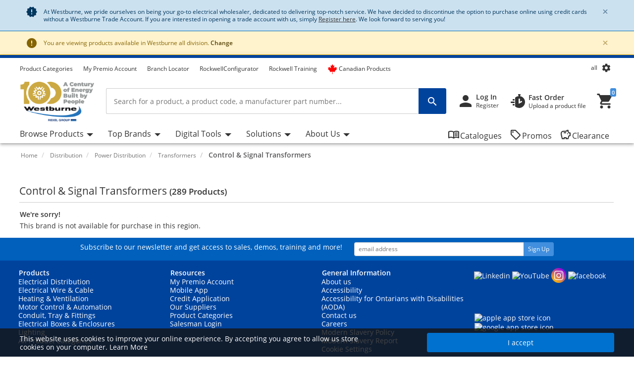

--- FILE ---
content_type: text/html;charset=UTF-8
request_url: https://www.westburne.ca/cwr/Category/Distribution/Power-Distribution/Transformers/Control-%26-Signal-Transformers/c/CT050000500007000010?q=%3Arelevance&page=15&pageSize=24
body_size: 90214
content:
<!DOCTYPE html>
<html lang="en">
<head>
<!--SPRING_HEAD_BEGIN-->
<meta http-equiv="X-UA-Compatible" content="IE=Edge" />
<meta http-equiv="Content-Type" content="text/html; charset=utf-8"/>
<!-- CLOUD-40577 -->
<meta name="facebook-domain-verification" content="qar0rf0xlge33uejl434536426t0rl" />
<!-- CLOUD-40577 -->
<link  rel="alternate" href="https://www.westburne.ca/cwr/Cat%C3%A9gorie/Distribution/Distribution-de-puissance/Transformateurs/Transformateurs-de-contr%C3%B4le-et-de-signaux/c/CT050000500007000010?q=%3Arelevance&page=15&pageSize=24&lang=fr" hreflang="fr-ca">
			<link  rel="alternate" href="https://www.westburne.ca/cwr/Category/Distribution/Power-Distribution/Transformers/Control-%26-Signal-Transformers/c/CT050000500007000010?q=%3Arelevance&page=15&pageSize=24" hreflang="x-default">
		<!--CLOUD-25282-->
<!-- TL-1859 A variable hideSmartBanner is initialized to false, indicating that the smart banner should be displayed by default -->



<meta name="smartbanner:title" content="Westburne">
<meta name="smartbanner:author" content="Rexel Canada Electrical Inc">
<meta name="smartbanner:price" content= 'FREE'>
<meta name="smartbanner:price-suffix-apple" content='- On the App Store'>
<meta name="smartbanner:price-suffix-google" content='- In Google Play'>
<meta name="smartbanner:icon-apple">
<meta name="smartbanner:icon-google">
<meta name="smartbanner:button" content='View'>
<meta name="smartbanner:button-url-apple" content="https://itunes.apple.com/us/app/westburne/id930691479?ls=1&mt=8">
<meta name="smartbanner:button-url-google" content="https://play.google.com/store/apps/details?id=com.rexel.canada.westburne">
<meta name="smartbanner:enabled-platforms" content="android, ios">
<meta name="smartbanner:exclude-user-agent-regex" content="^.*RexelApp$">
<!--  copied from desktop folder -->
<!-- CLOUD-21386 -->
<!-- copied from desktop folder ends-->
<title>Control &amp; Signal Transformers Transformers Power Distribution Westburne</title>
<!-- CLOUD-24153 Start-->
<!-- CLOUD-26598 -->
<script type="text/javascript">
var productCodeAmplience=""
//CLOUD-40114
if (sessionStorage.getItem("customReferrer")!=null)
{
window['gdpr_referrer'] =sessionStorage.getItem("customReferrer");
sessionStorage.removeItem("customReferrer");
}
var gtmPageType="Product Category";   //CLOUD-25282
var pageType = "Product Category";
var encryptedUserBytes= "7c87af95dba744fff4e81833f744f86e44a68516d978cbaee88b559860c98cfb";  //CLOUD-25282
var isPunchoutSelectionPage=""; //CLOUD-37442
if(gtmPageType == 'Order Process')
{
var cartTracking="";
var entries="";
var entryProductCode=entries.split();
}
if(gtmPageType == 'Product Page')
{
var productId="";
}
if(gtmPageType == 'Product Category')
{
var productCatList="";
var breadcrumbs = "Home\/Distribution\/Power Distribution\/Transformers\/Control & Signal Transformers";
}
var search_cookie = "consents=";
var consentsCookie=null;
var gdpr_cookies_name='gdpr-consent-';
if (document.cookie.length > 0)
{ 
	var start_position = document.cookie.indexOf(search_cookie); 
	if (start_position!= -1)
	{
		start_position += search_cookie.length;
		var end_position = document.cookie.indexOf(";", start_position);
		if (end_position == -1) 
			end_position = document.cookie.length;
			consentsCookie = (decodeURIComponent(document.cookie.substring(start_position, end_position)));
	}
	console.log("cookie value: "+consentsCookie);
	if(consentsCookie != null)
	{
		var values = consentsCookie.split(',');
		for (i = 0; i < values.length; i++) { 
		    let item= values[i];
			if(item!=null && item!='')
			{
    			var cookieCode=item.split(':')[0];
    			if(item.split(':')[1]==1)
				{
    				window[gdpr_cookies_name+cookieCode]=true;			
    				
				}
    			else
				{
    				window[gdpr_cookies_name+cookieCode]=false;
				}
				
			}
		}
	}
	
}

if(false && (typeof window['gdpr-consent-ga'] == "undefined" || !window['gdpr-consent-ga']))
{
	window['ga-disable-'+'UA-32782616-2']=true;
}
</script>
<!-- CLOUD-33177 Analytics Refactoring GA Data Value -->





  <!-- CLOUD-25530-19.1.2-->


<script type="text/javascript">
var pageType = "Product Category";
var pageTitle = "Control &amp; Signal Transformers Transformers Power Distribution Westburne";
var accNumber = "";
var userId = "";
var authentication = "";
var breadcrumbData = "Home\/Distribution\/Power Distribution\/Transformers\/Control & Signal Transformers";
var accType = "";
var isGtmConsentCookie="true";
//CLOUD-27447 changes
if(!(false) || (typeof window['gdpr-consent-ga'] == "undefined" && document.referrer != "") || (typeof window['gdpr-consent-ga'] != "undefined" && window['gdpr-consent-ga']))
{
	accNumber = "";
	authentication = "Anonymous";
	userId = ""; //CLOUD-25831
	accType = "Anonymous";
}/*CLOUD-31656 : GDPR tracking*/
else if(false && false) // This case will get executed when config is enabled and user rejects cookie
{
	authentication = "Anonymous_GDPR";
}
var gtmDataLayerId = "GTM-5T59F2X";

/* CLOUD-33177 Analytics Refactoring GA Data Value */
if(isGtmConsentCookie){
	var dataLayerProductPage = null;
	if('Product Page' == pageType){
		dataLayerProductPage={
	    'Page Type': pageType,
	    'Page Title': pageTitle,
	    'Member ID': accNumber,
	    'User ID': userId,
	    'Authentication': authentication,
	    'Product Breadcrum': breadcrumbData,
	    'Account Type': accType
	  };
		dataLayer=[dataLayerProductPage];
}
}
</script>
<!-- CLOUD-24153 End-->






  <!--CLOUD-22530-19.1.2-->

	
	
	<!-- Google Tag Manager START -->
	<script>(function(w,d,s,l,i){w[l]=w[l]||[];w[l].push({'gtm.start':
	new Date().getTime(),event:'gtm.js'});var f=d.getElementsByTagName(s)[0],
	j=d.createElement(s),dl=l!='dataLayer'?'&l='+l:'';j.async=true;j.src=
	'//www.googletagmanager.com/gtm.js?id='+i+dl;f.parentNode.insertBefore(j,f);
	})(window,document,'script','dataLayer','GTM-5T59F2X');</script>
	<!-- Google Tag Manager END -->
	





	
	
	<script>(function(w,d,s,l,i){w[l]=w[l]||[];w[l].push({'gtm.start':
	new Date().getTime(),event:'gtm.js'});var f=d.getElementsByTagName(s)[0],
	j=d.createElement(s),dl=l!='dataLayer'?'&l='+l:'';j.async=true;j.src=
	'//www.googletagmanager.com/gtm.js?id='+i+dl;f.parentNode.insertBefore(j,f);
	})(window,document,'script','dataLayer','GTM-NHWFSVX');</script>
	


<!-- CLOUD-41740: Start -->


	
		<script>
			(function(w, d, s, l, i) {
				w[l] = w[l] || [];
				w[l].push({
					'gtm.start' : new Date().getTime(),
					event : 'gtm.js'
				});
				var f = d.getElementsByTagName(s)[0], j = d.createElement(s), dl = l != 'dataLayer' ? '&l='
						+ l
						: '';
				j.async = true;
				j.src = 'https://www.googletagmanager.com/gtm.js?id='+i+dl;f.parentNode.insertBefore(j,f);
			})(window, document, 'script', 'dataLayer', 'GTM-WJKW2XVF');
		</script>
	

<!-- CLOUD-41740: End -->
<meta name="viewport" content="width=device-width, initial-scale=1">

<!--  copied from desktop folder -->
<meta name="format-detection" content="telephone=no" />
<meta name="description" content="Shop for Control &amp; Signal Transformers in Transformers from Westburne where contractors and project managers can find the electrical Control &amp; Signal Transformers products they need for their projects." />
<meta name="robots" content="follow" />
<meta name="HandheldFriendly" content="True" />
<meta name="MobileOptimized" content="970" />
<meta name="viewport" content="width=device-width, initial-scale=1, target-densitydpi=160" />
<!-- CLOUD-40645 - OG Metadata in Amplience -->
<!-- CLOUD-40645 - End -->
	<link rel="preconnect" href="https://www.westburne.ca">
		
<link rel="shortcut icon" type="image/x-icon" media="all" href="/cwr/_ui/desktop/theme-westburne/images/favicon.ico" />

<!--  copied from desktop folder ends-->

<link rel="stylesheet" type="text/css" media="print"  href="/cwr/_ui/responsive_print_styles_7018e345389f6e0cc53e32729a1df8a7.css"/>
		<link rel="stylesheet" type="text/css"  href="/cwr/_ui/westburne_responsive_styles_f3338e45e541a48066cb9cd0c599ff06.css"/>
	    <!-- Extra -->
<!-- CLOUD-25530-19.1.2 -->
<!-- CLOUD-13676  -->
<!-- CLOUD-25530 START -->
<!-- CLOUD-25530 END -->
<!-- CLOUD-14637  -->
<input type="hidden" id="isRegionEnabledConfig" value="true" >
<input type="hidden" value="all" name="divisionName" id="divisionName">
<input type="hidden" id="cmsPageSupplier" value=""/>
<input type="hidden" id="contentPageType" value=""/>
<!-- CLOUD-25530-19.1.2 -->
<!-- CLOUD-25530-19.1.2 -->
<!-- CLOUD-25530-19.1.2 -->
<script type="text/javascript" src="/cwr/_ui/responsive/common/js/vendor/Imager.min.js"></script>
<!-- Extra ends-->
<script src="/cwr/_ui/addons/smarteditaddon/shared/common/js/webApplicationInjector.js"></script>
<script src="/cwr/_ui/addons/smarteditaddon/shared/common/js/reprocessPage.js"></script>
<script src="/cwr/_ui/addons/smarteditaddon/shared/common/js/adjustComponentRenderingToSE.js"></script>
<!--SPRING_HEAD_END-->
</head>
<body class="page-productList-responsive pageType-ContentPage template-pages-layout-productListPage pageLabel-productList-responsive smartedit-page-uid-productList_responsive smartedit-page-uuid-eyJpdGVtSWQiOiJwcm9kdWN0TGlzdF9yZXNwb25zaXZlIiwiY2F0YWxvZ0lkIjoiY3dyQ29udGVudENhdGFsb2ciLCJjYXRhbG9nVmVyc2lvbiI6Ik9ubGluZSJ9 smartedit-catalog-version-uuid-cwrContentCatalog/Online  language-en wideAvailable"><!--SPRING_BODY_START-->
	



  <!--CLOUD-22530-19.1.2-->

	
	
	<!-- Google Tag Manager No Script START -->
	<noscript><iframe src="//www.googletagmanager.com/ns.html?id=GTM-5T59F2X"
	height="0" width="0" style="display:none;visibility:hidden"></iframe></noscript>
	<!-- Google Tag Manager No Script END -->
	





	
	
	<noscript><iframe src="//www.googletagmanager.com/ns.html?id=GTM-NHWFSVX"
	height="0" width="0" style="display:none;visibility:hidden"></iframe></noscript>
	





	<noscript>
		<iframe
			src="https://www.googletagmanager.com/ns.html?id=GTM-WJKW2XVF"
			height="0" width="0" style="display: none; visibility: hidden"></iframe>
	</noscript>




































  







 

 


	    
    
    
    
    
    
    
    
    
    
    
    
    
    
     
    
    
    
    
    
    
    
    
    
    
    
    
    
    
    
    
    
    
	
		
	   	
	   		
	   	
	
	
    
    
    
    
    
     
     
     
        
        
        
        
     
    
     
		
    
        
        
        
        
        
        
    
    
    
    
    
    
    
    
     
    
        
        
        
        
        
        
        
        
        
        
        
        
        
        
        
        
        
            
                
                
                
                    
                    
                
            
            
        
        
        
        
    	
    
    
    
     
    
    
    <script id="sessionUserData" type="application/json">
    {"userId":"anonymous","cartId":"","numberItemsInCart":0,"sessionProject":{"projectNumber":"","projectName":"null"},"currentSelectedProject":{"projectSelectionOption":false,"projectCode":"","isCheckboxSelected":false,"isEditLinkVisible":false},"springClosedNotification":[],"csrfToken":"a15136a4-6ea7-4724-a391-7ecbfcbf73c9","accountType":"anonymous","adminRights":"","appTraffic":"None","authentification":false,"country":"CA","memberId":" ","punchoutUser":false,"encryptedUserID":"","webManager":false,"page":"productList_responsive","pageType":"Content Page","pageCategory":"Control & Signal Transformers","sousFamille":"Transformers","sousFunction":"Control & Signal Transformers","productBrand":"","isAddToCartOverlayEnabled":"false","isAddToCartOverlayUserPreferenceEnabled":"false","userAsmInfo":{}}
    </script>
    
    <script type="text/javascript">
    if (typeof isPunchoutUser === 'undefined') {
        window.isPunchoutUser = false;
    }
    
    function spring_derogationPopup(projectCode) {
    	if($('#projectSelectionModelOpen').length >0)
    	{
			if(projectCode != null)
			{
				$('#projectSelectionModelOpen').data('project-code', projectCode);
			}
			else
			{
				$('#projectSelectionModelOpen').data('project-code', '');
			}
			rex.common.welcomeSelectProjectsPopup()
    	}
	}
    
    
   
	function goToAnchor(href){
    		const anchorIndex = href.indexOf('#');
    	    const elementId= anchorIndex !== -1 ? href.substring(anchorIndex + 1) : null;
    	    if(elementId!=null && elementId!="")
    	    	{
    				let target = document.getElementById(elementId);
    	    		if(target)
    	    			{
            				target.scrollIntoView({
                			behavior: 'smooth',
               				block: 'start'
                			});
    	    			}
    	    	}
            return false;
    	};
    	  
		const hybrisContainers = document.getElementsByTagName('app-hybris-container');
		
    	if (hybrisContainers.length > 0)
    		{
    		document.addEventListener('DOMContentLoaded', function() {
                var springContainer = $('#toastContainer');
                if (springContainer.length > 0)
                {
                    springContainer.css('z-index', '2000');
                }
    			let buttonHomepage = document.querySelector('#welcomeMyAccountComponentId button[onclick="rex.common.welcomeOpenSessionDrawer();"]');
    			if (buttonHomepage)
    				{
    				buttonHomepage.setAttribute('onclick','openSpringPram();');
    				}
    			
    			var originalInit = jQuery.fn.init;
    			// Override jQuery.fn.init
    			jQuery.fn.init = function(selector, context, root) {
				 if(selector != ".sticky-header")
    			    	{
    			      var instance = originalInit.call(this, selector, context, root);
    			    	}
    			    else{
    			    	var selector = document.querySelector("div.mf-header-sticky") ? "div.mf-header-sticky" : "#header-content";
    			    	var instance = originalInit.call(this, selector, context, root);
    			    }

    			    // Return the instance
    			    return instance;
    			};

    			// Ensure that the new init function is properly recognized as a jQuery function
    			jQuery.fn.init.prototype = jQuery.fn;
    			
    		});


    	     document.getElementsByTagName('app-hybris-container')[0].addEventListener('click', function(event) {
    	    if (event.target.tagName === 'A' ) {
    	    	if (event.target.getAttribute("href") && event.target.getAttribute("href").startsWith('#')) {
    	    		event.preventDefault();
    	    		if (!event.target.classList.contains('quick-link'))
    	    		{
    	    			
    	    			goToAnchor(event.target.getAttribute("href"));
    	    		}

    	    	}

    	    }
    	    else
    	    {
    	        if($('#packagingPopover').find(event.target))
    	        {
    	            if (event.target.parentNode.getAttribute("href") && event.target.parentNode.getAttribute("href").startsWith('#')) {
                        event.preventDefault();
                      }
    	        }
    	    }


    	}, true);
    		};

    	function openSpringPram(){
    		const event = new CustomEvent('welcomeSettingsClicked',
            {
               "detail":
               {
                  "header":
                        {
                            "mfSource":"hybris",
                            "version":"1.0.0"
                        },
                  "body":
                        {
                            "settingsClicked":true
                        }
               }
            });
            window.dispatchEvent(event);
            console.log('welcomeSettingsClicked event triggered');
    		};
    		
	</script>
	 
<input id="Rexel_CSRFToken" value="a15136a4-6ea7-4724-a391-7ecbfcbf73c9"  type="hidden"/>
	<div id="mmenu-wrap-target">
	<!--WS-14044 on page refresh check if component is closed in last session -->
<div class="container-fluid  alert-system system-notification border-bottom border-system" id="news-section">
	<div class="container track-google-analytics-on-banners" data-promotionid="" data-promotionname="" data-componentid="comp_00001EXC" data-slotname="TopHeaderSlotResponsive">
		<div class="alert alert-system alert-dismissible fade show m-0 border-0" role="alert">
			<i class="material-icons">&#xE031;</i>
					<p class="mb-0">At Westburne, we pride ourselves on being your go-to electrical wholesaler, dedicated to delivering top-notch service. We have decided to discontinue the option to purchase online using credit cards without a Westburne Trade Account. If you are interested in opening a trade account with us, simply <a class="font-weight-bold;" href="https://www.westburne.ca/cwr/register" style="text-decoration: underline;">Register here</a>. We look forward to serving you!
</p><button type="button" class="close close-news" data-dismiss="alert" aria-label="Close"
				data-close-url="/cwr/closeNewsIcon" data-method-type="GET">
				<span aria-hidden="true" class="font-weight-bold">&times;</span>
			</button>
		</div>
	</div>
</div>
<!--TL-1214-->
<!--TL-1604-->
<!-- WS-13769 -->
<!-- CLOUD-20697 -->
<!-- CLOUD-30491 -->
<input type="hidden" id="canSeeMyPricesPermission"  value="true" />

<input type="hidden" id="showVATIncExcOptionVal"  value="false" />
<!-- CLOUD-36867: Configurator attributes need for clickOnConfigurator 55 KPI Event-->
<input type="hidden" id="isKpiConfiguratorPage" value=""/>
<input type="hidden" id="kpiCOnfiguratorPageName" value=""/>

<!-- CLOUD-37076 & PWS-39658:Start -->
<!-- CLOUD-37076 & PWS-39658:End -->

<!-- CLOUD-39906 -->
<!-- CLOUD-50138 to disable href for my profile -->
<script type="text/javascript">

	// To be refactored as of now providing quick fix for a UAT issue. 
	var checkoutSummaryAjaxResponseDataUrl = "/cwr/checkout/single/summary/getCheckoutSummaryAjaxResponseData";
	var updatePersonalCatalogURL = "/cwr/my-account/updatePersonalCatalog";
	var currentLocale = "en";
	var stateUrl = '/cwr/checkout/ajaxSingle/summary/getStates.json';
	var msgValue = 'Please select a province';
	var homePageRedirectUrl = "/cwr/";
	var enterpriseViewEnable="";
	var enterpriseViewToggleOn="";
		/*CLOUD-18708 */
	var projectsForUnitURL='/cwr/my-account/validateandgetprojectsforcode';
	var getAllUnitsURL='/cwr/my-account/getallunits';
	var updateDefaultUnitAndProject='/cwr/my-account/updateDefaultUnitAndProject';
	var enterpriseViewConfigEnable = 'false';
	var getAllB2BUnitsURL='/cwr/my-account/getAllB2BUnits';
	var isPunchoutUser='false';
	var userKeyAmplience="anonymous";
	

</script>

<!-- Start WS-13769 -->
<!-- TL-1859 A variable `hideSmartBanner` is initialized to `false`, indicating that the smart banner should be displayed by default -->
    <!-- The first conditional block checks if both `disableHeaderForSpring` and `forceMFEHeaderValue` are true. If true, `hideSmartBanner` is set to `true` and the smart banner is hidden. -->
    <div data-nosnippet id="smartBannerPlacement" class="smartBannerPlacement"></div>
			<!-- TL-1968-->
<div data-nosnippet class="static-global-notification-component w100"> 
	









<!-- Cloud-21055 - Start -->

 
 









	
		
		
		
	











<div id="gdprLegalNotification" class="gdprLegalNotification container-fluid alert-info border-bottom border-info d-none">
	<div class="container">
		<div class="alert alert-info alert-dismissible fade show m-0 border-0" role="alert">
			<i class="material-icons">&#xE000;</i>We have updated our data protection policies based on new GDPR act. <a href="/cwr/gdprLegalComplianceNotification" class="alert-link">See Details</a>
			<button type="button" class="close gdprNotificationCloseBtn" data-dismiss="alert" aria-label="Close"
				data-close-url="/cwr/removeGDPRLegalNotification" data-method-type="GET">
				<span aria-hidden="true">&times;</span>
			</button>
		</div>
	</div>
</div>













		<!-- CLOUD-39282 -->


  <!--CLOUD-22530-19.1.2-->

	
 
 

  
<div class="select-regionMsgBox container-fluid  alert-warning border-bottom border-warning">
	<div class="container">
		<div class="alert alert-warning alert-dismissible fade show m-0 border-0" role="alert">
			<i class="material-icons">&#xE000;</i>
     				You are viewing products available in Westburne <span class="bold txt-capitalize">all</span> division.	<!-- CLOUD-39282 -->
     				<a class="alert-link" id="region-selection-notification" class="brandnamelink" href="javascript:void(0)" data-toggle="modal" data-target="#regionSelection">
     				Change</a>			 
					<button type="button" class="close" id="regionNotificationClose" data-dismiss="alert" aria-label="Close" data-close-url="/cwr/removeChangeRegionPopup" data-method-type="POST">
						<span aria-hidden="true" class="font-weight-bold">&times;</span>
					</button>			
		</div>
	</div>
</div>






<!--Update Cart popup-->



<!--Update Cart popup end-->

<!--Cloud-11890 end-->


</div>
<div class="clearfix"></div>
<!--  CLOUD-42270 CLOUD-42260 CLOUD-42009 responsive-->
	<!--TL-1604 If both 'disableHeaderForSpring' is true and 'forceMFEHeaderValue' is true, 'isHideHeader' is set to 'true'.-->
	<div class="container-fluid header shadow usergroup-segment-data px-0 personalized-category-menu-on personalized-category-menu-enable" data-seg1-value="" data-seg2-value="" 
	data-seg3-value="" data-seg4-value="" data-seg5-value="" data-primary-category="" data-b2bunit="">
		<div class="container visible-in-sticky rexel-logo-header">
			<div class="row justify-content-md-end justify-content-lg-between nav-secondary headerSection">
			<div class="col d-none d-md-block d-lg-block">
					<ul class="nav nav-utility nav-left-links justify-content-start pt-2">
				<li class="nav-item liveChatResponsive pt-2"><div id="lpchatheader"></div>
								<div id="lpchatgeneral"></div>
								<div id="lpchatcontact"></div>
							</li>
						<script type="text/javascript">
  var setProjectURL = '/cwr/my-account/projects/selectProject';
  var fetchProjectsURL = '/cwr/my-account/projects';
  var registerReloadUrl = '/cwr/my-account/projects/registerReload';
  var anonymousIpBasedCountry = '';
  var anonymousIpBasedZipcode = '';
  var findnearbystoresURL = '/cwr/store-finder/findNearestStoreForAnonymous';
  var limitedDistributionPickupZipUrl= '/cwr/store-finder/getLimitedDistributionPickupZip';
  var authentication= 'Anonymous'; 
  var findDefaultStoreURL ='/cwr/store-finder/findDefaultStore';
  var defaultAnonymousBranch = '8888';
  var zoomLevelHeader = '8';
</script>

<input type="hidden" id="getDefaultPickupDetailsUrl" value="/cwr/my-account/projects/getProjectAddressDetails">
<!-- CLOUD-14250 ends -->

<input type="hidden" id="pickupBranchesUrl" value="/cwr/checkout/ajaxTabbed/summary/getPagablePickupAddresses.json">
<input type="hidden" id="shippingChangeUrl" value="/cwr/_s/saveFulfillmentJson">
<input type="hidden" id="isDeliveryFlag" value="">
<input type="hidden" id="pickupBranchesUrlForAnonymous" value="/cwr/store-finder/getPagablePickupBranchesForAnonymous.json">
<input type="hidden" id="authenticationValue" value="Anonymous">
<!-- CLOUD-14369 ends -->

<input type="hidden" id="zipcodeValidationRegexId" value="^\d{5}([-\s]\d{4})?$">
<!-- CLOUD-15419 ends -->

<input type="hidden" id="canSeeMyPricesPermission"  value="true" />

<input type="hidden" id="showVATIncExcOptionVal"  value="false" />

<!-- CLOUD 11890  -->
	
<li class="nav-item top-left-list liveChat"> <div id="lpchatheader">  </div>
				 
				<div id="lpchatgeneral"></div>
				<div id="lpchatcontact"></div>
			</li>
			<li class="horizontalTopNavLinksGA_cmsitem_00097000 nav-item top-left-list "  data-href="https://www.westburne.ca/cwr/browse/category">
					<a href="https://www.westburne.ca/cwr/browse/category" title="Product Categories">Product Categories</a></li>
			<li class="horizontalTopNavLinksGA_cmsitem_00098000 nav-item top-left-list "  data-href="https://premiowestburne.ca/">
					<a href="https://premiowestburne.ca/" title="My Premio Account" target="_blank">My Premio Account</a></li>
			<li class="horizontalTopNavLinksGA_cmsitem_00098001 nav-item top-left-list "  data-href="https://premiowestburne.ca/?lang=fr">
					</li>
			<li class="horizontalTopNavLinksGA_storeLocator nav-item top-left-list "  data-href="/store-finder">
					<a href="/cwr/store-finder" title="Branch Locator">Branch Locator</a></li>
			<li class="horizontalTopNavLinksGA_Rockwell___Configurator nav-item top-left-list "  data-href="/rockwell-Configurator">
					<a href="/cwr/rockwell-Configurator" title="RockwellConfigurator">RockwellConfigurator</a></li>
			<li class="horizontalTopNavLinksGA_Rockwell___Training nav-item top-left-list "  data-href="/rockwell-training">
					<a href="/cwr/rockwell-training" title="Rockwell Training">Rockwell Training</a></li>
			<li class="horizontalTopNavLinksGA_cmsitem_00096016 nav-item top-left-list "  data-href="https://www.westburne.ca/cwr/search/?text=made_in_canada">
					<a href="https://www.westburne.ca/cwr/search/?text=made_in_canada" title="Canadian Products"><span class="material-icons"><i class="fa-brands fa-canadian-maple-leaf pr-1 d-flex" style="color: #ff0000; font-size: 20px; line-height: 0"></i></span>Canadian Products</a></li>
			<!--As per the new redesigning of header,right top links are going to become dropdown.So below lines are commented CLOUD-20729 CLOUD-20699 CLOUD-20730  -->
		
		  
  
  <!--CLOUD-14255/ CLOUD-14367 end-->
	
</ul>
				</div>

                <!-- Responsive session drawer start-->
	            <!-- CLOUD-28521 and CLOUD-28523 easy to change pick up branch -->
<!-- PWS-33542 start -->
<!-- PWS-33542 end -->
<!-- CLOUD-40343 -->
<!--CLOUD-29267 -->
<!-- CLOUD-41317 -->
<!-- CLOUD-58310 -->
<!-- CLOUD-28523 -->
<!-- PWS-45230 -->
<!-- CLOUD-39282 -->
<div  class="modal-backdrop fade session-overlay  d-none"></div>
				<!-- 	<div class="col col-md-6 col-lg-4 d-none d-md-block nav-session-context">
					<p class="text-truncate session-context bg-white mb-0"><a class="gmi-after" data-toggle="collapse" href="#sessionDrawer" role="button" aria-expanded="false" aria-controls="sessionDrawer">Project: 999999 Example Project - Lorem ipsum dolor sit amet, consectetur adipisicing elit. Libero, repudiandae, asperiores! Numquam, iure a iste laudantium odit, labore consectetur impedit nesciunt voluptas, recusandae quo obcaecati esse tempora! Et, quaerat, sunt.</a></p>
				</div> -->
				<div class="col-auto d-none d-md-block">
					<ul class="nav nav-session-context  justify-content-end rounded-top px-2 pt-2 position-relative collapsed" data-toggle="collapse" data-target="#sessionDrawer" role="button" aria-expanded="false" aria-controls="sessionDrawer">
						<!-- Top right section Region --> 
						<li class="nav-item">
							<a class="nav-link region-anonymous" data-toggle="modal"  data-target="#regionSelection" >
							 <span class="d-inline-block">all</span>	<!-- CLOUD-39282 -->
							</a>
						</li>
						<!-- Top right section Language --> 
						<li class="nav-item">
								<i class="material-icons lazyload region-anonymous" title="My Settings" data-toggle="modal" data-target="#regionSelection" >&#xe8b8;</i>
							</li>
						</ul>
				</div>
				<!-- CLOUD-28523 Pick up branch info easy to find and change -->
				
				







<input type="hidden" id="pickupBranchesTabUrl" value="/cwr/checkout/ajaxTabbed/summary/getPagablePickupAddresses.json">



<input type="hidden" id="cscpickupBranchUrlTabbed" value="/cwr/checkout/ajaxTabbed/summary/setActiveCSCPickupBranch.json" />


<input type="hidden" id="resetCSCBranchURL" value="/cwr/accountSelect/resetCSCBranch" />

<!-- JQUERY TEMPLATE FOR ITERATING BRANCH LOCATOR KEYS ON AJAX RESPONSE -->
         <script id="summaryCSCPickupBranchLocatorKeysBody" class="sectionTemplate" type="text/x-jsrender">
					  
         </script>         		

<div data-nosnippet class="modal fade modal-transition-bottom-to-top my-cscpickup-branch" tabindex="-1" role="dialog" aria-labelledby="myLargeModalLabel" aria-hidden="true" id="selectCSCBranchModal">
   <div class="modal-dialog modal-md" role="document">
      <div class="modal-content">
         	
			<div class="modal-header select-csc-modal-header d-flex flex-row justify-content-start align-items-center">
				<svg width="21" height="21" viewBox="0 0 21 21" fill="none" xmlns="http://www.w3.org/2000/svg">
					<path d="M13.1595 8.35912C13.1595 6.95429 12.3108 5.83081 11.2353 5.42296C10.4962 5.14162 9.26198 5.00189 7.94454 5C6.15078 5 3.51779 5.39841 2.39315 6.00641C2.17578 6.44259 2.01701 6.97317 2 7.7209C4.32489 6.87876 8.08441 6.52945 9.27899 7.02604C9.79122 7.23941 10.2297 7.65859 10.2297 8.55926C10.2297 9.45994 9.79122 9.87534 9.27899 10.0925C8.47756 10.4324 6.29254 10.4229 5.11498 10.0887C5.13199 9.40518 5.16223 8.75564 5.20381 8.17785C4.50635 8.19295 2.91294 8.49507 2.42339 8.7613C2.20036 10.1114 2.15499 14.492 2.31944 15.961C2.65777 16.0101 5.07906 15.9931 5.24729 15.9478C5.149 14.7299 5.09607 13.1684 5.09607 11.6333C5.41929 11.6937 5.84647 11.7447 6.16968 11.7862C7.71772 13.0456 9.98402 15.2322 10.6323 15.961C10.8138 16.0026 14.01 16.0177 14.3295 15.9724C12.893 14.5486 11.3128 13.0456 9.85926 11.824C11.7627 11.5237 13.1538 10.5457 13.1538 8.361L13.1595 8.35912Z" fill="#24388D"/>
					<path d="M18.1098 5V6.8882H19.9999V8.77641H18.1098L16.2196 6.8882V5H18.1098Z" fill="#E62242"/>
					<path d="M16.2194 10.6648V8.77659H14.3293V6.88839L16.2196 6.8882L18.1098 8.77641L18.1096 10.6648H16.2194Z" fill="#24388D"/>
				</svg>
				<span id="selectCSCBranchModalLabel" class="modal-title ml-2">
					
				</span>
				<button type="button" class="close p-0 pt-2 pr-4" data-dismiss="modal" aria-label="Close">
					<span class="material-icons" aria-hidden="true"></span>
				</button>
			</div>
            
         	
         	<div class="modal-body px-0 pt-5">
            	<div class="alert alert-warning alert-dismissible fade show mx-4" role="alert">
					<i class="material-icons">&#xE000;</i>
					<p class="mb-0">
					Changing the pickup branch can affect product availability. 
				</p>
			</div>
             
            <div id="cscpickupBranchDeliveryAddress" class=""></div> 
          
          	<script id="cscpickupBranchDeliveryAddressTemplate" class="sectionTemplate" type="text/x-jsrender">
          		  <div class="px-5 pt-3">
                         <!--<div class="input-group mb-4">
                                   <input id="searchValueAddress" type="text" placeholder="Search pickup locations" value="{{: searchText}}" size="1" class="form-control address_searchInput rounded-0" aria-label="search" aria-describedby="basic-addon2" data-is-checkout-link="{{: isCheckoutLink}}">
                                   <div class="input-group-append">
                                       <button id="searchAddressPop" class="btn bg-white shadow-none border border-left-0 py-0 px-3" type="button" aria-label="search button"><i class="material-icons">&#xe8b6;</i></button>
									   <button id="clearSearchPop" class="btn bg-white shadow-none border border-left-0 py-0 px-3 d-none" type="button" aria-label="search button"><i class="material-icons">&#xe5cd;</i></button>	
                                   </div>
                         </div>-->		

						{{if selectedBranchName != null && selectedBranchName !="" }}	
                   		<div class="select-pickup-branch-holder">
						  	<div class="small-font mb-4">Current
								
							
							
							<div class="mt-3">
                                  <span class="font-weight-bold h5"> 
									{{:selectedBranchName}}
								</span>
									
								{{if defaultBranch == currentPickUpBranchId}}	
									 <span class="small">(default pickup branch)</span>
								{{/if}}
                           	</div>
						</div>
                    	</div>
						{{/if}}
					<div class=""><hr class="my-0"></div>

					<div class="font-14 mt-4 showing-results-div pickup-branch-holder">

							<!-- <p>
								Showing
								<b>
								
								{{if branchData.pagination.totalNumberOfResults!=0}}									
										{{:((branchData.pagination.pageSize * branchData.pagination.currentPage) - (branchData.pagination.pageSize - 1))}}
								{{else}}
									{{:branchData.pagination.totalNumberOfResults}}
								{{/if}}
								-
								{{if branchData.pagination.pageSize * branchData.pagination.currentPage > branchData.pagination.totalNumberOfResults}} {{: branchData.pagination.totalNumberOfResults}}
								{{else}}
									{{: branchData.pagination.pageSize * branchData.pagination.currentPage}}&nbsp;
								{{/if}}
								</b>
								of
								<b>
									{{:branchData.pagination.totalNumberOfResults}}
								</b>
								Results
							</p> -->				
                        
                                 <!-- <div class="py-2 box1 option1"><a href="javascript:void()" class="btn btn-primary btn-block">Select Pickup Branch</a></div> -->
                    </div>
                    </div>
                    <div class="pickup-branch-holder">
             	       <form id="branchRadioFormTabbed" action="/cwr/Category/Distribution/Power-Distribution/Transformers/Control-&-Signal-Transformers/c/CT050000500007000010?q=%3Arelevance&amp;page=15&amp;pageSize=24" method="post">
             	          {{for branchData.results}}
					         {{if title != ~root.selectedBranchName}} 
					            <div class="pickup-branch-holder py-4 px-5">
                                   <div class="custom-control custom-radio">
                                      <input class="custom-control-input" type="radio" name="branchRadioGroupTabbed" id="{{:id}}" value="{{:id}}">
                                        <label class="custom-control-label" for="{{:id}}">
                                        <span class="font-weight-bold"> {{: title}} </span>
                                        
										{{if ~root.defaultBranch == id}}
											 <span class="small">(default pickup branch)</span>
										{{/if}}
									</label>
                                   </div>
                                  <div class="py-2 box-selected font-12 mt-3 {{:id}}">										
											<div class="text-dark font-12 mb-3 font-weight-normal pl-5">						
												
															{{if line1 != null && line1 !=""}}{{:line1}}&#44;{{/if}} 
																													
															{{if line2 != null && line2 !=""}}{{:line2}}&#44; {{/if}}
														
															{{if line3 != null && line3 !=""}}{{:line3}}&#44;{{/if}}
																													
															{{if town != null && town !=""}}{{:town}}&#44;{{/if}}
																												
															{{if region != null && region !=""}}{{:region.name}}&#44;{{/if}}
																												
															{{if postalCode != null && postalCode !=""}}{{:postalCode}}&#44;{{/if}}
														</div>

												{{if branchSchedule != null}}
													<div class="font-weight-normal mb-1 pl-5">Opening Hours: </div>
														<div class="pl-5 mb-4">
															{{for branchSchedule}}
																{{>#data.replace('true','Closed')}}<br>													
															{{/for}}	
														</div>								
												{{/if}}
									 <a href="javascript:void()" class="btn btn-primary mx-5 d-block" id="cscpickupLocationBtn" role="button" data-is-cross-sell-enable="false" data-branch-locator-type="{{:branchLocatorTypeName}}"  data-is-checkout-link="{{= isCheckoutLink}}">Set Pickup Branch</a>
								  </div>
					           </div>
								<div class="px-5"><hr class="my-0"></div>
					        {{/if}}
				         {{/for}}              
 				      <div>
<input type="hidden" name="CSRFToken" value="a15136a4-6ea7-4724-a391-7ecbfcbf73c9" />
</div></form>
					  <!-- <div class="mt-5 pagination-pick-up">
							<nav aria-label="Page navigation example">
								<ul class="pagination justify-content-center">
									<li class="page-item page-previous pickup-pagination prevPage {{: previousPageClass}}" data-page-number="{{:~root.currentPage-1}}" id="prevPageLink1"><a class="page-link" href="#"
										aria-label="Previous"> <span aria-hidden="true"><i class="material-icons">&#xE5DC;</i></span>
											<span class="sr-only">Previous</span>
										</a>
									</li>	
						            <li class="page-item  {{if ~root.currentPage==paginationCounter}}active disable-pagination {{else}}prevPage{{/if}}" data-page-number="{{:paginationCounter}}">
                                       <a class="page-link {{if ~root.currentPage==paginationCounter}}bg-primary-100 text-gray-900{{/if}}" href="#">{{:paginationCounter}}</a>
                                    </li>
									<li class="page-item page-next pickup-pagination nextPage {{: nextPageClass}}" data-page-number="{{:currentPage+1}}" id="nextPageLink1">
										<a class="page-link" href="#" aria-label="Next"> <span aria-hidden="true"><i class="material-icons">&#xE5DD;</i></span>
											<span class="sr-only next-page">Next</span>
										</a>
									</li>
								</ul>
							</nav>
                    </div> -->
            	</div>
        	</script>

      <script id="cscpickupBranchWithDeptDeliveryAddressTemplate" class="sectionTemplate" type="text/x-jsrender">
	 			 <div class="px-5 pt-3">
                         <!-- <div class="input-group mb-4">
                                   <input id="searchValueAddress" type="text" placeholder="Search pickup locations" value="{{: searchText}}" size="1" class="form-control address_searchInput rounded-0" aria-label="search" aria-describedby="basic-addon2" data-is-checkout-link="{{: isCheckoutLink}}">
                                   <div class="input-group-append">
                                       <button id="searchAddressPop" class="btn bg-white shadow-none border border-left-0 py-0 px-3" type="button" aria-label="search button"><i class="material-icons">&#xe8b6;</i></button>
									   <button id="clearSearchPop" class="btn bg-white shadow-none border border-left-0 py-0 px-3 d-none" type="button" aria-label="search button"><i class="material-icons">&#xe5cd;</i></button>	
                                   </div>
                          </div>	-->	
						
						{{if selectedBranchName != null && selectedBranchName !="" }}	
                         <div class="select-pickup-branch-holder">
					    	<div class="small-font mb-4">Current
						 	<div class="mt-3">
						 		<!--<h5>{{:currentPickUpBranchDeptId}} -  {{:currentPickUpBranchDeptName}}</h5>-->		
						 	 	<span class="font-weight-bold h5"> 
						 	 		{{:selectedBranchName}}
						 	 	</span>
						 	 	{{if defaultBranch == currentPickUpBranchId}}
									<span class="small">(default pickup branch)</span>
								{{/if}}
						 	</div>			 
                        </div>
						{{/if}}
                          	<div class=""><hr class="my-0"></div>

							  <!-- <p class="font-14 mt-4 showing-results-div pickup-branch-holder">

								Showing
								<b>
								
								{{if departmentData.pagination.totalNumberOfResults!=0}}									
										{{:((departmentData.pagination.pageSize * departmentData.pagination.currentPage) - (departmentData.pagination.pageSize - 1))}}
								{{else}}
									{{:departmentData.pagination.totalNumberOfResults}}
								{{/if}}
								-
								{{if departmentData.pagination.pageSize * departmentData.pagination.currentPage > departmentData.pagination.totalNumberOfResults}} {{: departmentData.pagination.totalNumberOfResults}}
								{{else}}
									{{: departmentData.pagination.pageSize * departmentData.pagination.currentPage}}&nbsp;
								{{/if}}
								</b>
								of
								<b>
									{{:departmentData.pagination.totalNumberOfResults}}
								</b>
								Results
							</p> -->					
					 </div>
				</div>

				 <div class="pickup-branch-holder">
             	       <form id="branchRadioFormTabbed" action="/cwr/Category/Distribution/Power-Distribution/Transformers/Control-&-Signal-Transformers/c/CT050000500007000010?q=%3Arelevance&amp;page=15&amp;pageSize=24" method="post">
             	          {{for departmentData.results}}								
																
								{{for posAddress}}
									{{if title != ~root.selectedBranchName}} 
					            		<div class="pickup-branch-holder py-4 px-5">
                                   			<div class="custom-control custom-radio">
                                      			<input class="custom-control-input" type="radio" name="branchRadioGroupTabbed" id="{{:id}}" value="{{:id}}">
                                        		<label class="custom-control-label font-weight-bold" for="{{:id}}">
                                           			{{: title}} 
                                        		
												{{if ~root.defaultBranch== id}}															
													 <span class="small">(default pickup branch)</span>
												{{/if}}
											</label>
                                  			</div>
                                 			<div class="py-2 box-selected font-12 mt-3 {{:id}}">
											<div class="text-dark font-12 mb-3 font-weight-normal pl-5">						
												
															{{if line1 != null && line1 !=""}}{{:line1}}&#44;{{/if}} 
																													
															{{if line2 != null && line2 !=""}}{{:line2}}&#44; {{/if}}
														
															{{if line3 != null && line3 !=""}}{{:line3}}&#44;{{/if}}
																													
															{{if town != null && town !=""}}{{:town}}&#44;{{/if}}
																												
															{{if region != null && region !=""}}{{:region.name}}&#44;{{/if}}
																												
															{{if postalCode != null && postalCode !=""}}{{:postalCode}}&#44;{{/if}}
														</div>


												{{if branchSchedule != null}}
													<div class="font-weight-bold mb-1  pl-5">Opening Hours: </div>
														<div class="pl-5 mb-4">
															{{for branchSchedule}}	

																{{>#data.replace('true','Closed')}}<br>
														
															{{/for}}
														</div>
									
												{{/if}}
									 			<a href="javascript:void()" class="btn btn-primary mx-5 d-block" id="cscpickupLocationBtn" role="button" data-is-checkout-link="{{= isCheckoutLink}}">Set Pickup Branch</a>
								  			</div>
					           			</div>
					           				<div class="px-5"><hr class="my-0"></div>
					        		{{/if}}
							{{/for}}
					   
				         {{/for}}              
 				      <div>
<input type="hidden" name="CSRFToken" value="a15136a4-6ea7-4724-a391-7ecbfcbf73c9" />
</div></form>
						  <!-- <div class="mt-5 pagination-pick-up">
							<nav aria-label="Page navigation example">
								<ul class="pagination justify-content-center">
									<li class="page-item page-previous pickup-pagination prevPage {{: previousPageClass}}" data-page-number="{{:~root.currentPage-1}}" id="prevPageLink1"><a class="page-link" href="#"
										aria-label="Previous"> <span aria-hidden="true"><i class="material-icons">&#xE5DC;</i></span>
											<span class="sr-only">Previous</span>
										</a>
									</li>	
						            <li class="page-item  {{if ~root.currentPage==paginationCounter}}active disable-pagination {{else}}prevPage{{/if}}" data-page-number="{{:paginationCounter}}">
                                       <a class="page-link {{if ~root.currentPage==paginationCounter}}bg-primary-100 text-gray-900{{/if}}" href="#">{{:paginationCounter}}</a>
                                    </li>
									<li class="page-item page-next pickup-pagination nextPage {{: nextPageClass}}" data-page-number="{{:currentPage+1}}" id="nextPageLink1">
										<a class="page-link" href="#" aria-label="Next"> <span aria-hidden="true"><i class="material-icons">&#xE5DD;</i></span>
											<span class="sr-only next-page">Next</span>
										</a>
									</li>
								</ul>
							</nav>
                    </div> -->
				</div>
       	</script> 
        <div id="noResultsTxt" class="pl-5 pt-5 small d-none">Try refining your search.</div>
        </div>
      </div>
   </div>
</div>
<!-- CLOUD-30112 S -->
			 	<!-- CLOUD-28521 and CLOUD-28523 easy to change pick up branch -->
<!-- Upload company logo modal -->
	<div class="modal fade custom-logo-modal uploadPhotoModal" id="uploadCompanyLogoModal" tabindex="-1" role="dialog" aria-labelledby="" aria-hidden="true">
		<div class="modal-dialog modal-lg modal-dialog-full-screen">
			<div class="modal-content">
				<div class="modal-header d-block p-4">
			        <button type="button" class="close" data-dismiss="modal" aria-label="Close">
			          	<span class="material-icons" aria-hidden="true"></span>
			        </button>
			            <div class="company-logo-container d-none">
							<strong class="modal-title">Edit Logo</strong>
					        <p class="my-1">Uploaded logo will be displayed on header</p>
					    </div>
					    <div class="upload-logo-container ">
					        <strong class="modal-title">Upload Logo</strong>
					        <p class="my-1">Uploaded logo will be displayed on header</p>
				        </div>
			        
				</div>
				<div class="modal-body p-0">
					 
 			        <div class="photo-upload-container customized-logo-container">
						<div class="photo bg-white p-5">
							<div class="border rounded px-4 py-3 font-weight-normal dropfile-msg h4">Drop your file to upload</div>
						
							<input type="file" accept="image/*">
							<div class="photo-upload-area h-auto py-1">
								<div class="border-right py-1 pr-5 mr-5 d-inline-block">
									<div id="RexelLogoForCompany">
									<div class="col-auto px-0 mb-3 mb-md-0">
		<a href="/cwr/" class="navbar-brand p-0 m-0"> <img
		         alt="Westburne Webshop"  title="Westburne Webshop" class="nav-logo lazyload" src="[data-uri]"></img>
	             </a>
			</div>
<div class="cms-paragraph-comp-full content track-google-analytics-on-banners" data-promotionid="" data-promotionname="" data-componentid="cmsitem_00127005" data-slotname="ResponsiveSiteLogoContentSlot" data-styleclass="" data-isCMSParagraphConponent="true"><style>
    .nav-logo {
        height: auto !important;
        max-width: 150px !important;
    }
</style></div><div class="cms-paragraph-comp-full content track-google-analytics-on-banners" data-promotionid="" data-promotionname="" data-componentid="cmsitem_00075014" data-slotname="ResponsiveSiteLogoContentSlot" data-styleclass="" data-isCMSParagraphConponent="true"><!-- Global__stylesheet | ALL WEBSHOPS | Place in Header Logo slot -->

<style type="text/css">
  /* PLP ICON FIX */
  .plp-list-view .displayPromotionalIconsEnabled.promo-icons-list img {
    top: 0px;
    left: 0px;
  }

  .plp-list-view .plp-cardmid-container .rexel-environmental-icon li {
    overflow: hidden;
  }

  /* NewProductPromo__HybrisComponent STYLES*/
  .newproduct-promo-component {
    margin-bottom: 13px;
  }


  .promo-menu-container {
    justify-content: flex-end !important;
    padding-bottom: 0px !important;
  }

  .promomenu-card-container {
    margin: 0px !important;
  }

  .promotion-menu-component .material-symbols-outlined {
    margin-right: 1px;
  }

  /* NewProductPromo__HybrisComponent STYLES*/

  /* GENERIC FIXES */
  .social-media-icons {
    margin-left: 11px;
  }

  .trust-badge {
    border-radius: 0px !important;
  }

  .sticky-sub-total .save-order-button {
    min-width: -moz-fit-content !important;
    min-width: -webkit-fill-available !important;
    min-width: fit-content !important;
  }

  /* Price On Request: PDP | PLP | MINICART */
  /* Searchbox Perfect Match */
  .price-on-request-text,
  .perfect-matched-product-wrapper h5.text-blue {
    color: #dc3545 !important;
  }

  /* Price On Request: PDP */
  /* Limited Distribution: PDP */
  /* Searchbox Perfect Match */
  .page-productDetails-responsive .rex-product-price .price-on-request-text,
  .page-productDetails-responsive .print-price-section .text-danger,
  .perfect-matched-product-wrapper h5.text-blue {
    font-size: .875rem !important;
    font-weight: 400 !important;
    padding: .75rem 1.25rem !important;
    margin-bottom: 1rem !important;
    border: 1px solid transparent;
    border-radius: .1875rem;
    background-color: #f5f5f5;
  }

  /* GENERIC FIXES */

  /* SIS | New LP | Placed in Gobal__stylesheet */
  /* RESET */
  .container-custom {
    text-wrap: pretty;
  }

  .container-custom a>img,
  .container-custom iframe {
    transition: all .2s;
  }

  .container-custom a>img:hover,
  .container-custom iframe:hover {
    box-shadow: 0 12px 17px 2px rgb(0 0 0 / 12%), 0 5px 22px 4px rgb(0 0 0 / 12%), 0 7px 8px -4px rgb(0 0 0 / 20%);
  }

  .container-custom iframe {
    border: none;
  }

  .card-primary {
    transition: all .2s;
  }

  .container-custom .body {
    font-size: 18px !important;
    line-height: inherit !important;
  }

  @media (max-width: 984px) {
    .container-custom .body {
      font-size: 16px !important;
      line-height: inherit !important;
    }
  }

  /* RESET */


  /* Navigation Icon | Sustainable Selection */
  /* EN */
  /* a[data-id="Sustainable Selection"].segment-managed-nav-link ,
  a[data-id="Sustainable Selection"].segment-managed-nav-link :hover {
    display: flex;
    align-items: center;
  }

  a[data-id="Sustainable Selection"].segment-managed-nav-link :before {
    content: "";
    display: inline-block;
    width: 20px;
    height: 19px;
    background-image: url(https://cmsdatabase.rexel.com/i/france/Isolation_Mode);
    background-size: cover;
    margin-right: 4px;
  } */

  /* FR */
  /* a[data-id="Sélection Durable"].segment-managed-nav-link ,
  a[data-id="Sélection Durable"].segment-managed-nav-link :hover {
    display: flex;
    align-items: center;
  }

  a[data-id="Sélection Durable"].segment-managed-nav-link :before {
    content: "";
    display: inline-block;
    width: 20px;
    height: 19px;
    background-image: url(https://cmsdatabase.rexel.com/i/france/Isolation_Mode);
    background-size: cover;
    margin-right: 4px;
  } */
</style></div><div class="cms-paragraph-comp-full content track-google-analytics-on-banners" data-promotionid="" data-promotionname="" data-componentid="cmsitem_00101002" data-slotname="ResponsiveSiteLogoContentSlot" data-styleclass="" data-isCMSParagraphConponent="true"><style type="text/css">
    .not-all {
    display: none !important;
}
</style></div></div>
								</div>
								
								
								
								    <div class="photo-mask-container align-middle my-4 upload-logo-container ">
										<div class="drag-photo-msg py-2 small font-weight-bold">Drag to Reposition</div>
										<div class="photo-mask bg-gray-300">
											<div class="drag-drop-msg is-empty mt-7 px-6 mb-8">
												<p class="message-desktop h6 font-weight-normal">
													<i class="material-icons publish-icon">&#xe255;</i>
													<span class="d-block">Drag & drop or</span>
													<a href="#" class="browsefile-link action-link font-weight-bold"> Browse</a>
												</p>
												<a href="javascript:void(0);" class="message-mobile action-link font-weight-bold browsefile-link h4"><i class="material-icons">&#xe145;</i> Upload photo</a>
											</div>
											<div class="mt-7 pt-4 mx-auto photo-progress">
												<span class="loader-dark loader-sm d-inline-block"></span>
												<small class="d-block">Uploading...</small>
											</div>
											<canvas class="photo-canvas" id="userImg"></canvas>
										</div>
									</div>
								
								
							</div>
						</div>
								<div class="row d-none photo-edit-options no-gutters p-4">
									<div class="zoom-slider col-auto d-none d-md-block mr-2">
										<p class="mb-0 pl-1 small text-left">Zoom</p>
										<div class="photo-zoom">
											<input type="range" class="zoom-handler">
										</div>
									</div>
									<div class="col pl-0 pl-md-2 pt-4">
										<a class="mr-4 small ml-0" href="#" id="turnLeft"><i class="material-icons mr-1 md-18">&#xe419;</i>Left</a>
										<a class="small" href="#" id="turnRight"><i class="material-icons mr-1 md-18">&#xe41a;</i>Right</a>
									</div>
									<div class="col delete-logo-link d-none pt-4">
										<a  href="javascript:;" data-toggle="modal" data-target="#deleteCompanyLogoAlertModal" class="float-right mr-md-5 mt-1 action-link">
											<i class="material-icons d-block d-md-none text-standard-dark">&#xe872;</i>
											<span class="d-none d-md-block h6 text-primary text-underline mb-0">
												Delete Logo</span>
										</a>
									</div>
								</div>
						
							<div class="modal-footer border-top py-md-5 row mx-0">
								<div class="col-12 col-md px-0">
								
									<div class="last-modified text-gray-600 h6 font-weight-normal d-none">
									
										Last Modified By  &nbsp; 
										* on &nbsp; 
										<br>
										</div>
								
									
								
								</div>
								
								<div class="col-12 col-md-auto px-0">
									<div class="row mx-0">
										<button class="btn btn-outline-primary font-weight-bold mr-3 col-12 col-md-auto mb-3 mb-md-0 d-none" type="button" id="changePhotoBtn">Change Photo</button>
										<button class="btn btn-primary col-12 col-md-auto upload-photo-btn" type="button" id="uploadPhotoBtn" disabled>Upload</button>
									    <button class="btn btn-primary col-12 col-md-auto save-photo-btn" type="button">Save</button>
									</div>
							<form:form action=""
								id="decodeImageForm" method="POST">
								<input type="hidden" name="accountUid" id="accountUid" value="" />
							</form:form>
							<form:form action=""
								id="deleteImageForm" method="POST">
							</form:form>
						</div>
							</div>
						</div>
						<canvas id="logoCanvas" width="340" height="150" class="d-none"></canvas>
						</div>
					
				</div>
		    </div>
		</div>
		
<div class="modal fade delete-photo-modal" id="deleteCompanyLogoAlertModal" tabindex="-1" role="dialog" aria-labelledby="mySmallModalLabel" aria-hidden="true">
			<div class="modal-dialog modal-sm">
				<div class="modal-content">
					<div class="modal-header bg-white d-block p-2">
				        <button type="button" class="close" data-dismiss="modal" aria-label="Close">
				          	<span class="material-icons" aria-hidden="true"></span>
				        </button>
					</div>
					<div class="modal-body pb-0">
				        <p class="h5">Are you sure you want to delete the photo?</p>
					</div>
					<div class="modal-footer row mx-0 ">
						<button type="button" class="btn btn-standard col" data-dismiss="modal">No, keep it</button>
						<button id="deletePhotoBtn" type="button" class="btn btn-primary delete-photo col">Yes, Delete</button>
					</div>
				</div>
			</div>
</div>		<!-- CLOUD-30112 E -->
<!-- Responsive session drawer end -->
			</div>
			
			<div class="row no-gutters py-md-3 header-container">
				<div class="col">
					<nav class="navbar p-0 py-4 py-md-0 navbar-logo-alignment">
						<div class="col-auto p-0 pr-4 d-inline d-lg-none hamburger-menu-alignment">
							<div class="mm-hamburger">
								</div>
						</div>
									
		               
		                <div class="company-logo-container mb-4 mb-md-0  col col-md-auto px-0 mb-md-0 d-none">
						
								<div class="combinedLogo combined-logo-new">
									<div class="col-auto px-0 mb-3 mb-md-0">
		<a href="/cwr/" class="navbar-brand p-0 m-0"> <img
		         alt="Westburne Webshop"  title="Westburne Webshop" class="nav-logo lazyload" src="[data-uri]"></img>
	             </a>
			</div>
<div class="cms-paragraph-comp-full content track-google-analytics-on-banners" data-promotionid="" data-promotionname="" data-componentid="cmsitem_00127005" data-slotname="ResponsiveSiteLogoContentSlot" data-styleclass="" data-isCMSParagraphConponent="true"><style>
    .nav-logo {
        height: auto !important;
        max-width: 150px !important;
    }
</style></div><div class="cms-paragraph-comp-full content track-google-analytics-on-banners" data-promotionid="" data-promotionname="" data-componentid="cmsitem_00075014" data-slotname="ResponsiveSiteLogoContentSlot" data-styleclass="" data-isCMSParagraphConponent="true"><!-- Global__stylesheet | ALL WEBSHOPS | Place in Header Logo slot -->

<style type="text/css">
  /* PLP ICON FIX */
  .plp-list-view .displayPromotionalIconsEnabled.promo-icons-list img {
    top: 0px;
    left: 0px;
  }

  .plp-list-view .plp-cardmid-container .rexel-environmental-icon li {
    overflow: hidden;
  }

  /* NewProductPromo__HybrisComponent STYLES*/
  .newproduct-promo-component {
    margin-bottom: 13px;
  }


  .promo-menu-container {
    justify-content: flex-end !important;
    padding-bottom: 0px !important;
  }

  .promomenu-card-container {
    margin: 0px !important;
  }

  .promotion-menu-component .material-symbols-outlined {
    margin-right: 1px;
  }

  /* NewProductPromo__HybrisComponent STYLES*/

  /* GENERIC FIXES */
  .social-media-icons {
    margin-left: 11px;
  }

  .trust-badge {
    border-radius: 0px !important;
  }

  .sticky-sub-total .save-order-button {
    min-width: -moz-fit-content !important;
    min-width: -webkit-fill-available !important;
    min-width: fit-content !important;
  }

  /* Price On Request: PDP | PLP | MINICART */
  /* Searchbox Perfect Match */
  .price-on-request-text,
  .perfect-matched-product-wrapper h5.text-blue {
    color: #dc3545 !important;
  }

  /* Price On Request: PDP */
  /* Limited Distribution: PDP */
  /* Searchbox Perfect Match */
  .page-productDetails-responsive .rex-product-price .price-on-request-text,
  .page-productDetails-responsive .print-price-section .text-danger,
  .perfect-matched-product-wrapper h5.text-blue {
    font-size: .875rem !important;
    font-weight: 400 !important;
    padding: .75rem 1.25rem !important;
    margin-bottom: 1rem !important;
    border: 1px solid transparent;
    border-radius: .1875rem;
    background-color: #f5f5f5;
  }

  /* GENERIC FIXES */

  /* SIS | New LP | Placed in Gobal__stylesheet */
  /* RESET */
  .container-custom {
    text-wrap: pretty;
  }

  .container-custom a>img,
  .container-custom iframe {
    transition: all .2s;
  }

  .container-custom a>img:hover,
  .container-custom iframe:hover {
    box-shadow: 0 12px 17px 2px rgb(0 0 0 / 12%), 0 5px 22px 4px rgb(0 0 0 / 12%), 0 7px 8px -4px rgb(0 0 0 / 20%);
  }

  .container-custom iframe {
    border: none;
  }

  .card-primary {
    transition: all .2s;
  }

  .container-custom .body {
    font-size: 18px !important;
    line-height: inherit !important;
  }

  @media (max-width: 984px) {
    .container-custom .body {
      font-size: 16px !important;
      line-height: inherit !important;
    }
  }

  /* RESET */


  /* Navigation Icon | Sustainable Selection */
  /* EN */
  /* a[data-id="Sustainable Selection"].segment-managed-nav-link ,
  a[data-id="Sustainable Selection"].segment-managed-nav-link :hover {
    display: flex;
    align-items: center;
  }

  a[data-id="Sustainable Selection"].segment-managed-nav-link :before {
    content: "";
    display: inline-block;
    width: 20px;
    height: 19px;
    background-image: url(https://cmsdatabase.rexel.com/i/france/Isolation_Mode);
    background-size: cover;
    margin-right: 4px;
  } */

  /* FR */
  /* a[data-id="Sélection Durable"].segment-managed-nav-link ,
  a[data-id="Sélection Durable"].segment-managed-nav-link :hover {
    display: flex;
    align-items: center;
  }

  a[data-id="Sélection Durable"].segment-managed-nav-link :before {
    content: "";
    display: inline-block;
    width: 20px;
    height: 19px;
    background-image: url(https://cmsdatabase.rexel.com/i/france/Isolation_Mode);
    background-size: cover;
    margin-right: 4px;
  } */
</style></div><div class="cms-paragraph-comp-full content track-google-analytics-on-banners" data-promotionid="" data-promotionname="" data-componentid="cmsitem_00101002" data-slotname="ResponsiveSiteLogoContentSlot" data-styleclass="" data-isCMSParagraphConponent="true"><style type="text/css">
    .not-all {
    display: none !important;
}
</style></div><div class="logo-seperator d-none"></div>
									<a class="d-flex align-items-center companylogonew-container" href="/cwr/">
									<img class="company-logo-img lazyload" src="" alt=""/>
									</a>
								</div>
		              		   </div>
		                    <div class="rexel-logo-container rexel-logo-newcontainer mb-4 mb-md-0  col col-md-auto px-0">
			                	<div class="col-auto px-0 mb-3 mb-md-0">
		<a href="/cwr/" class="navbar-brand p-0 m-0"> <img
		         alt="Westburne Webshop"  title="Westburne Webshop" class="nav-logo lazyload" src="[data-uri]"></img>
	             </a>
			</div>
<div class="cms-paragraph-comp-full content track-google-analytics-on-banners" data-promotionid="" data-promotionname="" data-componentid="cmsitem_00127005" data-slotname="ResponsiveSiteLogoContentSlot" data-styleclass="" data-isCMSParagraphConponent="true"><style>
    .nav-logo {
        height: auto !important;
        max-width: 150px !important;
    }
</style></div><div class="cms-paragraph-comp-full content track-google-analytics-on-banners" data-promotionid="" data-promotionname="" data-componentid="cmsitem_00075014" data-slotname="ResponsiveSiteLogoContentSlot" data-styleclass="" data-isCMSParagraphConponent="true"><!-- Global__stylesheet | ALL WEBSHOPS | Place in Header Logo slot -->

<style type="text/css">
  /* PLP ICON FIX */
  .plp-list-view .displayPromotionalIconsEnabled.promo-icons-list img {
    top: 0px;
    left: 0px;
  }

  .plp-list-view .plp-cardmid-container .rexel-environmental-icon li {
    overflow: hidden;
  }

  /* NewProductPromo__HybrisComponent STYLES*/
  .newproduct-promo-component {
    margin-bottom: 13px;
  }


  .promo-menu-container {
    justify-content: flex-end !important;
    padding-bottom: 0px !important;
  }

  .promomenu-card-container {
    margin: 0px !important;
  }

  .promotion-menu-component .material-symbols-outlined {
    margin-right: 1px;
  }

  /* NewProductPromo__HybrisComponent STYLES*/

  /* GENERIC FIXES */
  .social-media-icons {
    margin-left: 11px;
  }

  .trust-badge {
    border-radius: 0px !important;
  }

  .sticky-sub-total .save-order-button {
    min-width: -moz-fit-content !important;
    min-width: -webkit-fill-available !important;
    min-width: fit-content !important;
  }

  /* Price On Request: PDP | PLP | MINICART */
  /* Searchbox Perfect Match */
  .price-on-request-text,
  .perfect-matched-product-wrapper h5.text-blue {
    color: #dc3545 !important;
  }

  /* Price On Request: PDP */
  /* Limited Distribution: PDP */
  /* Searchbox Perfect Match */
  .page-productDetails-responsive .rex-product-price .price-on-request-text,
  .page-productDetails-responsive .print-price-section .text-danger,
  .perfect-matched-product-wrapper h5.text-blue {
    font-size: .875rem !important;
    font-weight: 400 !important;
    padding: .75rem 1.25rem !important;
    margin-bottom: 1rem !important;
    border: 1px solid transparent;
    border-radius: .1875rem;
    background-color: #f5f5f5;
  }

  /* GENERIC FIXES */

  /* SIS | New LP | Placed in Gobal__stylesheet */
  /* RESET */
  .container-custom {
    text-wrap: pretty;
  }

  .container-custom a>img,
  .container-custom iframe {
    transition: all .2s;
  }

  .container-custom a>img:hover,
  .container-custom iframe:hover {
    box-shadow: 0 12px 17px 2px rgb(0 0 0 / 12%), 0 5px 22px 4px rgb(0 0 0 / 12%), 0 7px 8px -4px rgb(0 0 0 / 20%);
  }

  .container-custom iframe {
    border: none;
  }

  .card-primary {
    transition: all .2s;
  }

  .container-custom .body {
    font-size: 18px !important;
    line-height: inherit !important;
  }

  @media (max-width: 984px) {
    .container-custom .body {
      font-size: 16px !important;
      line-height: inherit !important;
    }
  }

  /* RESET */


  /* Navigation Icon | Sustainable Selection */
  /* EN */
  /* a[data-id="Sustainable Selection"].segment-managed-nav-link ,
  a[data-id="Sustainable Selection"].segment-managed-nav-link :hover {
    display: flex;
    align-items: center;
  }

  a[data-id="Sustainable Selection"].segment-managed-nav-link :before {
    content: "";
    display: inline-block;
    width: 20px;
    height: 19px;
    background-image: url(https://cmsdatabase.rexel.com/i/france/Isolation_Mode);
    background-size: cover;
    margin-right: 4px;
  } */

  /* FR */
  /* a[data-id="Sélection Durable"].segment-managed-nav-link ,
  a[data-id="Sélection Durable"].segment-managed-nav-link :hover {
    display: flex;
    align-items: center;
  }

  a[data-id="Sélection Durable"].segment-managed-nav-link :before {
    content: "";
    display: inline-block;
    width: 20px;
    height: 19px;
    background-image: url(https://cmsdatabase.rexel.com/i/france/Isolation_Mode);
    background-size: cover;
    margin-right: 4px;
  } */
</style></div><div class="cms-paragraph-comp-full content track-google-analytics-on-banners" data-promotionid="" data-promotionname="" data-componentid="cmsitem_00101002" data-slotname="ResponsiveSiteLogoContentSlot" data-styleclass="" data-isCMSParagraphConponent="true"><style type="text/css">
    .not-all {
    display: none !important;
}
</style></div></div> 
		                <div class="col-12 col-md px-1 pr-md-4 pl-lg-0 pr-lg-0 order-12 order-md-3 position-static searchBox ">
							<!-- CLOUD-23730 updated the url and passing this to data-options in used place-->
<form name="search_form" method="get" action="/cwr/search/"
	class="siteSearch form-inline d-inline w-100">
	<div class="input-group position-static">


		<input id="search"
					class="form-control h-auto search-input text-truncate siteSearchInput border-right-0 search-box-input-group"
					type="text" name="text" value="" maxlength="100"
					placeholder="Search for a product, a product code, a manufacturer part number..."
					data-provide="typeahead" 
					autocomplete="off" 
					data-options='{"targetURL" : "https://web.na.dif.rexel.com/cwr/typeHead", "displayAddToCart" : "true", "autocompleteUrl" : "/cwr/search/autocomplete/SearchBoxResponsiveComponent","minCharactersBeforeRequest" : "3","waitTimeBeforeRequest" : "500","displayProductImages" : true,"baynoteAutoCompleteUrl" : "/cwr/baynoteProductAutoComplete.json", "baynoteProductSize" : "4", "baynoteProductVisible" : "false","maxSearchTerm" : "10","storeSearchTerm" : "true"}' />
					<div id="noResultTypeaheadAnym" class="d-none font-12 justify-content-end align-items-center"><span class="text-gray-500 position-absolute mr-3">0 – try another search</span></div>
			<input type="hidden" id="maxProd" name="maxProd" value="4" />
		 <input type="hidden" id="filterSearchBox" name="filter" value="" /> 
        <input type="hidden" id="aliasname" name="aliasname" value=""/>
		
		<div class="input-group-append">
			<button id="headerMainSearchBtn" class="btn btn-primary search-submit py-0 px-3 px-lg-4 rounded-right"
				 aria-label="perform site search"
				type="button">
				<i class="material-icons lazyload">&#xE8B6;</i>
			</button>
		</div>
		
		<div class="container d-none  mt-sm-3 mt-md-0 iframe-loaded-container position-static ">
				<div class="search-auto-suggestion border bg-white position-absolute rounded mt-1 mt-md-3 row iframe-loaded">
					<div id="typeAheadContainer" class="w-100">						
								<iframe class="type-ahead-iframe typeAheadHeight" data-isIframeLoaded="false" data-language="true" frameBorder="0" id="TypeAheadComponentResponsive_Iframe" scrolling="no" width="100%" src="">
								</iframe>
							</div>
							
						</div>
				<div id="quoteProductInCartPopupDiv"></div>
				</div>

	</div>
	<input type="hidden" id="categoryurl" name="categoryurl" value="" />
</form>


</div>
						
						<div class="px-0 pt-md-0 col-auto headerAccountAndQuickCart order-4 pl-lg-5 align-self-center">
							<ul class="nav justify-content-end header-quick-link">

								<li class="nav-item dropdown my-account my-account-top-section-dropdown anon d-none d-md-block">
										<div class="my-account-top-section d-flex" data-show-project-notifications="false">
											<a href="#" id="my-account-dropdown" class="my-account-dropdown nav-link dropdown-toggle p-0" data-toggle="dropdown" role="button" aria-haspopup="true" aria-expanded="false">
												<div class="my-account-icon">
													<i class="material-icons pr-1 d-lg-none lazyload">&#xE7FD;</i>
													<i class="material-icons pr-1 text-standard-dark d-none d-lg-inline-block lazyload">&#xE7FD;</i>
												  </div>
												</a>
											<div class="my-account-text">
												<div class="d-none d-lg-inline h5 mb-0">
													<a href="/cwr/login" class="account-text">Log In</a>
													</div>
												<div class="my-account-sub small d-none d-lg-block">
															<a class="my-account-register-header" href="/cwr/register">Register</a>
																</div>														
												</div>
											<div class="dropdown-menu myAccountHoverGA my-account-login-popup" aria-labelledby="my-account-dropdown">
												<div class="MyLoginPopup lgpopup rx-overlay-content">
	<div class="login-popover-content-wrap">
					<p class="text-center text-sm-left mb-1">Get your BEST experience!</p>
					<label>Sign in for your personalized view</label>
					<form id="loginFormHeader" class="form-login mb-4" action="/cwr/j_spring_security_check" method="post"><div class="form-group d-none d-sm-block mb-3 clearfix">
							<div>
			<input id="j_username_header" name="j_username" class="form-control form-control-sm username" tabindex="10" aria-required="false" placeholder="Username" type="text" value="" autocomplete="off"/></div>
	<p class="mb-0 h6 mt-1 font-weight-normal text-danger d-none">Your email is missing an &#39;@&#39;</p>
							<a href="/cwr/login/forgotten-username" id="responsiveMyAccForgotPasswordGA" class="font-weight-bold small float-right action-link mt-1" tabindex="14">Forgot Username</a>
						</div>
						<div class="caps-lock-warning position-relative">
							<div class="caps-lock-info-tooltip rounded position-absolute">
								<span class="h6 font-weight-normal text-white">Caps lock is on<span class="close-tooltip"><i class="material-icons md-16 align-middle">&#xe5cd;</i></span></span>
								<div class="arrow"></div>
							</div>
						</div>
						<div class="form-group d-none d-sm-block mb-2 clearfix">
							<div class="control-group">
			<div class="controls">
			<div class="input-group">
				<input id="j_password_header" name="j_password" class="form-control form-control-sm loginpassword border-right-0" tabindex="12" placeholder="Password" aria-label="Password" type="password" value="" autocomplete="off"/></div>
		</div>
	</div>
	<a href="/cwr/login/pw/request" id="responsiveMyAccForgotUsernameGA" class="font-weight-bold small float-right action-link mt-1" tabindex="15" >Forgot Password</a>					
						</div>

						<button type="submit" tabindex="16" class="btn btn-primary btn-block mb-2" id=responsiveMyAccLoginGA data-action="/cwr/j_spring_security_check">
											<span class="btn-text">Sign In</span>
											<!-- CLOUD-49868 added loader -->
											<span class="loader-btn m-auto d-none"></span>
										</button>
							
						<div>
<input type="hidden" name="CSRFToken" value="a15136a4-6ea7-4724-a391-7ecbfcbf73c9" />
</div></form><p class="text-center m-0"><a href="/cwr/register" tabindex="17" id="responsiveMyAccRegisterGA" class="font-weight-bold text-primary">Register your account<!-- <i class="material-icons" aria-hidden="true">&#xE315;</i> --></a></p>

				
				</div>
			</div>
</div>
										</div>
									

									
									</li>
								
								
								<!-- 								CLOUD-42154 CLOUD-41892 FastOrder Save time component for NFR and FR pages -->
								<li class="nav-item fast-order px-lg-5 px-md-4  position-relative" id="saveTimeComponent">
								<a href="/cwr/newQuickorder"
				target="_self"
				class="fast-order-link-text" data-container="body"
				data-toggle="hover" data-placement="bottom"
				class="nav-link p-0 new-fast-order-ga">
				<div class="fast-order-section d-flex">
					<div class="fast-order-icon pr-1">
						<svg width="36" height="36" viewBox="0 0 36 36"
							xmlns="http://www.w3.org/2000/svg">
												    <path
								d="M22 4a1 1 0 0 1 1 1v1a1 1 0 0 1-1 1v1.166C27.677 9.12 32 14.054 32 20c0 6.627-5.373 12-12 12a11.955 11.955 0 0 1-8-3.055v-17.89a11.952 11.952 0 0 1 7-3.014V7a1 1 0 0 1-1-1V5a1 1 0 0 1 1-1h3zM10 24a1 1 0 0 1 1 1v1a1 1 0 0 1-1 1H8a1 1 0 0 1-1-1v-1a1 1 0 0 1 1-1h2zm10.819-11H20a1 1 0 0 0-1 1v6.92c0 .056.005.112.014.165a1 1 0 0 0-.014.166v.89a.902.902 0 0 0 1.323.797l5.23-2.764a1 1 0 0 0 .374-1.422l-.331-.52a1 1 0 0 0-1.306-.348l-2.472 1.289V14a1 1 0 0 0-1-1zM10 19a1 1 0 0 1 1 1v1a1 1 0 0 1-1 1H4a1 1 0 0 1-1-1v-1a1 1 0 0 1 1-1h6zm0-5a1 1 0 0 1 1 1v1a1 1 0 0 1-1 1H8a1 1 0 0 1-1-1v-1a1 1 0 0 1 1-1h2z"
								fill="#333" fill-rule="evenodd" />
												</svg>
					</div>
					<div class="fast-order-text align-self-center">
						<div class="d-none d-lg-inline-block fast-order-label h5 mb-0">
							<span>Fast Order</span>
						</div>
						<div
							class="fast-order-desc small d-none d-lg-block overflow-hidden">
							Upload a product file</div>
					</div>
				</div>

			</a>
	</li>
								<!-- CLOUD-20214 -->

								<li class="nav-item my-cart dropdown" id="miniCartContainer">
								  <a id="my-cart-dropdown" href="/cwr/cart" class="nav-link p-0 my-cart-dropdown miniCart" data-update-minicartcount-url="/cwr/cart/refreshMiniCart">
										<input type="hidden" id="CartCountSpan" value="0"/>
										<i class="material-icons d-lg-none lazyload">&#xE8CC;</i>
												<i class="material-icons d-none d-lg-inline-block text-standard-dark lazyload">&#xE8CC;</i>
											<span class="d-none">Cart</span>
										</a>
									<span class="badge badge-theme-bg mini-cart-count">0</span>
										      <div class="d-none d-sm-block">
										<div class="dropdown-menu my-cart-popup rx-overlay-content mt-5 " aria-labelledby="mini-cart-dropdown">
											<div
												class="row no-gutters loader-spacer skeleton-loader-container-minicart">
												<div class="col-12">
													<div
														class="skeleton-loader-container skeleton-loader rounded-sm mini-cart-top-loader mb-4"></div>
												</div>
												<div class="col-12">
													<div
														class="skeleton-loader-container skeleton-loader rounded-sm mini-cart-loader"></div>
												</div>
											</div>
											<div id="miniCartLayer" class="miniCartPopup" data-refresh-minicart-url="/cwr/cart/miniCart/TOTAL/?"  data-rollover-popup-url="/cwr/cart/rollover/MiniCartResponsiveComponent?context=PLP" ></div>
</div>
									</div>
								</li> 
							</ul>
						</div>
						<div class="col-auto d-none d-md-block">
							<div id="barcodeContainer"></div>
						</div>
					</nav>
				</div>
			</div>
			<div id="fullWidthMainNavContainer" class="row nav-primary-container position-relative">
				<div class="col-8">

					<nav class="navbar navbar-expand-lg navbar-light nav-primary" id="personalized-navbar">
	<a id="backBtnForIOS" class="d-none ios-back-btn ios-back-btn-without-text">
		<i  class="material-icons mt-1 lazyload">&#xe314;</i>
		 <span>Back</span>
	</a>
	<button class="navbar-toggler" type="button" data-toggle="collapse" data-target=".navPrimary" aria-controls="navPrimary" aria-expanded="false" aria-label="Toggle navigation">
		<span tabindex="0" class = "navbar-toggler-icon navbar-toggler-icon-without-text lazyload"></span>
	</button>
	<div class="collapse navbar-collapse" id="navPrimary" data-allCategoriesFromAjax="true" data-is-project-enable="true">
		<ul class="navbar-nav">
			<li class="nav-item mmenu-exception dropdown browse-products-container">
					<a class="nav-link dropdown-toggle pl-0" href="#" id="browse_products_dropdown" role="button" data-toggle="dropdown" aria-haspopup="true" aria-expanded="false">
						Browse Products</a>
					<ul class="dropdown-menu browse-products-dropdown image-dropdown-version rounded-0 border pt-4">
							<li>
								<a class="dropdown-item no-hover-bg "
									onclick="rex.header.analyticsBrowseCategoryClick('/cwr/browse/category');" href="/cwr/browse/category">
									View All Categories</a>
							</li>
							<li>
								<a class="dropdown-item no-hover-bg pb-4" onclick="rex.header.analyticsBrowseCategoryClick('/cwr/browse/brand');"
									href="/cwr/browse/brand">
									View All Brands</a>
							</li>
						</ul>
					</li>
			<li class="nav-item d-block d-lg-none">
					<a class="nav-link" href="/cwr/login">
						<div class="mm-sign-in d-flex pt-4 align-items-start">
							<p class="h2 flex-grow-1 mb-0 text-primary font-weight-normal">
								<span class="material-icons mr-2 lazyload">&#xe7fd</span>
								<span class="d-inline-block align-middle">Sign In</span>
							</p>
							<button class="mm-close btn-mmenu-close text-primary" tabindex="0" type="button" alt="button to close the menu"><span class="material-icons  lazyload md-18 mt-1">&#xe5cd</span></button>
						</div>
					</a>
				</li>
			<li class="nav-item dropdown d-block d-lg-none">
				<a class="nav-link dropdown-toggle" href="#" data-toggle="dropdown" aria-haspopup="true" aria-expanded="false">View All Categories</a>
				<div class="dropdown-menu show-products">
					</div>
			</li>
		
			<li class="nav-item dropdown d-block d-lg-none">
				<a class="nav-link dropdown-toggle" href="/cwr/browse/brand" data-toggle="dropdown" aria-haspopup="true" aria-expanded="false">View All Brands</a>
			</li>
		
			<li class="nav-item d-block d-lg-none">
				<a class="nav-link" href="/cwr/quickorder">Fast Order</a>
			</li>
			<!-- Address Book Link     -->
			<!-- Address Book Link     -->
			<li class="nav-item d-block d-lg-none">
					<a class="nav-link" href="/cwr/store-finder">Branch locator</a>
				</li>
			<!-- Schneider link Start  -->
              	 <li class="nav-item dropdown">
			<a class="nav-link dropdown-toggle" href="javascript:void(0)" data-linkname="Top Brands" onclick="rex.header.pushGADataforContentManagedMenu($(this).data('linkname'));" onmouseover="rex.header.pushGADataforContentManagedMenu($(this).data('linkname'));" data-id="Top Brands" data-toggle="dropdown" aria-haspopup="true" aria-expanded="false">Top Brands</a>							 
				<div class="dropdown-menu" aria-labelledby="Top Brands">
				<ul class="nav-item-subcategory segment-managed-nav-menu">
						<li class="dropdown-item">
													<a id="cmsitem_00075015" class="segment-managed-nav-link px-18" href="/cwr/top-brands" title="View Top Suppliers"  data-id="View Top Suppliers" data-url="/top-brands" onclick="rex.header.pushGADataforContentManagedLinks($(this).data('id'));">
														<span class="d-flex align-items-center">
															<span class="category-text-control text-wrap">
																View Top Suppliers</span>
														</span>
													</a>
												<li>
												<li class="dropdown-item">
													<a id="AllBrandsCategoryLink" class="segment-managed-nav-link px-18" href="/cwr/browse/brand" title="View All Brands"  data-id="View All Brands" data-url="/browse/brand" onclick="rex.header.pushGADataforContentManagedLinks($(this).data('id'));">
														<span class="d-flex align-items-center">
															<span class="category-text-control text-wrap">
																View All Brands</span>
														</span>
													</a>
												<li>
												</ul>
				</div>
		</li>
	<li class="nav-item dropdown">
			<a class="nav-link dropdown-toggle" href="javascript:void(0)" data-linkname="Digital Tools" onclick="rex.header.pushGADataforContentManagedMenu($(this).data('linkname'));" onmouseover="rex.header.pushGADataforContentManagedMenu($(this).data('linkname'));" data-id="Digital Tools" data-toggle="dropdown" aria-haspopup="true" aria-expanded="false">Digital Tools</a>							 
				<div class="dropdown-menu" aria-labelledby="Digital Tools">
				<ul class="nav-item-subcategory segment-managed-nav-menu">
						<li class="dropdown-item">
													<a id="cmsitem_00088000" class="segment-managed-nav-link px-18" href="https://www.westburne.ca/cwr/catalogues" title="Catalogues"  data-id="Catalogues" data-url="https://www.westburne.ca/cwr/catalogues" onclick="rex.header.pushGADataforContentManagedLinks($(this).data('id'));">
														<span class="d-flex align-items-center">
															<span class="category-text-control text-wrap">
																Catalogues</span>
														</span>
													</a>
												<li>
												<li class="dropdown-item">
													<a id="cmsitem_00099001" class="segment-managed-nav-link px-18" href="https://www.westburne.ca/cwr/easy-cart-builder" title="Easy Cart Builder"  data-id="Easy Cart Builder" data-url="https://www.westburne.ca/cwr/easy-cart-builder" onclick="rex.header.pushGADataforContentManagedLinks($(this).data('id'));">
														<span class="d-flex align-items-center">
															<span class="category-text-control text-wrap">
																Easy Cart Builder</span>
														</span>
													</a>
												<li>
												<li class="dropdown-item">
													<a id="cmsitem_00075022" class="segment-managed-nav-link px-18" href="/cwr/quickorder" title="Fast Order"  data-id="Fast Order" data-url="/quickorder" onclick="rex.header.pushGADataforContentManagedLinks($(this).data('id'));">
														<span class="d-flex align-items-center">
															<span class="category-text-control text-wrap">
																Fast Order</span>
														</span>
													</a>
												<li>
												<li class="dropdown-item">
													<a id="cmsitem_00075023" class="segment-managed-nav-link px-18" href="/cwr/rockwell-Configurator" title="Rockwell Configurator "  data-id="Rockwell Configurator " data-url="/rockwell-Configurator" onclick="rex.header.pushGADataforContentManagedLinks($(this).data('id'));">
														<span class="d-flex align-items-center">
															<span class="category-text-control text-wrap">
																Rockwell Configurator </span>
														</span>
													</a>
												<li>
												<li class="dropdown-item">
													<a id="cmsitem_00075024" class="segment-managed-nav-link px-18" href="/cwr/my-account/my-quotes" title="Quotes"  data-id="Quotes" data-url="/my-account/my-quotes" onclick="rex.header.pushGADataforContentManagedLinks($(this).data('id'));">
														<span class="d-flex align-items-center">
															<span class="category-text-control text-wrap">
																Quotes</span>
														</span>
													</a>
												<li>
												<li class="dropdown-item">
													<a id="cmsitem_00075025" class="segment-managed-nav-link px-18" href="/cwr/mobileapp" title="Mobile App"  data-id="Mobile App" data-url="/mobileapp" onclick="rex.header.pushGADataforContentManagedLinks($(this).data('id'));">
														<span class="d-flex align-items-center">
															<span class="category-text-control text-wrap">
																Mobile App</span>
														</span>
													</a>
												<li>
												<li class="dropdown-item">
													<a id="cmsitem_00075031" class="segment-managed-nav-link px-18" href="https://westburne.a.bigcontent.io/v1/static/WebGuide_EN" title="Web User Guide" target="_blank" data-id="Web User Guide" data-url="https://westburne.a.bigcontent.io/v1/static/WebGuide_EN" onclick="rex.header.pushGADataforContentManagedLinks($(this).data('id'));">
														<span class="d-flex align-items-center">
															<span class="category-text-control text-wrap">
																Web User Guide</span>
														</span>
													</a>
												<li>
												<li class="dropdown-item">
													<a id="cmsitem_00075033" class="segment-managed-nav-link px-18" href="/cwr/locker" title="24hr Locker Pickup"  data-id="24hr Locker Pickup" data-url="/locker" onclick="rex.header.pushGADataforContentManagedLinks($(this).data('id'));">
														<span class="d-flex align-items-center">
															<span class="category-text-control text-wrap">
																24hr Locker Pickup</span>
														</span>
													</a>
												<li>
												</ul>
				</div>
		</li>
	<li class="nav-item dropdown">
			<a class="nav-link dropdown-toggle" href="javascript:void(0)" data-linkname="Solutions" onclick="rex.header.pushGADataforContentManagedMenu($(this).data('linkname'));" onmouseover="rex.header.pushGADataforContentManagedMenu($(this).data('linkname'));" data-id="Solutions" data-toggle="dropdown" aria-haspopup="true" aria-expanded="false">Solutions</a>							 
				<div class="dropdown-menu" aria-labelledby="Solutions">
				<ul class="nav-item-subcategory segment-managed-nav-menu">
						<li class="dropdown-item">
													<a id="cmsitem_00075036" class="segment-managed-nav-link px-18" href="/cwr/wire-cable" title="Wire & Cable"  data-id="Wire & Cable" data-url="/wire-cable" onclick="rex.header.pushGADataforContentManagedLinks($(this).data('id'));">
														<span class="d-flex align-items-center">
															<span class="category-text-control text-wrap">
																Wire & Cable</span>
														</span>
													</a>
												<li>
												<li class="dropdown-item">
													<a id="cmsitem_00075037" class="segment-managed-nav-link px-18" href="/cwr/Light-and-Energy" title="Lighting & Energy"  data-id="Lighting & Energy" data-url="/Light-and-Energy" onclick="rex.header.pushGADataforContentManagedLinks($(this).data('id'));">
														<span class="d-flex align-items-center">
															<span class="category-text-control text-wrap">
																Lighting & Energy</span>
														</span>
													</a>
												<li>
												<li class="dropdown-item">
													<a id="cmsitem_00075038" class="segment-managed-nav-link px-18" href="/cwr/automation" title="Automation & Services"  data-id="Automation & Services" data-url="/automation" onclick="rex.header.pushGADataforContentManagedLinks($(this).data('id'));">
														<span class="d-flex align-items-center">
															<span class="category-text-control text-wrap">
																Automation & Services</span>
														</span>
													</a>
												<li>
												<li class="dropdown-item">
													<a id="cmsitem_00075039" class="segment-managed-nav-link px-18" href="/cwr/iiot" title="Industrial Internet of Things (IIoT)"  data-id="Industrial Internet of Things (IIoT)" data-url="/iiot" onclick="rex.header.pushGADataforContentManagedLinks($(this).data('id'));">
														<span class="d-flex align-items-center">
															<span class="category-text-control text-wrap">
																Industrial Internet of Things (IIoT)</span>
														</span>
													</a>
												<li>
												<li class="dropdown-item">
													<a id="cmsitem_00075040" class="segment-managed-nav-link px-18" href="/cwr/process-industry-solutions" title="Process Industry Solutions"  data-id="Process Industry Solutions" data-url="/process-industry-solutions" onclick="rex.header.pushGADataforContentManagedLinks($(this).data('id'));">
														<span class="d-flex align-items-center">
															<span class="category-text-control text-wrap">
																Process Industry Solutions</span>
														</span>
													</a>
												<li>
												<li class="dropdown-item">
													<a id="cmsitem_00075041" class="segment-managed-nav-link px-18" href="/cwr/projects" title="Projects Solutions"  data-id="Projects Solutions" data-url="/projects" onclick="rex.header.pushGADataforContentManagedLinks($(this).data('id'));">
														<span class="d-flex align-items-center">
															<span class="category-text-control text-wrap">
																Projects Solutions</span>
														</span>
													</a>
												<li>
												<li class="dropdown-item">
													<a id="cmsitem_00075042" class="segment-managed-nav-link px-18" href="/cwr/CleanEnergySolutions" title="Clean Energy Solutions"  data-id="Clean Energy Solutions" data-url="/CleanEnergySolutions" onclick="rex.header.pushGADataforContentManagedLinks($(this).data('id'));">
														<span class="d-flex align-items-center">
															<span class="category-text-control text-wrap">
																Clean Energy Solutions</span>
														</span>
													</a>
												<li>
												<li class="dropdown-item">
													<a id="cmsitem_00075043" class="segment-managed-nav-link px-18" href="/cwr/case-studies" title="Case Studies "  data-id="Case Studies " data-url="/case-studies" onclick="rex.header.pushGADataforContentManagedLinks($(this).data('id'));">
														<span class="d-flex align-items-center">
															<span class="category-text-control text-wrap">
																Case Studies </span>
														</span>
													</a>
												<li>
												</ul>
				</div>
		</li>
	<li class="nav-item dropdown">
			<a class="nav-link dropdown-toggle" href="javascript:void(0)" data-linkname="About Us" onclick="rex.header.pushGADataforContentManagedMenu($(this).data('linkname'));" onmouseover="rex.header.pushGADataforContentManagedMenu($(this).data('linkname'));" data-id="About Us" data-toggle="dropdown" aria-haspopup="true" aria-expanded="false">About Us</a>							 
				<div class="dropdown-menu" aria-labelledby="About Us">
				<ul class="nav-item-subcategory segment-managed-nav-menu">
						<li class="dropdown-item dropdown-header mx-18 mb-3 px-0 pt-1 pb-1" data-linkname="About ">About </li>
						<li class="dropdown-item">
													<a id="cmsitem_00075045" class="segment-managed-nav-link px-18" href="/cwr/Electrical-Distributor" title="What is an electrical distributor?"  data-id="What is an electrical distributor?" data-url="/Electrical-Distributor" onclick="rex.header.pushGADataforContentManagedLinks($(this).data('id'));">
														<span class="d-flex align-items-center">
															<span class="category-text-control text-wrap">
																What is an electrical distributor?</span>
														</span>
													</a>
												<li>
												<li class="dropdown-item">
													<a id="cmsitem_00075046" class="segment-managed-nav-link px-18" href="/cwr/aboutUs" title="Who are we?"  data-id="Who are we?" data-url="/aboutUs" onclick="rex.header.pushGADataforContentManagedLinks($(this).data('id'));">
														<span class="d-flex align-items-center">
															<span class="category-text-control text-wrap">
																Who are we?</span>
														</span>
													</a>
												<li>
												<li class="dropdown-item">
													<a id="cmsitem_00075047" class="segment-managed-nav-link px-18" href="/cwr/wsb-leadership" title="Meet our Leadership Team"  data-id="Meet our Leadership Team" data-url="/wsb-leadership" onclick="rex.header.pushGADataforContentManagedLinks($(this).data('id'));">
														<span class="d-flex align-items-center">
															<span class="category-text-control text-wrap">
																Meet our Leadership Team</span>
														</span>
													</a>
												<li>
												<li class="dropdown-item">
													<a id="cmsitem_00075048" class="segment-managed-nav-link px-18" href="/cwr/communities" title="Our Communities"  data-id="Our Communities" data-url="/communities" onclick="rex.header.pushGADataforContentManagedLinks($(this).data('id'));">
														<span class="d-flex align-items-center">
															<span class="category-text-control text-wrap">
																Our Communities</span>
														</span>
													</a>
												<li>
												<li class="dropdown-item">
													<a id="cmsitem_00075049" class="segment-managed-nav-link px-18" href="/cwr/wow" title="Women of Westburne (WOW)"  data-id="Women of Westburne (WOW)" data-url="/wow" onclick="rex.header.pushGADataforContentManagedLinks($(this).data('id'));">
														<span class="d-flex align-items-center">
															<span class="category-text-control text-wrap">
																Women of Westburne (WOW)</span>
														</span>
													</a>
												<li>
												</ul>
				<div class="dropdown-divider"></div>
					<ul class="nav-item-subcategory segment-managed-nav-menu">
						<li class="dropdown-item dropdown-header mx-18 mb-3 px-0 pt-1 pb-1" data-linkname="Contact">Contact</li>
						<li class="dropdown-item">
													<a id="cmsitem_00075050" class="segment-managed-nav-link px-18" href="/cwr/national-service" title="National Service Centre"  data-id="National Service Centre" data-url="/national-service" onclick="rex.header.pushGADataforContentManagedLinks($(this).data('id'));">
														<span class="d-flex align-items-center">
															<span class="category-text-control text-wrap">
																National Service Centre</span>
														</span>
													</a>
												<li>
												<li class="dropdown-item">
													<a id="cmsitem_00075051" class="segment-managed-nav-link px-18" href="/cwr/store-finder" title="Branch Locations"  data-id="Branch Locations" data-url="/store-finder" onclick="rex.header.pushGADataforContentManagedLinks($(this).data('id'));">
														<span class="d-flex align-items-center">
															<span class="category-text-control text-wrap">
																Branch Locations</span>
														</span>
													</a>
												<li>
												<li class="dropdown-item">
													<a id="cmsitem_00075052" class="segment-managed-nav-link px-18" href="/cwr/contactus" title="Contact Us"  data-id="Contact Us" data-url="/contactus" onclick="rex.header.pushGADataforContentManagedLinks($(this).data('id'));">
														<span class="d-flex align-items-center">
															<span class="category-text-control text-wrap">
																Contact Us</span>
														</span>
													</a>
												<li>
												<li class="dropdown-item">
													<a id="Careers-Link" class="segment-managed-nav-link px-18" href="/cwr/careers" title="Careers"  data-id="Careers" data-url="/careers" onclick="rex.header.pushGADataforContentManagedLinks($(this).data('id'));">
														<span class="d-flex align-items-center">
															<span class="category-text-control text-wrap">
																Careers</span>
														</span>
													</a>
												<li>
												</ul>
				</div>
		</li>
	<!-- CLOUD-35990 NewProduct Promo Component -->	
	<!-- CLOUD-35990 -->		
	</ul>
			<script id="categoryMenuTemplate" type="text/x-jsrender">

  {{if allCategoriesFromAjax}}
   <div id="l0Categories">
		<ul class="dropdown-menu browse-products-dropdown image-dropdown-version rounded-0 border pt-4" aria-labelledby="navbarDropdown">
					{{for categoryData}} 
					{{if visibleOnHomepage eq true }}
  						<li class="brand-dropdown-list {{:tabletBrowseProductsClass}}" id="cat_{{:#getIndex()}}">
							<a class="category-links dropdown-item personalized-catogory-link"  
								href="/cwr{{:url}}" 
								data-category-code="{{:code}}"
								data-category-type="unsegmentedCategory"
								data-category-name="{{props categoryLocNameMap tmpl="#categoryBrandLocNameMapTemplate" /}}"
								title="{{props categoryLocNameMap tmpl="#categoryBrandLocNameMapTemplate" /}}">
									<span class="d-flex align-items-center">
												<span class="mr-12 category-img-control">
													{{if svgCodeForCategory != null && isSVGCodeEnable}}	
														{{:svgCodeForCategory}}
													{{/if}}	
													{{if categoryIcon != null && svgCodeForCategory == null}}															
														<img class="img-fluid d-inline-block lazyload" src="{{:categoryIcon.url}}" alt="{{if categoryIcon.altText != null}}{{:categoryIcon.altText}}{{else}}{{props categoryLocNameMap tmpl="#categoryBrandLocNameMapTemplate" /}}{{/if}}"> 
													{{/if}}												
												</span>												
												<span class="category-text-control">
													{{props categoryLocNameMap tmpl="#categoryBrandLocNameMapTemplate" /}}
												</span>
											</span>
								</a>
						</li>
					{{/if}}
					{{/for}}
					<div class="dropdown-divider mt-4 mb-2"></div>
    				<li><a class="dropdown-item no-hover-bg" onclick="rex.header.analyticsBrowseCategoryClick('/cwr/browse/category');" href="/cwr/browse/category">View All Categories</a></li>
    				<li><a class="dropdown-item no-hover-bg pb-4" onclick="rex.header.analyticsBrowseCategoryClick('/cwr/browse/brand');" href="/cwr/browse/brand">View All Brands</a></li>
				</ul>
		</div>
   {{/if}}

   <div id="subcategories" class="row subcategories-holder bg-white position-absolute border pt-3 image-dropdown-subcategories">
    {{for categoryData}}  
   		<div class="col px-0 subcat_{{:#index}} subcategories">
				<ul class="pl-0 column column-1">
					{{for childCategories}}
						{{if #getIndex() < ~root.subcatsPerColumn}}
							<li class="dropdown-item">
								<a onclick="rex.header.pushGADataforBrowseCategoryClick('{{:url}}','{{:name}}');" href="/cwr{{:url}}">{{props categoryLocNameMap tmpl="#categoryBrandLocNameMapTemplate" /}}</a>
							</li>
						{{/if}}
					{{/for}}
				</ul>
				{{if childCategories.length > ~root.subcatsPerColumn}} 
					<ul class="pl-0 column column-2">
						{{for childCategories}}
							{{if #getIndex() >= ~root.subcatsPerColumn && #getIndex() < ~root.subcatsPerColumn*2}}
							<li class="dropdown-item">
								<a onclick="rex.header.pushGADataforBrowseCategoryClick('{{:url}}','{{:name}}');" href="/cwr{{:url}}">{{props categoryLocNameMap tmpl="#categoryBrandLocNameMapTemplate" /}}</a>
							</li>
							{{/if}}
						{{/for}}
					</ul>
				{{/if}}
				{{if childCategories.length > ~root.subcatsPerColumn*2}} 
					<ul class="pl-0 column  column-3">
						{{for childCategories}}
							{{if #getIndex() >= ~root.subcatsPerColumn*2 && #getIndex() < ~root.subcatsPerColumn*3}}
								<li class="dropdown-item">
									<a onclick="rex.header.pushGADataforBrowseCategoryClick('{{:url}}','{{:name}}');" href="/cwr{{:url}}">{{props categoryLocNameMap tmpl="#categoryBrandLocNameMapTemplate" /}}</a>
								</li>
							{{/if}}							
						{{/for}}
						{{if childCategories.length > ~root.subcatsPerColumn*3}} 
							<li class="dropdown-item">
								<a onclick="rex.header.pushGADataforBrowseCategoryClick('{{:url}}');" href="/cwr{{:url}}" title="View All {{props categoryLocNameMap tmpl="#categoryBrandLocNameMapTemplate" /}} Categories">
									View All {{props categoryLocNameMap tmpl="#categoryBrandLocNameMapTemplate" /}} Categories</a>
							</li>
						{{/if}}
					</ul>
				{{/if}}
			</div>
        {{/for}}
    </div>

</script>

<script id="segmentCategoryMenuTemplate" type="text/x-jsrender">

  {{if allCategoriesFromAjax}}
   <div id="l0Categories">
		<ul class="dropdown-menu browse-products-dropdown image-dropdown-version rounded-0 border pt-4" aria-labelledby="navbarDropdown">
			{{if essentialCategoryData != null}}			
				<li class="essential-categories category-header mr-0 mb-3 pb-2">
						Essential Categories</li>
				{{for essentialCategoryData}} 					
					{{if visibleOnHomepage eq true }}
  						<li class="brand-dropdown-list {{:tabletBrowseProductsClass}}" id="cat_{{:#getIndex()}}">
							<a class="category-links dropdown-item personalized-catogory-link"  
								href="/cwr{{:url}}" 
								data-category-code="{{:code}}"
								data-category-type="unsegmentedCategory"
								data-category-name="{{props categoryLocNameMap tmpl="#categoryBrandLocNameMapTemplate" /}}"
								title="{{props categoryLocNameMap tmpl="#categoryBrandLocNameMapTemplate" /}}">
									<span class="d-flex align-items-center">
												<span class="mr-12 category-img-control">
													{{if svgCodeForCategory != null && isSVGCodeEnable}}	
														{{:svgCodeForCategory}}
													{{/if}}	
													{{if categoryIcon != null && svgCodeForCategory == null}}	
														<img class="img-fluid d-inline-block lazyload" src="{{:categoryIcon.url}}" alt="{{if categoryIcon.altText != null}}{{:categoryIcon.altText}}{{else}}{{props categoryLocNameMap tmpl="#categoryBrandLocNameMapTemplate" /}}{{/if}}"> 
													{{/if}}	
												</span>												
												<span class="category-text-control">
													{{props categoryLocNameMap tmpl="#categoryBrandLocNameMapTemplate" /}}
												</span>
											</span>
								</a>
						</li>
					{{/if}}
				{{/for}}
			{{/if}}

			{{if nonEssentialCategoryData != null}}
				<li class="essential-categories category-header mr-0 mb-3 pb-2">
						Other Categories</li>
                {{for nonEssentialCategoryData}} 
                   {{if visibleOnHomepage eq true }}
  						<li class="brand-dropdown-list {{:tabletBrowseProductsClass}}" id="cat_{{:#getIndex() + ~root.essentailDataCount}}">
							<a class="category-links dropdown-item personalized-catogory-link"  
								href="/cwr{{:url}}" 
								data-category-code="{{:code}}"
								data-category-type="unsegmentedCategory"
								data-category-name="{{props categoryLocNameMap tmpl="#categoryBrandLocNameMapTemplate" /}}"
								title="{{props categoryLocNameMap tmpl="#categoryBrandLocNameMapTemplate" /}}">
									<span class="d-flex align-items-center">
												<span class="mr-12 category-img-control">
													{{if categoryIcon != null && svgCodeForCategory == null}}															
														<img class="img-fluid d-inline-block lazyload" src="{{:categoryIcon.url}}" alt="{{if categoryIcon.altText != null}}{{:categoryIcon.altText}}{{else}}{{props categoryLocNameMap tmpl="#categoryBrandLocNameMapTemplate" /}}{{/if}}"> 
													{{/if}}	
													{{if svgCodeForCategory != null && isSVGCodeEnable}}															
														{{:svgCodeForCategory}}
													{{/if}}											
												</span>												
												<span class="category-text-control">
													{{props categoryLocNameMap tmpl="#categoryBrandLocNameMapTemplate" /}}
												</span>
											</span>
								</a>
						</li>
					{{/if}}
				{{/for}}
			{{/if}}
				
				
					<div class="dropdown-divider mt-4 mb-2"></div>
    				<li><a class="dropdown-item no-hover-bg" onclick="rex.header.analyticsBrowseCategoryClick('/cwr/browse/category');" href="/cwr/browse/category">View All Categories</a></li>
    				<li><a class="dropdown-item no-hover-bg pb-4" onclick="rex.header.analyticsBrowseCategoryClick('/cwr/browse/brand');" href="/cwr/browse/brand">View All Brands</a></li>
				</ul>
		</div>
   {{/if}}

   <div id="subcategories" class="row subcategories-holder bg-white position-absolute border pt-3 image-dropdown-subcategories">	
    {{for categoryData}}  
   		<div class="col px-0 subcat_{{:#index}} subcategories">
				<ul class="pl-0 column column-1">
					{{for childCategories}}
						{{if #getIndex() < ~root.subcatsPerColumn}}
							<li class="dropdown-item">
								<a onclick="rex.header.pushGADataforBrowseCategoryClick('{{:url}}','{{:name}}');" href="/cwr{{:url}}">{{props categoryLocNameMap tmpl="#categoryBrandLocNameMapTemplate" /}}</a>
							</li>
						{{/if}}
					{{/for}}
				</ul>
				{{if childCategories.length > ~root.subcatsPerColumn}} 
					<ul class="pl-0 column column-2">
						{{for childCategories}}
							{{if #getIndex() >= ~root.subcatsPerColumn && #getIndex() < ~root.subcatsPerColumn*2}}
							<li class="dropdown-item">
								<a onclick="rex.header.pushGADataforBrowseCategoryClick('{{:url}}','{{:name}}');" href="/cwr{{:url}}">{{props categoryLocNameMap tmpl="#categoryBrandLocNameMapTemplate" /}}</a>
							</li>
							{{/if}}
						{{/for}}
					</ul>
				{{/if}}
				{{if childCategories.length > ~root.subcatsPerColumn*2}} 
					<ul class="pl-0 column  column-3">
						{{for childCategories}}
							{{if #getIndex() >= ~root.subcatsPerColumn*2 && #getIndex() < ~root.subcatsPerColumn*3}}
								<li class="dropdown-item">
									<a onclick="rex.header.pushGADataforBrowseCategoryClick('{{:url}}','{{:name}}');" href="/cwr{{:url}}">{{props categoryLocNameMap tmpl="#categoryBrandLocNameMapTemplate" /}}</a>
								</li>
							{{/if}}							
						{{/for}}
						{{if childCategories.length > ~root.subcatsPerColumn*3}} 
							<li class="dropdown-item">
								<a onclick="rex.header.pushGADataforBrowseCategoryClick('{{:url}}');" href="/cwr{{:url}}" title="View All {{props categoryLocNameMap tmpl="#categoryBrandLocNameMapTemplate" /}} Categories">
									View All {{props categoryLocNameMap tmpl="#categoryBrandLocNameMapTemplate" /}} Categories</a>
							</li>
						{{/if}}
					</ul>
				{{/if}}
			</div>
        {{/for}}
    </div>

</script>


<script id="categoryBrandLocNameMapTemplate" type="text/x-jsrender">
  {{if key=='en' }} {{:prop}} {{/if}}
</script>

	</div>
</nav></div>				
				<!-- CLOUD-35990 -->				
					<div class="col-4 nav-promo-container d-none d-lg-flex" >
	      				<ul id="promoNav" class="nav nav-promo-products justify-content-end">   								 
	                      <li class="nav-item promotion-menu-component">                                    
		 <a class="nav-link promo-link border-primary-600" href="#">		 
	          <span class="material-symbols-outlined"> menu_book </span><span class="d-inline-block align-middle promo-link-text newproduct-promo-component  " data-promomenuuid="clone_cmsitem_00081008_00003011" data-promopagemenuurl="https://www.westburne.ca/cwr/catalogues" data-promotionmenuitemlisturl="/cwr/view/CmsNewProductPromoComponentController/getPromotionMenuItemList" data-isdesktopbrowser="true" data-menuname="Catalogues" data-filteredcomponentids=""   data-slotname="NewProductPromoResponsive" data-promobuttontext="View All Catalogues" data-elbridgeconfiguratorurl="">
	          	Catalogues</span>    	          
		</a>
			<ul id="menuclone_cmsitem_00081008_00003011" class="promo-menu-dropdown p-5 container">
					<li class="promo-menu-loader-container row align-items-center">
						<div class="col">
							<div class="loader-sm loader-dark"></div>
 								<p class="text-center font-weight-bold pt-4">
 									Loading promotions. Please wait</p>
 						</div>
 					</li>
				</ul>
			
			<script id="promotionMenuItemListTemplate" class="sectionTemplate" type="text/x-jsrender">
				<li class="row flex-nowrap promo-menu-container pb-4">
					{{if interactiveImageList != null }} 
						{{for interactiveImageList}}
							{{if widthPercentage ==75}}				
								<div class="col-lg-9 promomenu-card-container track-google-analytics-on-banners"  data-promotionid="{{:promotionId}}" data-promotionname="{{:promotionName}}"  data-componentid="{{:componentId}}" data-slotname="{{:~root.slotname}} data-promomenuuid="{{:~root.promomenuuid}}">
							{{/if}}
							{{if widthPercentage ==50}}				
								<div class="col-lg-6 promomenu-card-container track-google-analytics-on-banners"  data-promotionid="{{:promotionId}}" data-promotionname="{{:promotionName}}"  data-componentid="{{:componentId}}" data-slotname="{{:~root.slotname}}" data-promomenuuid="{{:~root.promomenuuid}}">
							{{/if}}
							{{if widthPercentage ==25}}				
								<div class="col-lg-3 promomenu-card-container track-google-analytics-on-banners"  data-promotionid="{{:promotionId}}" data-promotionname="{{:promotionName}}"  data-componentid="{{:componentId}}" data-slotname="{{:~root.slotname}}" data-promomenuuid="{{:~root.promomenuuid}}">
							{{/if}}																			
							<div class="card border-0 shadow-sm px-0 rounded">
                           {{if widthPercentage != 75 && widthPercentage != 50 && widthPercentage !=25}}
								<div class="card-body p-0 promomenu-card-container track-google-analytics-on-banners"  data-promotionid="{{:promotionId}}" data-promotionname="{{:promotionName}}"  data-componentid="{{:componentId}}" data-slotname="{{:~root.slotname}}" data-promomenuuid="{{:~root.promomenuuid}}">
						 				<a href="{{:url}}" class="promo-menu-item-url" data-menuitemname="{{:promotionName}}">
							  	 			<img class="promo-menu-img lazyload" src="{{:mediaUrl}}"/>
						    			</a>
				    	  		</div>	
                              {{else}}
                                 <div class="card-body p-0">
						 				<a href="{{:url}}" class="promo-menu-item-url" data-menuitemname="{{:promotionName}}">
							  	 			<img class="promo-menu-img lazyload" src="{{:mediaUrl}}"/>
						    			</a>
				    	  		</div>
                                 {{/if}}			    	  
							</div>
							</div>
						{{/for}}
					{{/if}}


					{{if promoMenuItemList != null }}
						{{for promoMenuItemList}}
							<div class="col-lg-3 promomenu-card-container track-google-analytics-on-banners"  data-promotionid="{{:promotionId}}" data-promotionname="{{:promotionName}}" data-componentid="{{:componentId}}" data-slotname="{{:~root.slotname}}" data-promomenuuid="{{:~root.promomenuuid}}">
								<div class="card border-0 shadow-sm px-0 rounded">
									<div class="card-body p-0 {{if promoMenuItemTitle == null}} expand-promo-image {{/if}}">
								   		<a {{if elbridgeConfiguratorRelation != null}}  onclick="rex.common.submitConfiguratorForm($(this))" {{else}} href="{{:promoMenuItemUrl}}" {{/if}} class="promo-menu-item-url" data-menuitemname="{{:promoMenuItemTitle}}">
								   			<img class="promo-menu-img lazyload" src="{{:promoMenuItemImage}}"/>
								   		</a>
											{{if elbridgeConfiguratorRelation != null && elbridgeConfiguratorRelation != ""}}
												<form style="display:none" id="singleConfigurator" class="elbridgeConfigurator" action="{{:elbridgeConfiguratorRelation.linkToConfigurator}}" method="post" name="start" enctype="multipart/form-data" target="_blank">
													<input type="hidden" name="version" value="{{:elbridgeConfiguratorRelation.version}}"/>
													<input type="hidden" name="country" value="{{:elbridgeConfiguratorRelation.country}}"/>
													<input type="hidden" name="language" value="{{:elbridgeConfiguratorRelation.language}}"/>
													<input type="hidden" name="hookurl" value="{{:~root.elbridgeConfiguratorUrl}}?konfiguratorID={connid}&brandId={{:elbridgeConfiguratorRelation.brandCategoryID}}&nonCatalogItems={{:elbridgeConfiguratorRelation.nonCatalogItems}}&brandName={{:elbridgeConfiguratorRelation.brandName}}&configuratorName={{:elbridgeConfiguratorRelation.configuratorName}}"/>
													{{if elbridgeConfiguratorRelation.bannerId != null && elbridgeConfiguratorRelation.bannerId != ""}}
														<input type="hidden" name="WS_ID" value="{{:elbridgeConfiguratorRelation.bannerId}}"/>
													{{/if}}
												</form>	
											{{/if}}
						    	  </div>
								  {{if promoMenuItemTitle != null}}
									  <div class="card-footer p-4 bg-white">
											<a {{if elbridgeConfiguratorRelation != null}}  onclick="rex.common.submitConfiguratorForm($(this))" {{else}} href="{{:promoMenuItemUrl}}" {{/if}} class="d-flex align-items-center promo-menu-item-url"  data-menuitemname="{{:promoMenuItemTitle}}" >
								   		  	<span class="flex-fill promo-card-link-text font-weight-bold">{{:promoMenuItemTitle}}</span>
								   		 	 <span class="material-icons lazyload">&#xe317</span>
								   	     	</a>	
											{{if elbridgeConfiguratorRelation != null && elbridgeConfiguratorRelation != ""}}
												<form style="display:none" id="singleConfigurator" class="elbridgeConfigurator" action="{{:elbridgeConfiguratorRelation.linkToConfigurator}}" method="post" name="start" enctype="multipart/form-data" target="_blank">
													<input type="hidden" name="version" value="{{:elbridgeConfiguratorRelation.version}}"/>
													<input type="hidden" name="country" value="{{:elbridgeConfiguratorRelation.country}}"/>
													<input type="hidden" name="language" value="{{:elbridgeConfiguratorRelation.language}}"/>
													<input type="hidden" name="hookurl" value="{{:~root.elbridgeConfiguratorUrl}}?konfiguratorID={connid}&brandId={{:elbridgeConfiguratorRelation.brandCategoryID}}&nonCatalogItems={{:elbridgeConfiguratorRelation.nonCatalogItems}}&brandName={{:elbridgeConfiguratorRelation.brandName}}&configuratorName={{:elbridgeConfiguratorRelation.configuratorName}}"/>
													{{if elbridgeConfiguratorRelation.bannerId != null && elbridgeConfiguratorRelation.bannerId != ""}}
														<input type="hidden" name="WS_ID" value="{{:elbridgeConfiguratorRelation.bannerId}}"/>
													{{/if}}
												</form>	
											{{/if}}
									  </div>							
								  {{/if}}	
								</div>
							</div>
						{{/for}}
					{{/if}}

                   
					{{if paragraphHtmlList != null }}
						{{for paragraphHtmlList}}
							<div class="col-lg-3 promomenu-card-container track-google-analytics-on-banners" data-promotionid="{{:promotionId}}" data-promotionname="{{:promotionName}}"  data-componentid="{{:componentId}}" data-slotname="{{:~root.slotname}}" data-promomenuuid="{{:~root.promomenuuid}}">
								<div class="card border-0 shadow-sm px-0 rounded h-100">
									<div class="card-body promo-menu-item-url " data-menuitemname="{{:promotionName}}">
						 				{{:content}}
				    	  			</div>				    	  
								</div>	
							</div>
						{{/for}}
					{{/if}}	

				</li>
				
				{{if promoMenuPageUrl != null && promoMenuPageUrl != ""}}
					<li class="pt-4">
						<a type="button" href="{{:promoMenuPageUrl}}" class="btn btn-promo-color float-right promo-menu-page-url">
							{{if promoButtonText != null && promoButtonText != ""}}
								{{:promoButtonText}}
							{{else}}
								View All Products
							{{/if}}
						</a>
					</li>
				{{/if}}
			</script>
		</li><li class="nav-item promotion-menu-component">                                    
		 <a class="nav-link promo-link border-primary-600" href="#">		 
	          <span class="material-symbols-outlined"> sell </span><span class="d-inline-block align-middle promo-link-text newproduct-promo-component  " data-promomenuuid="cmsitem_00077007" data-promopagemenuurl="" data-promotionmenuitemlisturl="/cwr/view/CmsNewProductPromoComponentController/getPromotionMenuItemList" data-isdesktopbrowser="true" data-menuname="Promos" data-filteredcomponentids=""   data-slotname="NewProductPromoResponsive" data-promobuttontext="" data-elbridgeconfiguratorurl="">
	          	Promos</span>    	          
		</a>
			<ul id="menucmsitem_00077007" class="promo-menu-dropdown p-5 container">
					<li class="promo-menu-loader-container row align-items-center">
						<div class="col">
							<div class="loader-sm loader-dark"></div>
 								<p class="text-center font-weight-bold pt-4">
 									Loading promotions. Please wait</p>
 						</div>
 					</li>
				</ul>
			
			<script id="promotionMenuItemListTemplate" class="sectionTemplate" type="text/x-jsrender">
				<li class="row flex-nowrap promo-menu-container pb-4">
					{{if interactiveImageList != null }} 
						{{for interactiveImageList}}
							{{if widthPercentage ==75}}				
								<div class="col-lg-9 promomenu-card-container track-google-analytics-on-banners"  data-promotionid="{{:promotionId}}" data-promotionname="{{:promotionName}}"  data-componentid="{{:componentId}}" data-slotname="{{:~root.slotname}} data-promomenuuid="{{:~root.promomenuuid}}">
							{{/if}}
							{{if widthPercentage ==50}}				
								<div class="col-lg-6 promomenu-card-container track-google-analytics-on-banners"  data-promotionid="{{:promotionId}}" data-promotionname="{{:promotionName}}"  data-componentid="{{:componentId}}" data-slotname="{{:~root.slotname}}" data-promomenuuid="{{:~root.promomenuuid}}">
							{{/if}}
							{{if widthPercentage ==25}}				
								<div class="col-lg-3 promomenu-card-container track-google-analytics-on-banners"  data-promotionid="{{:promotionId}}" data-promotionname="{{:promotionName}}"  data-componentid="{{:componentId}}" data-slotname="{{:~root.slotname}}" data-promomenuuid="{{:~root.promomenuuid}}">
							{{/if}}																			
							<div class="card border-0 shadow-sm px-0 rounded">
                           {{if widthPercentage != 75 && widthPercentage != 50 && widthPercentage !=25}}
								<div class="card-body p-0 promomenu-card-container track-google-analytics-on-banners"  data-promotionid="{{:promotionId}}" data-promotionname="{{:promotionName}}"  data-componentid="{{:componentId}}" data-slotname="{{:~root.slotname}}" data-promomenuuid="{{:~root.promomenuuid}}">
						 				<a href="{{:url}}" class="promo-menu-item-url" data-menuitemname="{{:promotionName}}">
							  	 			<img class="promo-menu-img lazyload" src="{{:mediaUrl}}"/>
						    			</a>
				    	  		</div>	
                              {{else}}
                                 <div class="card-body p-0">
						 				<a href="{{:url}}" class="promo-menu-item-url" data-menuitemname="{{:promotionName}}">
							  	 			<img class="promo-menu-img lazyload" src="{{:mediaUrl}}"/>
						    			</a>
				    	  		</div>
                                 {{/if}}			    	  
							</div>
							</div>
						{{/for}}
					{{/if}}


					{{if promoMenuItemList != null }}
						{{for promoMenuItemList}}
							<div class="col-lg-3 promomenu-card-container track-google-analytics-on-banners"  data-promotionid="{{:promotionId}}" data-promotionname="{{:promotionName}}" data-componentid="{{:componentId}}" data-slotname="{{:~root.slotname}}" data-promomenuuid="{{:~root.promomenuuid}}">
								<div class="card border-0 shadow-sm px-0 rounded">
									<div class="card-body p-0 {{if promoMenuItemTitle == null}} expand-promo-image {{/if}}">
								   		<a {{if elbridgeConfiguratorRelation != null}}  onclick="rex.common.submitConfiguratorForm($(this))" {{else}} href="{{:promoMenuItemUrl}}" {{/if}} class="promo-menu-item-url" data-menuitemname="{{:promoMenuItemTitle}}">
								   			<img class="promo-menu-img lazyload" src="{{:promoMenuItemImage}}"/>
								   		</a>
											{{if elbridgeConfiguratorRelation != null && elbridgeConfiguratorRelation != ""}}
												<form style="display:none" id="singleConfigurator" class="elbridgeConfigurator" action="{{:elbridgeConfiguratorRelation.linkToConfigurator}}" method="post" name="start" enctype="multipart/form-data" target="_blank">
													<input type="hidden" name="version" value="{{:elbridgeConfiguratorRelation.version}}"/>
													<input type="hidden" name="country" value="{{:elbridgeConfiguratorRelation.country}}"/>
													<input type="hidden" name="language" value="{{:elbridgeConfiguratorRelation.language}}"/>
													<input type="hidden" name="hookurl" value="{{:~root.elbridgeConfiguratorUrl}}?konfiguratorID={connid}&brandId={{:elbridgeConfiguratorRelation.brandCategoryID}}&nonCatalogItems={{:elbridgeConfiguratorRelation.nonCatalogItems}}&brandName={{:elbridgeConfiguratorRelation.brandName}}&configuratorName={{:elbridgeConfiguratorRelation.configuratorName}}"/>
													{{if elbridgeConfiguratorRelation.bannerId != null && elbridgeConfiguratorRelation.bannerId != ""}}
														<input type="hidden" name="WS_ID" value="{{:elbridgeConfiguratorRelation.bannerId}}"/>
													{{/if}}
												</form>	
											{{/if}}
						    	  </div>
								  {{if promoMenuItemTitle != null}}
									  <div class="card-footer p-4 bg-white">
											<a {{if elbridgeConfiguratorRelation != null}}  onclick="rex.common.submitConfiguratorForm($(this))" {{else}} href="{{:promoMenuItemUrl}}" {{/if}} class="d-flex align-items-center promo-menu-item-url"  data-menuitemname="{{:promoMenuItemTitle}}" >
								   		  	<span class="flex-fill promo-card-link-text font-weight-bold">{{:promoMenuItemTitle}}</span>
								   		 	 <span class="material-icons lazyload">&#xe317</span>
								   	     	</a>	
											{{if elbridgeConfiguratorRelation != null && elbridgeConfiguratorRelation != ""}}
												<form style="display:none" id="singleConfigurator" class="elbridgeConfigurator" action="{{:elbridgeConfiguratorRelation.linkToConfigurator}}" method="post" name="start" enctype="multipart/form-data" target="_blank">
													<input type="hidden" name="version" value="{{:elbridgeConfiguratorRelation.version}}"/>
													<input type="hidden" name="country" value="{{:elbridgeConfiguratorRelation.country}}"/>
													<input type="hidden" name="language" value="{{:elbridgeConfiguratorRelation.language}}"/>
													<input type="hidden" name="hookurl" value="{{:~root.elbridgeConfiguratorUrl}}?konfiguratorID={connid}&brandId={{:elbridgeConfiguratorRelation.brandCategoryID}}&nonCatalogItems={{:elbridgeConfiguratorRelation.nonCatalogItems}}&brandName={{:elbridgeConfiguratorRelation.brandName}}&configuratorName={{:elbridgeConfiguratorRelation.configuratorName}}"/>
													{{if elbridgeConfiguratorRelation.bannerId != null && elbridgeConfiguratorRelation.bannerId != ""}}
														<input type="hidden" name="WS_ID" value="{{:elbridgeConfiguratorRelation.bannerId}}"/>
													{{/if}}
												</form>	
											{{/if}}
									  </div>							
								  {{/if}}	
								</div>
							</div>
						{{/for}}
					{{/if}}

                   
					{{if paragraphHtmlList != null }}
						{{for paragraphHtmlList}}
							<div class="col-lg-3 promomenu-card-container track-google-analytics-on-banners" data-promotionid="{{:promotionId}}" data-promotionname="{{:promotionName}}"  data-componentid="{{:componentId}}" data-slotname="{{:~root.slotname}}" data-promomenuuid="{{:~root.promomenuuid}}">
								<div class="card border-0 shadow-sm px-0 rounded h-100">
									<div class="card-body promo-menu-item-url " data-menuitemname="{{:promotionName}}">
						 				{{:content}}
				    	  			</div>				    	  
								</div>	
							</div>
						{{/for}}
					{{/if}}	

				</li>
				
				{{if promoMenuPageUrl != null && promoMenuPageUrl != ""}}
					<li class="pt-4">
						<a type="button" href="{{:promoMenuPageUrl}}" class="btn btn-promo-color float-right promo-menu-page-url">
							{{if promoButtonText != null && promoButtonText != ""}}
								{{:promoButtonText}}
							{{else}}
								View All Products
							{{/if}}
						</a>
					</li>
				{{/if}}
			</script>
		</li><li class="nav-item promotion-menu-component">                                    
		 <a class="nav-link promo-link border-primary-600" href="#">		 
	          <span class="material-symbols-outlined"> savings </span><span class="d-inline-block align-middle promo-link-text newproduct-promo-component  " data-promomenuuid="cmsitem_00077015" data-promopagemenuurl="" data-promotionmenuitemlisturl="/cwr/view/CmsNewProductPromoComponentController/getPromotionMenuItemList" data-isdesktopbrowser="true" data-menuname="Clearance" data-filteredcomponentids=""   data-slotname="NewProductPromoResponsive" data-promobuttontext="" data-elbridgeconfiguratorurl="">
	          	Clearance</span>    	          
		</a>
			<ul id="menucmsitem_00077015" class="promo-menu-dropdown p-5 container">
					<li class="promo-menu-loader-container row align-items-center">
						<div class="col">
							<div class="loader-sm loader-dark"></div>
 								<p class="text-center font-weight-bold pt-4">
 									Loading promotions. Please wait</p>
 						</div>
 					</li>
				</ul>
			
			<script id="promotionMenuItemListTemplate" class="sectionTemplate" type="text/x-jsrender">
				<li class="row flex-nowrap promo-menu-container pb-4">
					{{if interactiveImageList != null }} 
						{{for interactiveImageList}}
							{{if widthPercentage ==75}}				
								<div class="col-lg-9 promomenu-card-container track-google-analytics-on-banners"  data-promotionid="{{:promotionId}}" data-promotionname="{{:promotionName}}"  data-componentid="{{:componentId}}" data-slotname="{{:~root.slotname}} data-promomenuuid="{{:~root.promomenuuid}}">
							{{/if}}
							{{if widthPercentage ==50}}				
								<div class="col-lg-6 promomenu-card-container track-google-analytics-on-banners"  data-promotionid="{{:promotionId}}" data-promotionname="{{:promotionName}}"  data-componentid="{{:componentId}}" data-slotname="{{:~root.slotname}}" data-promomenuuid="{{:~root.promomenuuid}}">
							{{/if}}
							{{if widthPercentage ==25}}				
								<div class="col-lg-3 promomenu-card-container track-google-analytics-on-banners"  data-promotionid="{{:promotionId}}" data-promotionname="{{:promotionName}}"  data-componentid="{{:componentId}}" data-slotname="{{:~root.slotname}}" data-promomenuuid="{{:~root.promomenuuid}}">
							{{/if}}																			
							<div class="card border-0 shadow-sm px-0 rounded">
                           {{if widthPercentage != 75 && widthPercentage != 50 && widthPercentage !=25}}
								<div class="card-body p-0 promomenu-card-container track-google-analytics-on-banners"  data-promotionid="{{:promotionId}}" data-promotionname="{{:promotionName}}"  data-componentid="{{:componentId}}" data-slotname="{{:~root.slotname}}" data-promomenuuid="{{:~root.promomenuuid}}">
						 				<a href="{{:url}}" class="promo-menu-item-url" data-menuitemname="{{:promotionName}}">
							  	 			<img class="promo-menu-img lazyload" src="{{:mediaUrl}}"/>
						    			</a>
				    	  		</div>	
                              {{else}}
                                 <div class="card-body p-0">
						 				<a href="{{:url}}" class="promo-menu-item-url" data-menuitemname="{{:promotionName}}">
							  	 			<img class="promo-menu-img lazyload" src="{{:mediaUrl}}"/>
						    			</a>
				    	  		</div>
                                 {{/if}}			    	  
							</div>
							</div>
						{{/for}}
					{{/if}}


					{{if promoMenuItemList != null }}
						{{for promoMenuItemList}}
							<div class="col-lg-3 promomenu-card-container track-google-analytics-on-banners"  data-promotionid="{{:promotionId}}" data-promotionname="{{:promotionName}}" data-componentid="{{:componentId}}" data-slotname="{{:~root.slotname}}" data-promomenuuid="{{:~root.promomenuuid}}">
								<div class="card border-0 shadow-sm px-0 rounded">
									<div class="card-body p-0 {{if promoMenuItemTitle == null}} expand-promo-image {{/if}}">
								   		<a {{if elbridgeConfiguratorRelation != null}}  onclick="rex.common.submitConfiguratorForm($(this))" {{else}} href="{{:promoMenuItemUrl}}" {{/if}} class="promo-menu-item-url" data-menuitemname="{{:promoMenuItemTitle}}">
								   			<img class="promo-menu-img lazyload" src="{{:promoMenuItemImage}}"/>
								   		</a>
											{{if elbridgeConfiguratorRelation != null && elbridgeConfiguratorRelation != ""}}
												<form style="display:none" id="singleConfigurator" class="elbridgeConfigurator" action="{{:elbridgeConfiguratorRelation.linkToConfigurator}}" method="post" name="start" enctype="multipart/form-data" target="_blank">
													<input type="hidden" name="version" value="{{:elbridgeConfiguratorRelation.version}}"/>
													<input type="hidden" name="country" value="{{:elbridgeConfiguratorRelation.country}}"/>
													<input type="hidden" name="language" value="{{:elbridgeConfiguratorRelation.language}}"/>
													<input type="hidden" name="hookurl" value="{{:~root.elbridgeConfiguratorUrl}}?konfiguratorID={connid}&brandId={{:elbridgeConfiguratorRelation.brandCategoryID}}&nonCatalogItems={{:elbridgeConfiguratorRelation.nonCatalogItems}}&brandName={{:elbridgeConfiguratorRelation.brandName}}&configuratorName={{:elbridgeConfiguratorRelation.configuratorName}}"/>
													{{if elbridgeConfiguratorRelation.bannerId != null && elbridgeConfiguratorRelation.bannerId != ""}}
														<input type="hidden" name="WS_ID" value="{{:elbridgeConfiguratorRelation.bannerId}}"/>
													{{/if}}
												</form>	
											{{/if}}
						    	  </div>
								  {{if promoMenuItemTitle != null}}
									  <div class="card-footer p-4 bg-white">
											<a {{if elbridgeConfiguratorRelation != null}}  onclick="rex.common.submitConfiguratorForm($(this))" {{else}} href="{{:promoMenuItemUrl}}" {{/if}} class="d-flex align-items-center promo-menu-item-url"  data-menuitemname="{{:promoMenuItemTitle}}" >
								   		  	<span class="flex-fill promo-card-link-text font-weight-bold">{{:promoMenuItemTitle}}</span>
								   		 	 <span class="material-icons lazyload">&#xe317</span>
								   	     	</a>	
											{{if elbridgeConfiguratorRelation != null && elbridgeConfiguratorRelation != ""}}
												<form style="display:none" id="singleConfigurator" class="elbridgeConfigurator" action="{{:elbridgeConfiguratorRelation.linkToConfigurator}}" method="post" name="start" enctype="multipart/form-data" target="_blank">
													<input type="hidden" name="version" value="{{:elbridgeConfiguratorRelation.version}}"/>
													<input type="hidden" name="country" value="{{:elbridgeConfiguratorRelation.country}}"/>
													<input type="hidden" name="language" value="{{:elbridgeConfiguratorRelation.language}}"/>
													<input type="hidden" name="hookurl" value="{{:~root.elbridgeConfiguratorUrl}}?konfiguratorID={connid}&brandId={{:elbridgeConfiguratorRelation.brandCategoryID}}&nonCatalogItems={{:elbridgeConfiguratorRelation.nonCatalogItems}}&brandName={{:elbridgeConfiguratorRelation.brandName}}&configuratorName={{:elbridgeConfiguratorRelation.configuratorName}}"/>
													{{if elbridgeConfiguratorRelation.bannerId != null && elbridgeConfiguratorRelation.bannerId != ""}}
														<input type="hidden" name="WS_ID" value="{{:elbridgeConfiguratorRelation.bannerId}}"/>
													{{/if}}
												</form>	
											{{/if}}
									  </div>							
								  {{/if}}	
								</div>
							</div>
						{{/for}}
					{{/if}}

                   
					{{if paragraphHtmlList != null }}
						{{for paragraphHtmlList}}
							<div class="col-lg-3 promomenu-card-container track-google-analytics-on-banners" data-promotionid="{{:promotionId}}" data-promotionname="{{:promotionName}}"  data-componentid="{{:componentId}}" data-slotname="{{:~root.slotname}}" data-promomenuuid="{{:~root.promomenuuid}}">
								<div class="card border-0 shadow-sm px-0 rounded h-100">
									<div class="card-body promo-menu-item-url " data-menuitemname="{{:promotionName}}">
						 				{{:content}}
				    	  			</div>				    	  
								</div>	
							</div>
						{{/for}}
					{{/if}}	

				</li>
				
				{{if promoMenuPageUrl != null && promoMenuPageUrl != ""}}
					<li class="pt-4">
						<a type="button" href="{{:promoMenuPageUrl}}" class="btn btn-promo-color float-right promo-menu-page-url">
							{{if promoButtonText != null && promoButtonText != ""}}
								{{:promoButtonText}}
							{{else}}
								View All Products
							{{/if}}
						</a>
					</li>
				{{/if}}
			</script>
		</li></ul>
					  </div>                                                               				
				<!-- CLOUD-35990 -->
			</div>
		</div>
		</div>
	<!-- TL-1968-->
    <div class="overlay-container"></div>
	<div data-nosnippet class="static-global-notification-component w100 my-16">
	</div> 
	<div class="clearfix"></div>
	<div class="project-selection modal fade modal-transition-bottom-to-top " id="projectSelection" tabindex="-1" role="dialog" aria-labelledby="projectSelection" aria-hidden="true">
	<div class="modal-dialog modal-dialog " role="document">
		<div class="modal-content overflow-hidden d-block">
			<!-- CLOUD-34131S -->
			<div class="billing-account-details float-left">
				<div class="modal-header flex-row flex-wrap align-items-center mb-0 p-4 bg-white">
					<h5 class="modal-title">Select billing account</h5>
					<button type="button" class="close" data-dismiss="modal" aria-label="Close">
						<span class="material-icons lazyload" aria-hidden="true"></span>
					</button>
				</div>
				<div class="modal-body pt-0 px-4">
					<div class="bg-gray-200 py-4 px-3">
					   	<p class="mb-3 text-gray-700">Current account :</p>
					   	<p class="mb-2 h2">&nbsp;</p>
					   	<p class="mb-0"><a href="javascript:void(0);" id="billingAccountDetails" class="text-primary h6 enterpriseViewReset">Change billing account</a></p>
					</div>
					<div class="search-for-billing my-4">
						<div class="input-group mb-3">
							<input type="search" class="form-control rounded-left h6" id="searchAccount" autocomplete="off" aria-describedby="search" maxlength="" placeholder="Search for billing account or #" data-provide="typeahead">
							<div class="input-group-append">
								<button class="btn bg-white shadow-none border border-left-0 rounded-right py-0 px-3 search-icon" type="submit" aria-label="perform page search"><i class="material-icons lazyload h4 mt-2 lazyload">&#xe8b6;</i></button>
								<button class="btn bg-white shadow-none border border-left-0 py-0 px-3 cross-icon d-none" type="submit" aria-label="reset page search"><i class="material-icons lazyload">&#xe5cd;</i></button>
							</div>
						</div>							
					</div>						
					<div id="enterpriseAccountList">
					</div>  
				</div> </div>
			<!-- CLOUD-34131E -->
			<div id="sessionProjectSelectionSection" class="float-left">
			<div class="modal-header flex-row flex-nowrap flex-sm-wrap align-items-start align-items-sm-center pl-5 pr-4 px-md-6 mb-0">
			<strong class="modal-title">
										Select your project(s)</strong>
									<button type="button" class="close" data-dismiss="modal" aria-label="Close">
										<span class="material-icons lazyload" aria-hidden="true"></span>
									</button>
							</div>
			<div class="modal-body px-3 py-4 px-0">
				<div class="input-group mb-3 px-12 pdp-branch-search-container">
						<input type="hidden" value="7" id="projectSearchThreshold">
							<input type="search" class="form-control rounded-left" id="searchProject" autocomplete="off" aria-describedby="search" maxlength="50" placeholder="Search by worksite name, project, name/ID" data-provide="typeahead">
						<div class="input-group-append">
							<button class="btn bg-primary text-white shadow-none border border-left-0 rounded-right py-0 px-3 search-icon" type="submit" aria-label="perform page search"><i class="material-icons align-middle lazyload">&#xe8b6;</i></button>
							<button class="btn bg-primary text-white shadow-none border border-left-0 py-0 px-3 cross-icon d-none" type="submit" aria-label="reset page search"><i class="material-icons align-middle lazyload">&#xe5cd;</i></button>
						</div>
					</div>
					<div id="projectList">
					












<!-- CLOUD-30491 -->





<!-- WS-12622 : This configuration has been added for non US countries where canOrderWithoutProject access needs to check on customer level without  
                considering userOnlyOrderOnProject group, This will be true for norway, Configuration purpose is to make sure all other non us countries
                having  USUserRoles=false will remain intact 
 -->







 
	
   	
   		
   	
   


<script id="projectSelectionTemplate" type="text/x-jsrender">


<p class="no-project-match d-none mx-5">No Result found</p>

 {{if true}} 
<div class="list-group list-group-flush w-100">
			{{if !empty projectsData.result && projectsData.status eq 'success'}}
				{{if projectsData.isDefaultProjectAvailable eq 'true'}}
					<div class=" cursor-pointer projectLabel bg-gray-200 list-group-item-action border-0 p-2" data-code="{{:projectsData.result[0].code}}" data-name="{{:projectsData.result[0].name}}">
						<div class="d-flex mb-1 default-project">
							<i class="material-icons text-success benefits-check md-12 mr-1 d-flex align-items-center">&#xe5ca;</i><i class="text-gray-700 default-project-text">Default project</i>
						</div>
						{{:projectsData.result[0].code}} - {{:projectsData.result[0].name}}
					</div>
					{{if true }}
						<a href="#" class="projectLabel list-group-item list-group-item-action border-0 p-2" data-code="" data-name="">
							{{if false }}
								No Project Selected
							{{else}}
								Account : 
							{{/if}}
						</a>
					{{/if}}					
					{{for projectsData.result}}
						{{if #index ge '1'}}
							<a href="#" class="projectLabel list-group-item list-group-item-action border-0 p-2{{if defaultProjectSelection}} defaultProjectSelection{{/if}}" data-code="{{:code}}" data-name="{{:name}}" {{if defaultProjectSelection}} data-unit-code="{{:unitCode}}" data-child-unit-code="{{:childUnitCode}}"{{/if}}>{{:code}} - {{:name}}</a>
						{{/if}}
					{{/for}}
				{{else}}
				{{if true }}
				<a href="#" class="projectLabel list-group-item list-group-item-action border-0 p-2" data-code="" data-name="">
						{{if false }}
							No Project Selected
						{{else}}
							Account : 
						{{/if}}
				</a>
				{{/if}}
				{{for projectsData.result}} 
					<a href="#" class="projectLabel list-group-item list-group-item-action border-0 p-2{{if defaultProjectSelection}} defaultProjectSelection{{/if}}" data-code="{{:code}}" data-name="{{:name}}" {{if defaultProjectSelection}} data-unit-code="{{:unitCode}}" data-child-unit-code="{{:childUnitCode}}"{{/if}}>{{:code}} - {{:name}}</a>
				{{/for}}
			{{else}}
				{{if false }}
							<a href="#" class="projectLabel list-group-item list-group-item-action border-0 p-2" data-code="" data-name=""> - </a>
					{{else}}
						{{if true && !empty projectsData.result }}
							<a href="#" class="projectLabel list-group-item list-group-item-action border-0 p-2" data-code="" data-name="">
								{{if false}}
									No Project Selected
								{{else}}
									Account :  
								{{/if}}
							</a>
						{{/if}}
					{{/if}}
		{{/if}}
		{{/if}}
</div>

{{else}}
	{{if false && !empty projectsData.worksites && projectsData.status eq 'success'}}
		
		<div id="projectSelectionError" class="d-none alert alert-danger border-danger mx-5">
			<i class="material-icons">&#xE002;</i>
			Please select at least one project to proceed.		
		</div>
		<p class="mx-5">
			<em class="small-font">
				Please select a worksite to select all associated project(s).
				{{if projectsData.maxWorksites !=null}}
					You can select up to {{:projectsData.maxWorksites}} worksites
				{{/if}}

			</em>
		</p>
		<div class="d-flex flex-wrap align-items-center mx-5">
			<p id="worksiteCountInfo" class="small-font m-0">
				Showing {{:projectsData.worksites.length}} Worksites
			</p>			
			<p id="worksiteSearchCountInfo"  class="font-12 d-none">
				Showing
				<span id="worksiteCount" class=""></span>
				worksites
			</p>				
			<div class="ml-auto">
				<button class="project-selection-expand-all btn btn-link px-0 font-weight-bold small-font disabled" type="button">Expand all</button>
				<span class="text-gray-400">&#124;</span>
				<button class="project-selection-collapse-all btn btn-link px-0 font-weight-bold small-font disabled" type="button" >Collapse all</button>
			</div>			
		</div>
		{{!-- CLOUD-36019 consumption status with end date on derogation --}}
		<div class="row mt-4 mx-5 border-bottom">
			<div class="col-12 col-md-6 h4 mb-2 pr-4 pl-0 d-none d-md-block">
				Derogation
			</div>
			<div class="col-12 col-md-2 h4 mb-2 pr-4 d-none d-md-block">
				Expires In
			</div>	
			<div class="col-12 col-md-4 h4 mb-2 d-none d-md-block">
				Consumption
			</div>				
		</div>
		<div class="worksite-selection-accordion mb-6" data-max-worksite-allowed="{{:projectsData.maxWorksites}}" 
			data-order-only-on-project="false" data-allow-project-selection="{{:projectsData.projectSelectionAllowed}}">
			{{for projectsData.worksites}}
						<div class="card border-0">
							<div id="worksite_{{:#index}}" class="card-header bg-white p-0 mx-5">
								<div class="form-check pl-0">
									<input {{:worksiteChecked}} id="worksiteChk_{{:#index}}" class="form-check-input worksite-checkbox ml-0" type="checkbox" value="{{:worksiteName}}">
									<label id="label_worksiteChk_{{:#index}}" class="form-check-label btn btn-block font-weight-bold text-left pl-7 {{if !(worksiteChecked || worksiteSelected)}} collapsed {{/if}}" type="button" data-toggle="collapse" data-target="#projectsWorksite_{{:#index}}" aria-expanded="false"
											aria-controls="projectsWorksite_{{:#index}}">{{:worksiteName}}
									</label>
								</div>
							</div>
							<div id="projectsWorksite_{{:#index}}" class="worksite-projects-collapse collapse bg-gray-200 border-primary mx-5 {{if worksiteChecked || worksiteSelected}} show {{/if}}" aria-labelledby="worksite_{{:#index}}">
								<div class="card-body py-0 py-2">
									{{for projects}}
									{{!-- CLOUD-36019 consumption status with end date on derogation --}}
									<div class="row py-2">	
										<div class="col-12 col-md-6 form-check pr-4 mb-3 mb-md-0">
												<input {{:checked}} {{if  !~root.projectsData.projectSelectionAllowed}} disabled {{/if}} id="projectItem_{{:#parent.getIndex()}}_{{:code}}" class="form-check-input project-checkbox project-checkbox-worksiteChk_{{:#parent.getIndex()}}" data-worksite="worksiteChk_{{:#parent.getIndex()}}" type="checkbox" value="{{:code}}__{{:name}}">
												<label id="label_worksiteChk_{{:#parent.getIndex()}}_{{:code}}" class="form-check-label pt-1" for="projectItem_{{:#parent.getIndex()}}_{{:code}}">
													{{:code}} - {{:name}}
												</label>
										</div>
										<div class="col-12 col-md-2 pt-1 pr-4 mb-2 mb-md-0">
											<span class="d-md-none">Expires In: </span>
											{{:expiresIn}} 
											{{if expiresIn > 1 }}
												days
											{{/if}}
											{{if expiresIn == 1 }}
												Day
											{{/if}}
										</div>
										<div class="project-consumption col-12 col-md-4 pt-2">
											<div class="d-md-none mb-1 mb-md-0">Consumption: </div> 
											<div class="progress bg-gray-300">
												{{if !isApplicableAmountLimit}}
													<div class="progress-bar bg-success align-items-center" role="progressbar" style="width: 100%;" aria-valuenow="100" aria-valuemin="0" aria-valuemax="100">
														<span class="progress-bar-label">
															No max amount
														</span>														
													</div>
												{{else}}
													<div class="progress-bar" role="progressbar" style="width: {{:consumption}}%;" aria-valuenow="{{:consumption}}" aria-valuemin="0" aria-valuemax="100">
													</div>
												{{/if}}																							
											</div>
										</div>	
									</div>
									{{/for}}
								</div>
							</div>
							<hr class="mx-5 my-0">
						</div>	
			{{/for}}		
		</div>
		<p id="errorProject" class="text-danger d-none mx-5">At least one project must be selected</p>
		
		<div class="mx-4 mx-md-0">
			<button id="saveWorksites" class="project-selection-done btn btn-primary btn-block float-md-right mr-md-5 mb-4" type="button">
				Save
			</button>
		</div>
		
	{{/if}}
	{{if true && !empty projectsData.result && projectsData.status eq 'success'}}
	 		{{if false }}
           		 <p class="mb10 atleast-one-project">Select at least one project</p>
           {{/if}}
            
            {{for projectsData.result}} 
				<div class="form-row align-items-center mb-2">
					<div class="col">
						<div class="form-check">
							<input {{:checked}} class="form-check-input projectCheckkBox" type="checkbox" name="projectCheckBox" value="{{:code}}__{{:name}}" id="projectItem_{{:code}}">
							<label class="form-check-label d-block projectLabel" for="projectItem_{{:code}}">
								{{:code}} - {{:name}}
							</label>
						</div>
					</div>
					
				</div>
			{{/for}}
            <p id="errorProject" class="text-danger d-none mx-5">At least one project must be selected</p>
           <button id="saveProjects" class="btn btn-primary my-4 mr-5">Save</button>
     {{/if}}
        <input type="hidden" id="projectData">
{{/if}}


</script>
</div>   
			</div> </div>
		</div> </div> </div> <div class="d-none project-selection-modal-ajaxcall">












<!-- CLOUD-30491 -->





<!-- WS-12622 : This configuration has been added for non US countries where canOrderWithoutProject access needs to check on customer level without  
                considering userOnlyOrderOnProject group, This will be true for norway, Configuration purpose is to make sure all other non us countries
                having  USUserRoles=false will remain intact 
 -->







 
	
   	
   		
   	
   


<script id="projectSelectionTemplate" type="text/x-jsrender">


<p class="no-project-match d-none mx-5">No Result found</p>

 {{if true}} 
<div class="list-group list-group-flush w-100">
			{{if !empty projectsData.result && projectsData.status eq 'success'}}
				{{if projectsData.isDefaultProjectAvailable eq 'true'}}
					<div class=" cursor-pointer projectLabel bg-gray-200 list-group-item-action border-0 p-2" data-code="{{:projectsData.result[0].code}}" data-name="{{:projectsData.result[0].name}}">
						<div class="d-flex mb-1 default-project">
							<i class="material-icons text-success benefits-check md-12 mr-1 d-flex align-items-center">&#xe5ca;</i><i class="text-gray-700 default-project-text">Default project</i>
						</div>
						{{:projectsData.result[0].code}} - {{:projectsData.result[0].name}}
					</div>
					{{if true }}
						<a href="#" class="projectLabel list-group-item list-group-item-action border-0 p-2" data-code="" data-name="">
							{{if false }}
								No Project Selected
							{{else}}
								Account : 
							{{/if}}
						</a>
					{{/if}}					
					{{for projectsData.result}}
						{{if #index ge '1'}}
							<a href="#" class="projectLabel list-group-item list-group-item-action border-0 p-2{{if defaultProjectSelection}} defaultProjectSelection{{/if}}" data-code="{{:code}}" data-name="{{:name}}" {{if defaultProjectSelection}} data-unit-code="{{:unitCode}}" data-child-unit-code="{{:childUnitCode}}"{{/if}}>{{:code}} - {{:name}}</a>
						{{/if}}
					{{/for}}
				{{else}}
				{{if true }}
				<a href="#" class="projectLabel list-group-item list-group-item-action border-0 p-2" data-code="" data-name="">
						{{if false }}
							No Project Selected
						{{else}}
							Account : 
						{{/if}}
				</a>
				{{/if}}
				{{for projectsData.result}} 
					<a href="#" class="projectLabel list-group-item list-group-item-action border-0 p-2{{if defaultProjectSelection}} defaultProjectSelection{{/if}}" data-code="{{:code}}" data-name="{{:name}}" {{if defaultProjectSelection}} data-unit-code="{{:unitCode}}" data-child-unit-code="{{:childUnitCode}}"{{/if}}>{{:code}} - {{:name}}</a>
				{{/for}}
			{{else}}
				{{if false }}
							<a href="#" class="projectLabel list-group-item list-group-item-action border-0 p-2" data-code="" data-name=""> - </a>
					{{else}}
						{{if true && !empty projectsData.result }}
							<a href="#" class="projectLabel list-group-item list-group-item-action border-0 p-2" data-code="" data-name="">
								{{if false}}
									No Project Selected
								{{else}}
									Account :  
								{{/if}}
							</a>
						{{/if}}
					{{/if}}
		{{/if}}
		{{/if}}
</div>

{{else}}
	{{if false && !empty projectsData.worksites && projectsData.status eq 'success'}}
		
		<div id="projectSelectionError" class="d-none alert alert-danger border-danger mx-5">
			<i class="material-icons">&#xE002;</i>
			Please select at least one project to proceed.		
		</div>
		<p class="mx-5">
			<em class="small-font">
				Please select a worksite to select all associated project(s).
				{{if projectsData.maxWorksites !=null}}
					You can select up to {{:projectsData.maxWorksites}} worksites
				{{/if}}

			</em>
		</p>
		<div class="d-flex flex-wrap align-items-center mx-5">
			<p id="worksiteCountInfo" class="small-font m-0">
				Showing {{:projectsData.worksites.length}} Worksites
			</p>			
			<p id="worksiteSearchCountInfo"  class="font-12 d-none">
				Showing
				<span id="worksiteCount" class=""></span>
				worksites
			</p>				
			<div class="ml-auto">
				<button class="project-selection-expand-all btn btn-link px-0 font-weight-bold small-font disabled" type="button">Expand all</button>
				<span class="text-gray-400">&#124;</span>
				<button class="project-selection-collapse-all btn btn-link px-0 font-weight-bold small-font disabled" type="button" >Collapse all</button>
			</div>			
		</div>
		{{!-- CLOUD-36019 consumption status with end date on derogation --}}
		<div class="row mt-4 mx-5 border-bottom">
			<div class="col-12 col-md-6 h4 mb-2 pr-4 pl-0 d-none d-md-block">
				Derogation
			</div>
			<div class="col-12 col-md-2 h4 mb-2 pr-4 d-none d-md-block">
				Expires In
			</div>	
			<div class="col-12 col-md-4 h4 mb-2 d-none d-md-block">
				Consumption
			</div>				
		</div>
		<div class="worksite-selection-accordion mb-6" data-max-worksite-allowed="{{:projectsData.maxWorksites}}" 
			data-order-only-on-project="false" data-allow-project-selection="{{:projectsData.projectSelectionAllowed}}">
			{{for projectsData.worksites}}
						<div class="card border-0">
							<div id="worksite_{{:#index}}" class="card-header bg-white p-0 mx-5">
								<div class="form-check pl-0">
									<input {{:worksiteChecked}} id="worksiteChk_{{:#index}}" class="form-check-input worksite-checkbox ml-0" type="checkbox" value="{{:worksiteName}}">
									<label id="label_worksiteChk_{{:#index}}" class="form-check-label btn btn-block font-weight-bold text-left pl-7 {{if !(worksiteChecked || worksiteSelected)}} collapsed {{/if}}" type="button" data-toggle="collapse" data-target="#projectsWorksite_{{:#index}}" aria-expanded="false"
											aria-controls="projectsWorksite_{{:#index}}">{{:worksiteName}}
									</label>
								</div>
							</div>
							<div id="projectsWorksite_{{:#index}}" class="worksite-projects-collapse collapse bg-gray-200 border-primary mx-5 {{if worksiteChecked || worksiteSelected}} show {{/if}}" aria-labelledby="worksite_{{:#index}}">
								<div class="card-body py-0 py-2">
									{{for projects}}
									{{!-- CLOUD-36019 consumption status with end date on derogation --}}
									<div class="row py-2">	
										<div class="col-12 col-md-6 form-check pr-4 mb-3 mb-md-0">
												<input {{:checked}} {{if  !~root.projectsData.projectSelectionAllowed}} disabled {{/if}} id="projectItem_{{:#parent.getIndex()}}_{{:code}}" class="form-check-input project-checkbox project-checkbox-worksiteChk_{{:#parent.getIndex()}}" data-worksite="worksiteChk_{{:#parent.getIndex()}}" type="checkbox" value="{{:code}}__{{:name}}">
												<label id="label_worksiteChk_{{:#parent.getIndex()}}_{{:code}}" class="form-check-label pt-1" for="projectItem_{{:#parent.getIndex()}}_{{:code}}">
													{{:code}} - {{:name}}
												</label>
										</div>
										<div class="col-12 col-md-2 pt-1 pr-4 mb-2 mb-md-0">
											<span class="d-md-none">Expires In: </span>
											{{:expiresIn}} 
											{{if expiresIn > 1 }}
												days
											{{/if}}
											{{if expiresIn == 1 }}
												Day
											{{/if}}
										</div>
										<div class="project-consumption col-12 col-md-4 pt-2">
											<div class="d-md-none mb-1 mb-md-0">Consumption: </div> 
											<div class="progress bg-gray-300">
												{{if !isApplicableAmountLimit}}
													<div class="progress-bar bg-success align-items-center" role="progressbar" style="width: 100%;" aria-valuenow="100" aria-valuemin="0" aria-valuemax="100">
														<span class="progress-bar-label">
															No max amount
														</span>														
													</div>
												{{else}}
													<div class="progress-bar" role="progressbar" style="width: {{:consumption}}%;" aria-valuenow="{{:consumption}}" aria-valuemin="0" aria-valuemax="100">
													</div>
												{{/if}}																							
											</div>
										</div>	
									</div>
									{{/for}}
								</div>
							</div>
							<hr class="mx-5 my-0">
						</div>	
			{{/for}}		
		</div>
		<p id="errorProject" class="text-danger d-none mx-5">At least one project must be selected</p>
		
		<div class="mx-4 mx-md-0">
			<button id="saveWorksites" class="project-selection-done btn btn-primary btn-block float-md-right mr-md-5 mb-4" type="button">
				Save
			</button>
		</div>
		
	{{/if}}
	{{if true && !empty projectsData.result && projectsData.status eq 'success'}}
	 		{{if false }}
           		 <p class="mb10 atleast-one-project">Select at least one project</p>
           {{/if}}
            
            {{for projectsData.result}} 
				<div class="form-row align-items-center mb-2">
					<div class="col">
						<div class="form-check">
							<input {{:checked}} class="form-check-input projectCheckkBox" type="checkbox" name="projectCheckBox" value="{{:code}}__{{:name}}" id="projectItem_{{:code}}">
							<label class="form-check-label d-block projectLabel" for="projectItem_{{:code}}">
								{{:code}} - {{:name}}
							</label>
						</div>
					</div>
					
				</div>
			{{/for}}
            <p id="errorProject" class="text-danger d-none mx-5">At least one project must be selected</p>
           <button id="saveProjects" class="btn btn-primary my-4 mr-5">Save</button>
     {{/if}}
        <input type="hidden" id="projectData">
{{/if}}


</script>
</div>

<!-- CLOUD-25778 START -->
<!--  CLOUD-25778 END -->

<!-- CLOUD-35465 -->
<!-- CLOUD-27534 -->
<div class="modal fade modal-transition-bottom-to-top bd-example-modal-lg "  tabindex="-1" role="dialog" aria-labelledby="myLargeModalLabel" aria-hidden="true" id="change-user-delivery-address">
  <div class="modal-dialog modal-dialog-full-screen modal-lg">
    <div class="modal-content">
 
      <div class="modal-header">
        <button type="button" class="close" data-dismiss="modal" aria-label="Close">
		          	<span class="material-icons" aria-hidden="true"></span>
		        </button>
				

       <strong class="modal-title">

        	Choose Delivery Address</strong>
      </div>
      

				
	
      
       <div class="modal-body">
		<!--  CLOUD-27354 Starts-->
		<div class="alert-msg-popup alert alert-warning font14" role="alert">
				<div class="alert-message">
	               		<i class="material-icons">&#xE000;</i>
									Changing the branch may affect the stock of all items. Some items may no longer have stock for purchase.</div>
			</div>
		<!--  CLOUD-27354 Ends-->
      
      
     <!-- CLOUD-25778 START -->
	<!-- CLOUD-25778 END -->
        <ul class="nav nav-tabs d-none d-lg-flex " id="myTab" role="tablist">
			  <li class="nav-item">
			    <a class="nav-link active" id="home-tab" data-toggle="tab" href="#summaryDeliveryAddressBookTab" role="tab" aria-controls="home" aria-selected="true">Browse</a>
			  </li>
			  <!-- PWS-35694 -->
			  <li class="nav-item">
						    <a class="nav-link" id="addNewAddress" data-toggle="tab" href="#profile" role="tab" aria-controls="profile" aria-selected="false">Enter New Address</a>
						  </li>
					  </ul>
        <div class="tab-content" id="myTabContent">
        <div class="tab-pane fade show active" id="summaryDeliveryAddressBookTab"  role="tabpanel" aria-labelledby="home-tab">
        	<!-- <a href="#"><i class="material-icons">&#xe145</i> Add a new address</a> -->
        	<div id="summaryDeliveryAddressBook"></div>
        	
        	<!-- <div id="profile">sdfsd</div> -->
        </div>
       <div class="tab-pane fade" id="profile" role="tabpanel" aria-labelledby="home-tab">
       </div>
  		<script id="deliveryAddressesTemplate" class="sectionTemplate" type="text/x-jsrender">
			<form>
			<input type="hidden" name="isSplitDeliveryEnable" id="isSplitDeliveryEnable" value="false" />
		{{if (flow != 'returns') }}
			<div class="row">
                      <div class="col-12">
<a href="#" class="btn btn-primary d-block d-lg-none font-weight-bold float-sm-right mb-5 mt-1 mt-sm-0 mb-sm-4" id="AddNewAddressMobile"> Add New Address</a>
                      </div>
                    </div>			 		

			     
      
		{{/if}}
			{{if typeof addressType != 'undefined' and addressType == 'Billing' }}
				<h4 class="pop-title mt-3">
	        		Choose Billing Address</h4>			
				<input type="hidden" id="setAddressType" value="Billing"/>			
			{{/if}}	

				<div class="form-row mt-lg-4 mb-lg-4">
					<div class="col-12 col-lg-3">
					<div class="form-group m-0">
						<label for="addSearchCriteria">
							Search For :</label>
						<select class="form-control w-100" id="addSearchCriteria">
							{{for searchOption}}			   
								{{if code == 'DIVISION'}}
								 <option  {{if (~root.criteria && code == ~root.criteria) || ( ~root.criteria == '') }} selected="selected"{{/if}} class="showDivision" name ="criteria" value="{{: code}}">{{: label}}</option>    
								 
								{{else}}
									{{if code != 'DIVISION'}}	 
										  <option name ="criteria" {{if ~root.criteria && code == ~root.criteria }} selected="selected"{{/if}} value="{{: code}}">{{: label}}</option>
									{{/if}}
			 						  
								{{/if}}			
							{{/for}}							
						</select>
						</div>
						</div>
						<div class="col-10 col-lg-6 mt-3 mt-lg-6 ml-lg-5  searchCriteriaInputBox">
							 <div class="input-group mb-3 px-12 pdp-branch-search-container">							 	  
								  <input id="searchValueAddress" type="text" value="{{: searchstring }}"  size="1" class="form-control address_searchInput" aria-label="search term" aria-describedby="basic-addon2">
								  <div class="input-group-append">								  	
									<button id="searchAddressPop" class="btn bg-primary text-white shadow-none border border-left-0 py-0 px-3" type="button" aria-label="perform page search"><i class="material-icons align-middle">&#xe8b6;</i></button>
								  </div>
							 </div>
						</div>
						<div class="d-inline-block mt-5 mt-lg-6 ml-2 ml-lg-2 pt-lg-3 mb-3">
								<a href="javascript:void(0);" id="clearAddressButton">Clear</a>
						</div>
								<div class="col-12 col-lg-6 mt-3 mt-lg-6 ml-lg-5 searchCriteriaDropdown">
									<div class="form-group m-0">
											<select name="criteria" id="searchDivisionPopUp" class="form-control w-100"> 
												<option {{if (searchstring == "All divisions")}} selected="selected"{{/if}} value="All divisions">All divisions</option> 
													{{for allFilteredRegion}}
														{{if !~root.searchstring && ~root.currentRegion &&  regionId == ~root.currentRegion }}
														 <option selected="selected" value="{{: regionId}}">{{if regionDisplayName}} {{: regionDisplayName}} {{else}} {{: regionId}} {{/if}}</option>	<!-- CLOUD-39282 -->
														{{else}}
									 					<option  {{if (~root.searchstring && regionId == ~root.searchstring)}} selected="selected"{{/if}} value="{{: regionId}}">{{if regionDisplayName}} {{: regionDisplayName}} {{else}} {{: regionId}} {{/if}}</option>	<!-- CLOUD-39282 -->
														{{/if}}	
													{{/for}}
											</select>
								</div>
							</div>
						</div>
					

			{{if addressList.length==0 || !addressList.length}}
				You don&#39;t have any addresses in your address book.
			{{/if}}

			{{if addressList.length > 0}}

				<ul class="list-group list-group-flush">
				{{for addressList}}
					{{if ~root.flow != 'returns' && !true}}
                             {{if addressFromErp != true}} 
						         <!-- CLOUD-25778 START -->
<!-- CLOUD-25778 END -->

									{{if addressFromErp}}
										{{if title && title!=' '}}{{:title}}<div class="w-100 d-block d-lg-none"></div>
										{{/if}}
									{{/if}}
							
									{{if companyName  && companyName!=' '}}<span class="d-block font-weight-bold col-md-10 p-0">{{:companyName}}</span><div class="w-100 d-block d-lg-none"></div>{{/if}}
							
                              	{{if line1 && line1!=' '}}{{>line1}}<div class="w-100 d-block d-lg-none"></div>
								{{/if}}
                            				
								{{if false}}
									{{if line2 && line2!=' '}}{{>line2}}
										<div class="w-100 d-block d-lg-none"></div>
								{{else}}
										{{if latitude && latitude!=' '}}<span class="d-inline-block font-weight py-0 pl-0 pr-1">{{:latitude}}</span>{{/if}}
										{{if longitude && longitude!=' '}}<span class="d-inline-block font-weight p-0">{{:longitude}}</span><div class="w-100 d-block d-lg-none"></div>{{/if}}
									{{/if}}	
								{{else}}
									{{if line2 && line2!=' '}}{{>line2}}<div class="w-100 d-block d-lg-none"></div>
									{{/if}}	
								{{/if}}							
						     
									{{if line3 && line3!=' '}}{{>line3}}<div class="w-100 d-block d-lg-none"></div>
									{{/if}}
                            
                            	{{if town  && town!=' '}}{{>town}}<div class="w-100 d-block d-lg-none"></div>
                                {{/if}}
                            
                                 	{{if region && region!=' '}}{{>region.name}}<div class="w-100 d-block d-lg-none"></div>{{/if}}
									{{if state && state!=' ' && region==' '}}{{>state}}<div class="w-100 d-block d-lg-none"></div>{{/if}}
                            
                           		{{if postalCode && postalCode!=' '}}{{>postalCode}}<div class="w-100 d-block d-lg-none"></div>
                               {{/if}}
                            <!--CLOUD-25778 START-->
{{if false && !(false && false) && addressFromErp}}
		         <div class="float-sm-none float-md-right font-italic">(Shared Address)</div>
{{/if}} 
<!--CLOUD-25778 END-->
						     {{else}}
							<li class="list-group-item d-flex justify-content-between align-items-center border-left-active list-group-item-action">
			                    <a href="#" class="useAddress "
 			                    data-id="{{: id}}"
								data-title="{{:  title}}"
								data-first-name="{{:  firstName}}"
								data-middle-name="{{:  middleName}}"
								data-last-name="{{:  lastName}}"
								data-line1="{{:  line1}}"
								data-line2="{{:  line2}}"
								data-line3="{{:  line3}}"
								data-town="{{:  town}}"
                                data-infotodriver="{{:  informationToDriver}}"
                                data-packagenotes="{{:  packageNotes}}"
								{{if companyName}}
									data-company-name="{{:  companyName}}"
								{{/if}}
								{{if region}}
									data-region-name="{{: region.name}}"
								{{/if}}
								data-postal-code="{{:  postalCode}}"
								{{if country}}
								data-country-isocode="{{:  country.isocode}}"
								{{/if}}
								{{if flag}}
								data-flag="{{: flag}}"
								{{/if}}
								data-address-from-erp="{{:  addressFromErp}}" 
								data-address-delivery-firstname="{{: deliveryFirstName}}" 
								data-address-delivery-lastname="{{: deliveryLastName}}" 
								data-address-delivery-phone="{{: deliveryPhone}}"
								data-address-delivery-mobile="{{: deliveryMobile}}"
								data-address-delivery-email="{{: deliveryEmail}}">
			                    	
			                    	<!-- CLOUD-25778 START -->
<!-- CLOUD-25778 END -->

									{{if addressFromErp}}
										{{if title && title!=' '}}{{:title}},<div class="w-100 d-block d-lg-none"></div>
										{{/if}}
									{{/if}}
							
									{{if companyName  && companyName!=' '}}<span class="d-block font-weight-bold col-md-10 p-0">{{:companyName}}</span><div class="w-100 d-block d-lg-none"></div>{{/if}}
							
                              	{{if line1 && line1!=' '}}{{>line1}},<div class="w-100 d-block d-lg-none"></div>
								{{/if}}
                            				
								{{if false}}
									{{if line2 && line2!=' '}}{{>line2}}
										<div class="w-100 d-block d-lg-none"></div>
								{{else}}
										{{if latitude && latitude!=' '}}<span class="d-inline-block font-weight py-0 pl-0 pr-1">{{:latitude}}</span>{{/if}}
										{{if longitude && longitude!=' '}}<span class="d-inline-block font-weight p-0">{{:longitude}}</span><div class="w-100 d-block d-lg-none"></div>{{/if}}
									{{/if}}	
								{{else}}
									{{if line2 && line2!=' '}}{{>line2}}<div class="w-100 d-block d-lg-none"></div>
									{{/if}}	
								{{/if}}							
						     
									{{if line3 && line3!=' '}}{{>line3}},<div class="w-100 d-block d-lg-none"></div>
									{{/if}}
                            
                            	{{if town  && town!=' '}}{{>town}},<div class="w-100 d-block d-lg-none"></div>
                                {{/if}}
                            
                                 	{{if region && region!=' '}}{{>region.name}},<div class="w-100 d-block d-lg-none"></div>{{/if}}
									{{if state && state!=' ' && region==' '}}{{>state}},<div class="w-100 d-block d-lg-none"></div>{{/if}}
                            
                           		{{if postalCode && postalCode!=' '}}{{>postalCode}}<div class="w-100 d-block d-lg-none"></div>
                               {{/if}}
                            <!--CLOUD-25778 START-->
{{if false && !(false && false) && addressFromErp}}
		         <div class="float-sm-none float-md-right font-italic">(Shared Address)</div>
{{/if}} 
<!--CLOUD-25778 END--></a>
								
								{{if addressFromErp != true}}
							   	<span class="badge badge-pill ">
								<a href="my-account/edit-address/{{: id}}" class=text-primary font-weight-bold">
									Edit</a>
								</span>
								{{/if}}
								</li>
                			{{/if}}

						{{else}}
							<li class="list-group-item d-flex justify-content-between align-items-center border-left-active list-group-item-action">
                			<a href="#" class="useAddress "
                 				data-id="{{: id}}"
								data-title="{{:  title}}"
								data-first-name="{{:  firstName}}"
								data-middle-name="{{:  middleName}}"
								data-last-name="{{:  lastName}}"
								data-line1="{{:  line1}}"
								data-line2="{{:  line2}}"
								data-line3="{{:  line3}}"
								data-town="{{:  town}}"
  								data-infotodriver="{{:  informationToDriver}}"
                                data-packagenotes="{{:  packageNotes}}"
								{{if companyName}}
									data-company-name="{{:  companyName}}"
								{{/if}}
								{{if region}}
									data-region-name="{{: region.name}}"
								{{/if}}
								data-postal-code="{{:  postalCode}}"
								{{if country}}
								data-country-isocode="{{:  country.isocode}}"
								{{/if}}
								{{if flag}}
								data-flag="{{: flag}}"
								{{/if}}
								data-address-from-erp="{{:  addressFromErp}}" 
								data-address-delivery-firstname="{{: deliveryFirstName}}" 
								data-address-delivery-lastname="{{: deliveryLastName}}" 
								data-address-delivery-phone="{{: deliveryPhone}}" 
								data-address-delivery-mobile="{{: deliveryMobile}}"
								data-address-delivery-email="{{: deliveryEmail}}">
			                    	
			                    	<!-- CLOUD-25778 START -->
<!-- CLOUD-25778 END -->

									{{if addressFromErp}}
										{{if title && title!=' '}}{{:title}},<div class="w-100 d-block d-lg-none"></div>
										{{/if}}
									{{/if}}
							
									{{if companyName  && companyName!=' '}}<span class="d-block font-weight-bold col-md-10 p-0">{{:companyName}}</span><div class="w-100 d-block d-lg-none"></div>{{/if}}
							
                              	{{if line1 && line1!=' '}}{{>line1}},<div class="w-100 d-block d-lg-none"></div>
								{{/if}}
                            				
								{{if false}}
									{{if line2 && line2!=' '}}{{>line2}}
										<div class="w-100 d-block d-lg-none"></div>
								{{else}}
										{{if latitude && latitude!=' '}}<span class="d-inline-block font-weight py-0 pl-0 pr-1">{{:latitude}}</span>{{/if}}
										{{if longitude && longitude!=' '}}<span class="d-inline-block font-weight p-0">{{:longitude}}</span><div class="w-100 d-block d-lg-none"></div>{{/if}}
									{{/if}}	
								{{else}}
									{{if line2 && line2!=' '}}{{>line2}}<div class="w-100 d-block d-lg-none"></div>
									{{/if}}	
								{{/if}}							
						     
									{{if line3 && line3!=' '}}{{>line3}},<div class="w-100 d-block d-lg-none"></div>
									{{/if}}
                            
                            	{{if town  && town!=' '}}{{>town}},<div class="w-100 d-block d-lg-none"></div>
                                {{/if}}
                            
                                 	{{if region && region!=' '}}{{>region.name}},<div class="w-100 d-block d-lg-none"></div>{{/if}}
									{{if state && state!=' ' && region==' '}}{{>state}},<div class="w-100 d-block d-lg-none"></div>{{/if}}
                            
                           		{{if postalCode && postalCode!=' '}}{{>postalCode}}<div class="w-100 d-block d-lg-none"></div>
                               {{/if}}
                            <!--CLOUD-25778 START-->
{{if false && !(false && false) && addressFromErp}}
		         <div class="float-sm-none float-md-right font-italic">(Shared Address)</div>
{{/if}} 
<!--CLOUD-25778 END--></a>
                          
							
							{{if addressFromErp != true}}
								<span class="badge badge-pill ">
								<a href="my-account/edit-address/{{: id}}" class=" text-primary font-weight-bold">
									Edit</a>
								</span>
							{{/if}}
							</li>						
                		{{/if}}               	
				
				
				
				{{/for}}	
		</ul>		
					
					<div class="float-md-right text-center clearfix mt-5">
							<small class="mb-2 d-block">
								Showing<b>
								<!-- Display start index -->
								{{if pagination.totalNumberOfResults!=0}}									
										{{:((pagination.pageSize * pagination.currentPage) - (pagination.pageSize - 1))}}
								{{else}}
									{{:pagination.totalNumberOfResults}}
								{{/if}}
								-
								{{if pagination.pageSize * pagination.currentPage > pagination.totalNumberOfResults}}
										{{:pagination.totalNumberOfResults}}
								{{else}}
									{{:pagination.pageSize * pagination.currentPage}}&nbsp;
								{{/if}}
								</b>
								of<b>
									{{:pagination.totalNumberOfResults}}
								</b>
								Results</small>
							<nav aria-label="Page navigation example">
								<ul class="pagination justify-content-center">
									<li class="page-item page-previous addressPagination prevPage" data-page-number="{{:currentPage-1}}" id="prevPageLink">
									<a class="page-link" href="javascript:void(0);"
										aria-label="Previous"> <span aria-hidden="true"><i class="material-icons">&#xE5DC;</i></span>
											<span class="sr-only">Previous</span>
										</a>
									</li>	

						<li class="page-item addressPagination {{if currentPage==paginationCounter}}active disable-pagination {{else}}prevPage{{/if}}" data-page-number="{{:paginationCounter}}">
							<a class="page-link {{if currentPage==paginationCounter}}bg-primary-100 text-gray-900{{/if}}" href="javascript:void(0);">{{:paginationCounter}}</a></li>
									{{if (pagination.numberOfPages>1) }}
							<li class="page-item addressPagination {{if currentPage==paginationCounter+1}}active disable-pagination{{else currentPage==paginationCounter}}nextPage{{else currentPage==(paginationCounter+2)}}prevPage{{/if}}" data-page-number="{{:paginationCounter+1}}">
								<a class="page-link {{if currentPage==paginationCounter+1}}bg-primary-100 text-gray-900{{/if}} " href="javascript:void(0);">{{:paginationCounter+1}}</a></li>
									{{/if}}
									{{if (pagination.numberOfPages>2) }}
							<li class="page-item addressPagination {{if currentPage==paginationCounter+2}}active disable-pagination {{else}}nextPage{{/if}}" data-page-number="{{:paginationCounter+2}}"><a class="page-link" href="javascript:void(0);">{{:paginationCounter+2}}</a></li>
									{{/if}}
									<li class="page-item page-next addressPagination nextPage" data-page-number="{{:currentPage+1}}" id="nextPageLink">
										<a class="page-link" href="javascript:void(0);" aria-label="Next"> <span aria-hidden="true"><i class="material-icons">&#xE5DD;</i></span>
											<span class="sr-only">Next</span>
										</a>
									</li>
								</ul>
							</nav>
						</div>
				{{/if}}	
		</form>
		
</script>  
  
  	<input type="hidden" name="isShippingAddress" id="isShippingAddress" value="false" />
  	
  	<div class="tab-pane fade" id="delivery-map" role="tabpanel" aria-labelledby="delivery-map">
  		Map content here
	</div>
  	
</div>
 </div>

      

    </div>
  </div>
</div>









 <!-- CLOUD-25530-19.1.2 -->
<div class="region-selection modal fade modal-transition-bottom-to-top" id="regionSelection" tabindex="-1" role="dialog" aria-labelledby="regionSelection" aria-hidden="true">
	<div class="modal-dialog modal modal-dialog-centered" role="document">
		<div class="modal-content">
			<div class="modal-header">
				 <button type="button" class="close" data-dismiss="modal" aria-label="Close">
		          	<span class="material-icons" aria-hidden="true"></span>
		        </button>
				<strong class="modal-title" id="regionSelection">Choose your Westburne division</strong>
			</div>
			<div class="modal-body">
				<div id="regionListModal"></div>
				<script id="regionListModalBody" class="sectionTemplate" type="text/x-jsrender">
				{{if regionList.length >0}}
				
					{{props regionLabelMap}}
						{{if key != 'all'}}
						<div class="col-12 px-lg-3">
								<button type="button" id="region_{{>key}}" class="btn btn-block btn-primary mb-4" data-region-id="{{>key}}">{{>prop}}</button>
						</div>	
					{{/if}}
				{{/props}}
				{{props regionLabelMap}}
						{{if key == 'all'}}
						<div class="col-12 px-lg-3">
								<button type="button" id="region_{{>key}}" class="btn btn-block btn-primary mb-4" data-region-id="{{>key}}">{{>prop}}</button>
						</div>	
					{{/if}}
				{{/props}}	
						
				{{/if}}
				</script>
				
				
					
						
							
								
							
							
						
					
				
				
			</div>
		</div>
	</div>
</div>


<div class="modal fade" id="regionUpdateConfirmationModal" tabindex="-1" role="dialog" aria-labelledby="exampleModalLongTitle" aria-hidden="true" data-background="false">
<div class="modal-dialog modal-lg" >
    <div class="modal-content">
      
      <div class="modal-header">
        <button type="button" class="close" data-dismiss="modal" aria-label="Close">
                            <span class="material-icons" aria-hidden="true"></span>
        </button>
       <strong class="modal-title">
              Update Cart?
        </strong>
      </div>
       
      <div class="modal-body">
      <p> Changing division would affect availability and pricing of products in your cart.</p>
      <button type="button" id="doNotChangeDivision" class="btn btn-outline-primary col-12 col-lg-auto mr-lg-3 mb-3 mb-lg-0" data-dismiss="modal" ><strong>Don&#39;t change division</strong></button>
      <button type="button" id="changeDivision" data-selected-region="" class="btn btn-primary col-12 col-lg-auto text-wrap"><strong>Change division and update cart</strong></button>
        
	</div>
    </div>
  </div>
  </div><div data-nosnippet class="cookie-notification fixed-bottom" id="cookieConsentNotification" style="display:none">
	<div class="container py-3">
		<div class="row align-items-center">
			<div class="col-12 col-md-9">
				<p class="text-white mb-md-0">This website uses cookies to improve your online experience. By accepting you agree to allow us store cookies on your computer.&#32;<a class="text-white" href="https://atlantic.rexel.ca/cra/privacy" target="_blank">Learn More</a></p>
			</div>
			<div class="col-12 col-md-3">
				<button class="btn btn-standard btn-block" id="cookieAcceptanceFlag">I accept</button>
			</div>
		</div>
	</div>
</div>
<div data-nosnippet class="cookie-notification fixed-bottom" id="gdpr_cookieConsentNotification" style="display: none;">
	<div class="container py-3">
		<div class="row align-items-center">
			<div class="col-12 col-md-7">
				<p class="text-white mb-md-0">This website uses cookies to improve your online experience. By accepting you agree to allow us store cookies on your computer.&#32;<a class="text-white" href="https://atlantic.rexel.ca/cra/privacy" target="_blank">Learn More</a></p>
			</div>
			<div class="col-12 col-md-4 offset-md-1">
				<div class="row w-100 mx-0">
					<button class="btn btn-primary btn-block col-12 col-lg mt-0 ml-lg-2 text-wrap" id="gdpr_cookieAcceptanceFlag">I accept</button>
				</div>
			</div>
		</div>
	</div>
</div>
<!-- CLOUD-48365 -->
<!--  CLOUD-49579 - added isCallFromAppPage condition -->
<!-- CLOUD-34109 Enterprise Project Change Confirmation Popup-->
<div class="modal fade modal-transition-bottom-to-top" id="enterpriseProjectChangeModal" tabindex="-1" role="dialog" aria-labelledby="exampleModalCenterTitle" aria-hidden="true"
		data-code="" data-name="">
	  <div class="modal-dialog modal-dialog-centered" role="document">
	    <div class="modal-content">
		      <div class="modal-header flex-row flex-wrap align-items-center mb-0 p-0 bg-white">
		        <!-- <h5 class="modal-title">Select a project</h5> -->
		        <button type="button" class="close" data-dismiss="modal" aria-label="Close">
		          <span class="material-icons lazyload" aria-hidden="true"></span>
		        </button>
		      </div>
		      <div class="modal-body pt-0 px-4">
		        <p class="h4 mb-2 text-gray-700 font-weight-normal">
		        	Changing your ship-to location may impact your product pricing and availability.</p>
		        <p class="h4 text-gray-700 font-weight-normal">
		        	Do you want to proceed with this change?</p>
		        <div class="w-50 m-auto pt-5">
		        	<button type="button" class="btn btn-primary btn-block text-center" id="enterpriseProjectChangeModalConfirmBtn">
		        		Yes, Change Ship-To</button>
		        	<button type="button" class="btn btn-standard btn-block text-center" id="enterpriseProjectChangeModalCancelBtn">
		        		Cancel</button>
		        </div>
		      </div>
	    </div>
	  </div>
</div>

<!-- CLOUD-39337 CLOUD-39651 -->
<div id="salesrepToastContainer" class="toast-container d-block d-md-flex flex-md-column align-items-md-end"></div>

<!-- CLOUD-36589 Prevent parameter output in PLP to PDP : To check if the loaded page is PLP  -->
<input type="hidden" id="isPLPCheck" value="true"/> 
<input type="hidden" id="querqyAppliedRules" value=""/> 
<input type="hidden" id="optOutAddtoCartOverLayFLagVal" value="" />
<input type="hidden" id="itemAddtoCartSuccessMsg" value="Item added to cart"/>

<div class="container overflow-x-hidden" id="productListPage" data-page-id="productListPage" data-context="PLP">
		

<a id="backToTopBtn" class="btn-backtotop" data-page-feature="Category_Page"><i class="material-icons up-arrow">&#xe5c7;</i> <span class="back-to-top-text">Back to Top</span></a>
<!-- CLOUD-35890 -->
<!-- CLOUD-36118 -->
<!-- CLOUD-51114 -->
<div class="row"> 
	  		<!--CLOUD-23522 breadcrumb changes for desktop/tablet view -->
<div class="container">
<div class="col-12 mb-sm-2 breadcrumb-container  mx-n3">
				<div class="row">
					<nav class="col px-sm-0" aria-label="breadcrumb">

					  <ol class="breadcrumb mb-0 mb-0 pb-0 mt-lg-4  px-md-3 p-0">
						<!--CLOUD-23522 to get desktop/tablet breadcrumbs -->
					    	 <li class="breadcrumb-item">
								<a href="/cwr/">Home</a>
									</li>	
							<!-- CLOUD-28906 :- Do not display last value of breadcrumb i.e product name if page is productFamilyPage -->
							<li class="breadcrumb-item">
											<a href="/cwr/Category/Distribution/c/CT050">Distribution</a>
														 </li>
									<li class="breadcrumb-item">
											<a href="/cwr/Category/Distribution/Power-Distribution/c/CT05000050">Power Distribution</a>
														 </li>
									<li class="breadcrumb-item">
											<a href="/cwr/Category/Distribution/Power-Distribution/Transformers/c/CT0500005000070">Transformers</a>
														 </li>
									<li class="breadcrumb-item">
											Control & Signal Transformers</li>
									</ol>
					</nav>	
					<div class="col-auto">				
					</div>
					</div>
			</div>
</div></div>
   	  	<div class="pb-4 searchpage-marketing-container">
						</div>
				










 

















 
<div class="row mt-3 mb-5">
	<div class="col-12 component-baner-img"> 
		
	</div>
</div>
<div id="plp-title" class="row">
  <div class="col-12 category-gradient-margin">   
<h1 class="d-inline-block w-100 mb-0 mb-md-3">

	
	

	
	



  		Control & Signal Transformers
  		
  		
  		<span class="small total-product-count font-weight-bold" data-product-count="289">
  		
  		
          
                  
                      (289 Products)
                  
                  
              
          </span>
   	</h1>
   	
   	
		
	
	
   	<!-- CLOUD-28377 Added Brand description and collapse for Up-Down arrows -->
   	
	<!--For empty brand description ,separator is added  -->
	
	
	
	 
  <hr class="mt-0 mx-n4 mx-md-0">
   	<!-- CLOUD-28377 Ended  -->
	
   </div>  
</div>    



<p class="mb-2"><strong>We&#39;re sorry!</strong></p>
<p>This brand is not available for purchase in this region.</p>



  
</div>
	<div class="modal fade modal-transition-left" id="fgasInfo" tabindex="-1" role="dialog" aria-labelledby="" aria-hidden="true">
       <div class="modal-dialog modal-dialog-full-screen" role="document">
              <div class="modal-content">
                     <div class="modal-header border-bottom">
                           <button type="button" class="close" data-dismiss="modal" aria-label="Close">
                                <span class="material-icons" aria-hidden="true"></span>
                           </button>
                     </div>
                     <div class="modal-body">
                       <p> F-Gas (Fluorinated gases) government regulations specify that a limited number of products can be sold in the European Union that contain F-gases which have been linked to climate change.</p>
                       <p>We encourage you to find products that meet your needs and do not contain these gases.</p>
                     </div>
              </div>
       </div>
</div>
       








<script type="application/ld+json">
{
  "@context": "http://schema.org",
  "@type": "BreadcrumbList",
  "itemListElement": [{
      "@type": "ListItem",
      "position": 1,
      "name": "Home",
      "item": "https://www.westburne.ca/cwr/"
    },{
      "@type": "ListItem",
      "position": 2,
      "name": "Distribution",
      "item": "https://www.westburne.ca/cwr/Category/Distribution/c/CT050"
    },{
      "@type": "ListItem",
      "position": 3,
      "name": "Power Distribution",
      "item": "https://www.westburne.ca/cwr/Category/Distribution/Power-Distribution/c/CT05000050"
    },{
      "@type": "ListItem",
      "position": 4,
      "name": "Transformers",
      "item": "https://www.westburne.ca/cwr/Category/Distribution/Power-Distribution/Transformers/c/CT0500005000070"
    },{
      "@type": "ListItem",
      "position": 5,
      "name": "Control & Signal Transformers"
    }]
}
</script><footer id="footer-slot" class="container-fluid bg-white">
	<div class="row">
		<div>
<input type="hidden"  name="cookieContainerId" id="cookieContainerID" value="comp_000016FT">
<input type="hidden" id="gdprcookieContainerDataUrl" value="/cwr/view/GDPRCookieContainerComponentController/getCategoryCookies.json">
<input type="hidden" id="updateConsentCookieFlag" value="true">
<div class="cookieManageOverlay modal fade" id="cookieManageFlagOverlay" tabindex="-1" role="dialog" aria-hidden="true">
	<div class="modal-dialog modal-dialog-centered modal-lg" role="document">
		<div class="modal-content" id="cookie_consent_overlay_data">
			<div class="clearfix">
				<div class="modal-header">
					 <button type="button" class="close" data-dismiss="modal" aria-label="Close" id="cookiePreferenceClose">
			          	<span class="material-icons" aria-hidden="true"></span>
			        </button>
					<strong class="modal-title" >Cookies Management</strong>
				</div>
				<div class="modal-body">
				<p>Please Choose your cookie settings</p>
					<div id="cookieCheckBoxContentDiv">
				
					</div>
					<div class="cookie-buttons"><button data-dismiss="modal" type="button" class="btn btn-primary mb-5 mt-5" id="cookiePreferenceSubmit">Back</button></div>
					<p class="col-xs-12 pl0">If Cookies are disabled, some features on the website may not work properly.More details found here in<a href='https://atlantic.rexel.ca/cra/privacy' title="Learn More" target="_blank">Data protection</a></p>
				</div>
			</div>
		</div>
	</div>
</div>


<script id="cookie_consent_overlay" type="text/x-jsrender">
	<div id="cookiePreferceCheckboxList">
	{{for result}}
	<h3 class="mt-7">{{:name}}</h3>
	{{if longcategorydescription }}
		<p>{{:longcategorydescription}}</p>
    {{else}}
		<p>{{:description}}</p>
    {{/if}}
	{{for cookies}}
	<div class="control-group">
		<div class="controls">
	   		<label class="control-label">
		   		<input type="checkbox" name="{{:cookiecode}}" class="cookie-consent-check mr-1">{{:cookiename}}
	   		</label>
	   		{{if longdescription }}
				<span>{{:longdescription}}</span>
			{{else}}
				<span>{{:cookiedescription}}</span>
			{{/if}}
			<div class="cookie-saved-msg text-success" id="success_{{:cookiecode}}" style="display:none">Your preference is saved</div>
	   	</div>
	</div>
	{{/for}}
	{{/for}}
	</div>
</script>

</div>
<!-- CLOUD-42830 -->
<!-- TL-1215-->
<!--TL-1604-->
<!--  CLOUD-42270 CLOUD-42260 CLOUD-42009 responsive-footer-->
	<!--TL-1604 If both 'disableFooterForSpring' is true and 'forceMFEHeaderValue' is true, 'isHideHeader' is set to 'true'.-->
	<!-- TL-1215 Hide the footer section when disableFooterForSpring flag is true -->
<div class="w-100 responsiveFooterDiv responsiveFooterBackgroundMain" data-device-type="false" >
	<div class="w-100 responsiveFooterBackgroundTop ">
			<div class="container col d-md-block py-3">
				<div class="row justify-content-center">
					


<!--
~~~~~~~~~~~~~
===============
================ WSB Responsive Footer - Email - EN - UPDT - 2
===============
~~~~~~~~~~~~~

Comments ====================================================================

This file contains code taken from the German webshop for email subscriptions

Modifications ==========================================

July 15th, 2019  ==> 2nd revisions added

========================================================
--><div class="email-sign-up email-sign-up-message col-md-auto align-self-center pb-3"><span class="d-md-none d-lg-inline">Subscribe to our newsletter and get access to sales, demos, training and more!</span></div><div class="email-sign-up col-md-6 col-lg-4 align-self-center"><!-- --------------- OLD CODE HERE ----------------------------------------------------------------- --><!--
    <form method="post" action="https://api.maropost.com/accounts/314/forms/5052/subscribe/41e53eed9e1ad7a7c4292dd57ba7e211da100e5d" id="email-subscribe-form" id="email-subscribe-form" class="email-subscribe">
        <div class="input-group"><input type="email" data-required="true" pattern="[^@\s]+@[^@\s]+\.[^@\s]+" title="Please enter a valid email address" name="contact_fields[email]" id="contact_fields_email" class="form-control form-control-sm" placeholder="email address" aria-label="email address" />
            <div class="input-group-append"><button type="submit" name="commit" class="btn btn-secondary btn-sm">Sign Up</button></div>
        </div>
    </form>

     --------------- GERMAN CODE HERE ----------------------------------------------------------------- 

    <label for="contact_fields_email" class="sr-only">email address</label>

    <div class="input-group">

        <input title="Please enter a valid email address" class="form-control form-control-sm" placeholder="email address" aria-label="email address" type="email" onclick="" />

        <div class="input-group-append">
            <button type="submit" name="commit" class="btn btn-secondary btn-sm">Sign Up</button>
        </div>

    </div>
    --><!-- --------------- NEW CODE HERE ----------------------------------------------------------------- --><label class="sr-only" for="contact_fields_email">email address</label><div class="input-group"><input aria-label="email address" class="form-control form-control-sm" onclick="location.href= 'http://pages.westburne.ca/newsletter-signup-en';" placeholder="email address" title="Please enter a valid email address" type="email" /><div class="input-group-append"><button class="btn btn-secondary btn-sm" name="commit" type="submit">Sign Up</button></div></div> <!-- ------------------------------------------------------------------------------- --></div></div>	
			</div>
		</div>
	<div class="container d-md-block pb-0 py-sm-4 ">
			<div class="row footerLinks">  
		
			  <!--
~~~~~~~~~~~~~
===============
================ WSB - RESP DESKTOP Footer - Links - EN 
===============
~~~~~~~~~~~~~

Comments ===============================================

RESP Desktop footer has a sales login

Insert this code in 'ResponsiveFooterSlot' in the Responsive Homepage


Modifications ==========================================

Feb 11th, 2020  ==> replaced our suppliers link
Mar 23th, 2021  ==> Added Product section
Jul 30th, 2021  ==> Replaced career link
Nov 12th, 2021  ==> Replaced career link

========================================================
-->
<div class="accordion seo-accordion col p-0" id="seo_accordion">
<div class="seo-accordion-row">

<div class="card bg-transparent seo-accordion-col border-left-0 border-right-0 border-top-0">
<div class="card-header bg-transparent p-0" id="headingOne">
<h5 class="mb-0 ">
<a aria-controls="collapseOne" aria-expanded="false" class="btn btn-link text-white font-weight-bold collapsed btn-block text-left px-3 py-4 py-sm-0" data-toggle="collapse" href="#collapseOne">Products </a>
</h5>
</div>
<div class="collapse" id="collapseOne">
<div class="card-body px-3 py-0 pb-4 ">
<ul class="mb-0">
<li><a href="https://www.westburne.ca/cwr/Category/Distribution/c/CT050">Electrical Distribution</a></li>
<li><a href="https://www.westburne.ca/cwr/Category/Wire-%26-Cable/c/CT160">Electrical Wire & Cable</a></li>
<li><a href="https://www.westburne.ca/cwr/Category/Heating%2C-Ventilation/c/CT080">Heating & Ventilation</a></li>
<li><a href="https://www.westburne.ca/cwr/Category/Motor-Control-%26-Automation/c/CT120">Motor Control & Automation</a></li>
<li><a href="https://www.westburne.ca/cwr/Category/Conduit%2C-Tray%2C-Fittings-%26-Accessories/c/CT020">Conduit, Tray & Fittings</a></li>
<li><a href="https://www.westburne.ca/cwr/Category/Boxes-%26-Enclosures/c/CT010">Electrical Boxes & Enclosures</a></li>

<li><a href="https://www.westburne.ca/cwr/Category/Lighting/c/CT110">Lighting</a></li>

<li><a href="https://www.westburne.ca/cwr/browse/category">All Product Categories</a></li>
</ul>
</div>
</div>
</div>

<div class="card bg-transparent seo-accordion-col border-left-0 border-right-0 border-top-0">
<div class="card-header bg-transparent p-0" id="headingOne">
<h5 class="mb-0 ">
<a aria-controls="collapseOne" aria-expanded="false" class="btn btn-link text-white font-weight-bold collapsed btn-block text-left px-3 py-4 py-sm-0" data-toggle="collapse" href="#collapseOne">Resources </a>
</h5>
</div>
<div class="collapse" id="collapseOne">
<div class="card-body px-3 py-0 pb-4 ">
<ul class="mb-0">
<li><a href="https://premiowestburne.ca/" target="_blank">My Premio Account</a></li><li><a href="https://www.westburne.ca/cwr/mobileapp">Mobile App</a></li>
<li><a href="https://www.westburne.ca/medias/sys_Westburne/root/h53/h2e/8821374943262/Westburne-Credit-Application-2016-11-.pdf" target="_blank">Credit Application</a></li>
<li><a href="https://www.westburne.ca/cwr/browse/brand">Our Suppliers</a></li>
<li><a href="https://www.westburne.ca/cwr/browse/category">Product Categories</a></li>
<li><a href="https://www.westburne.ca/cwr/sales">Salesman Login</a></li>
</ul>
</div>
</div>
</div>
<div class="card bg-transparent seo-accordion-col border-left-0 border-right-0">
<div class="card-header bg-transparent p-0" id="headingTwo">
<h5 class="mb-0"><a aria-controls="collapseTwo" aria-expanded="false" class="btn text-white font-weight-bold btn-link collapsed btn-block text-left px-3 py-4 py-sm-0" data-toggle="collapse" href="#collapseTwo">General Information </a></h5>
</div>
<div class="collapse" id="collapseTwo">
<div class="card-body px-3 py-0 pb-4">
<ul class="mb-0">
<li><a href="https://www.westburne.ca/cwr/aboutUs">About us</a></li>
<li><a href="https://www.westburne.ca/cwr/accessibility">Accessibility</a></li>
<li><a href="https://www.westburne.ca/cwr/aoda">Accessibility for Ontarians with Disabilities (AODA)</a></li>
<li><a href="https://www.westburne.ca/cwr/contactus">Contact us</a></li>
<li><a href="https://www.westburne.ca/cwr/careers">Careers</a></li>
<li><a href="https://westburne.a.bigcontent.io/v1/static/Modern-Slavery-Policy-2024 Rexel Canada (Final-Dec 22 2023)">Modern Slavery Policy</a></li><li><a href="https://westburne.a.bigcontent.io/v1/static/Modern Slavery Report-RCE (Clean-Final May 30_2024)">Modern Slavery Report</a></li>
<li><a href="#managecookie">Cookie Settings</a></li>
</ul>
</div>
</div>
</div>
</div>
</div><!-- <div class="accordion seo-accordion col p-0" id="seo_accordion">
							<div class="seo-accordion-row">
					
							  <div class="card bg-transparent seo-accordion-col border-left-0 border-right-0 border-top-0">
							    <div class="card-header bg-transparent p-0" id="headingOne">
							      <h5 class="mb-0 ">
							        <a class="btn btn-link text-white font-weight-bold collapsed btn-block text-left px-3" data-toggle="collapse" href="#collapseOne" aria-expanded="false" aria-controls="collapseOne">
							         Hagemeyer
							        </a>
							      </h5>
							    </div>
							
							    <div id="collapseOne" class="collapse" aria-labelledby="headingOne" data-parent="#seo_accordion">
							      <div class="card-body px-3 py-0 pb-4 ">
							      	<ul class="mb-0">
							      		<li><a href="">about us</a></li> 
							      		<li><a href="">Contact</a></li>
							      		<li><a href="">About eCommerce</a></li>
							      	</ul>
							      </div>
							    </div>
							</div>
						
							
							
							  <div class="card bg-transparent seo-accordion-col border-left-0 border-right-0">
							    <div class="card-header bg-transparent p-0" id="headingTwo">
							      <h5 class="mb-0">
							        <a class="btn text-white font-weight-bold btn-link collapsed btn-block text-left px-3" data-toggle="collapse" href="#collapseTwo" aria-expanded="false" aria-controls="collapseTwo">
							          range
							        </a>
							      </h5>
							    </div>
							    <div id="collapseTwo" class="collapse" aria-labelledby="headingTwo" data-parent="#seo_accordion">
							      <div class="card-body px-3 py-0 pb-4">
									<ul class="mb-0">
							      		<li><a href="">Categories</a></li> 
							      		<li><a href="">Manufacturer</a></li>
							      		<li><a href="">Catalogs</a></li>
							      	</ul>					     
							       </div>
							    </div>
							  </div>
							  <div class="card bg-transparent seo-accordion-col border-left-0 border-right-0">
							    <div class="card-header bg-transparent p-0" id="headingThree">
							      <h5 class="mb-0 ">
							        <a class="btn btn-link text-white font-weight-bold collapsed btn-block text-left px-3"  data-toggle="collapse" href="#collapseThree" aria-expanded="false" aria-controls="collapseThree">
							          EServices
							        </a>
							      </h5>
							    </div>
							    <div id="collapseThree" class="collapse" aria-labelledby="headingThree" data-parent="#seo_accordion">
							      <div class="card-body px-3 py-0 pb-4">
									<ul class="mb-0">
							      		<li><a href="">Punchout</a></li> 
							      		<li><a href="">eServices</a></li>
							      		<li><a href="">eCatalogues</a></li>
							      	</ul>
							      </div>
							    </div>
							  </div>
							  <div class="card bg-transparent seo-accordion-col border-left-0 border-right-0">
							    <div class="card-header bg-transparent p-0" id="headingFour">
							      <h5 class="mb-0 ">
							        <a class="btn btn-link text-white font-weight-bold collapsed btn-block text-left px-3"  data-toggle="collapse" href="#collapseFour" aria-expanded="false" aria-controls="collapseFour">
							          eServices
							        </a>
							      </h5>
							    </div>
							    <div id="collapseFour" class="collapse" aria-labelledby="headingFour" data-parent="#seo_accordion">
							      <div class="card-body px-3 py-0 pb-4">
									<ul class="mb-0">
							      		<li><a href="">Punchout</a></li> 
							      		<li><a href="">eServices</a></li>
							      		<li><a href="">eCatalogues</a></li>
							      	</ul>
							      </div>
							    </div>
							  </div>
					</div>
				</div> -->
			
	
				<div class="col-12 col-lg-3 d-flex justify-content-center responsive-footer-component" data-isMobileApp="">
						<div class="row">
							<!--
~~~~~~~~~~~~~
===============
================ WSB Responsive Footer - Icons - EN
===============
~~~~~~~~~~~~~

Comments ===============================================

App store Icons in BO ==> WSB-Responsive-Footer-Icons-Google-App-Store-Icon-EN
                          WSB-Responsive-Footer-Icons-Apple-App-Store-Icon-EN
 
Modifications ==========================================

May 17th, 2019  ==> Added app-store-icons class 
Dec 10th, 2019  ==> Removed Grid icon
Nov 4th, 2021   ==> Added facebook and instagram
Nov 11th, 2022  ==> Updated Youtube URL, app store icons

========================================================
-->
<div class="social-media-icons" style="margin-left:11px">

<a class="social-media-link ui-link" href="https://fr.linkedin.com/company/westburne-electric">

 <!--UAT
        <img class="social-media lazyload" data-src="/medias/sys_Westburne/root/h7d/h99/8830042112030/linkedin.png" border="0" alt="Linkedin" />
-->
 <!-- PROD -->
 <img alt="Linkedin" border="0" class="social-media lazyload" data-src="https://www.westburne.ca/medias/sys_Westburne/images/images/h2e/h02/8996512202782/footer-icon-linkedin.png" />


 </a>

 <a class="social-media-link ui-link" href="https://www.youtube.com/user/WestburneOntario">

 <!-- UAT
        <img class="social-media lazyload" data-src="/medias/sys_Westburne/root/h92/hc7/8830041915422/facebook.png" border="0" alt="Facebook" />
-->
 <!--PROD -->
 <img alt="YouTube" border="0" class="social-media lazyload" data-src="https://www.westburne.ca/medias/sys_Westburne/images/images/h1f/hf9/9019198177310/youtube.png" />


 </a>

 <a class="social-media-link ui-link" href="https://www.instagram.com/westburne_/">

 <!-- UAT
        <img class="social-media lazyload" data-src="/medias/sys_Westburne/root/h92/hc7/8830041915422/facebook.png" border="0" alt="Facebook" />
-->
 <!--PROD -->
 <img alt="instagram" border="0" class="social-media lazyload" data-src="https://nedco.a.bigcontent.io/v1/static/1164349_circle_instagram_logo_media_network_icon" />


 </a>

 <a class="social-media-link ui-link" href="https://www.facebook.com/westburnecanada">

 <!-- UAT
        <img class="social-media lazyload" data-src="/medias/sys_Westburne/root/h92/hc7/8830041915422/facebook.png" border="0" alt="Facebook" />
-->
 <!--PROD -->
 <img alt="facebook" border="0" class="social-media lazyload" data-src="/medias/sys_Westburne/root/hf7/h96/8993921138718/facebook-32px.png" />


 </a>

 <a class="social-media-link ui-link" href="https://thegrid.rexel.com/en-us/">

 <!--UAT  
        <img class="social-media lazyload" data-src="/medias/sys_Westburne/root/h61/h20/8830042210334/twitter.png" border="0" alt="Twitter" />
-->
 <!--PROD       
        <img class="social-media lazyload" data-src="/medias/sys_Westburne/root/h97/haa/8868279320606/footer-grid.png" border="0" style="width:60px; height:60px; margin-top: -2px" alt="TheGrid" />
-->

 </a>

</div>


<div class="app-store-icons col-12 col-lg-12 align-items-center d-none d-sm-block">

<!--UAT
    <a href="https://itunes.apple.com/ca/app/nedco/id930691542?mt=8" class="ui-link">
        <img class="lazyload" data-src="/medias/sys_Westburne/root/h4b/hf6/8830041718814/AppStoreLogo-2x.png" border="0" alt="app store" />
    </a>

    <a href="https://play.google.com/store/apps/details?id=com.rexel.canada.nedco&amp;hl=en" class="ui-link">
        <img class="lazyload" data-src="/medias/sys_Westburne/root/ha1/hc1/8830041817118/GooglePlayLogo-2x.png" border="0" alt="app store" />
    </a>
-->

<!--PROD-->
<a class="ui-link" href="https://itunes.apple.com/ca/app/westburne/id930691479?mt=8">
 <img alt="apple app store icon" border="0" class="lazyload" data-src="https://www.westburne.ca/medias/sys_Westburne/images/images/h1f/h93/9019198734366/AppStoreLogo-2x-EN.png" />
 </a>

 <a class="ui-link" href="https://play.google.com/store/apps/details?id=com.rexel.canada.westburne">
 <img alt="google app store icon" border="0" class="lazyload" data-src="https://www.westburne.ca/medias/sys_Westburne/images/images/h1d/h28/9019198439454/GooglePlayLogo-2x-EN.png" />
 </a>


</div></div>
					</div>
				</div>
		</div>
			<div class="footer-foot w-100 responsiveFooterBackgroundBottom">
			<div class="container py-4 py-md-4">
				<div class="row justify-content-center text-dark responsiveFooterDiv" data-device-type="false" >
				<div class="d-none d-md-inline-block col-auto"><span class="pr-2">&copy;</span>2026&nbsp;Rexel</div>
				<div class="col-auto"><a href="https://www.westburne.ca/cwr/termsAndConditions">Terms & Conditions</a></div><div class="col-auto"><span class="d-md-inline-block text-dark pr-3">|</span><a href="https://www.westburne.ca/cwr/privacy">Privacy Policy</a></div><div class="col-auto"><span class="d-md-inline-block text-dark pr-3">|</span><a href="https://www.rexel.com/en/countries-and-banners/" target="_blank">International Sites <span class="small material-icons">open_in_new</span></a></div>

<!-- non-responsive logo fix-->
<style type="text/css">
    header .headerLogo .simple_disp-img img {
        height: auto !important;
        width: 150px !important;
    }
</style></div>	
			</div>
		</div></div><div class="container footer-logo-container pt-6">
			<div class="row">
				
				<div class="col-12 d-flex flex-column-reverse flex-md-row align-items-center align-items-md-baseline justify-content-md-center justify-content-lg-end text-center">
					
					<div class="d-md-inline-block text-md-right pr-md-6">
						<p class="mt-4 mb-6 my-md-0">
							A Rexel Group Company</br>
							<span class="d-md-none">
								<span class="pr-2">&copy;</span>2026&nbsp;Rexel</span>
							<span class="d-none d-md-inline-block pb-6">
								<a class="text-rexel-blue" href="http://www.rexel.com" target="_blank">www.rexel.ca</a>
							</span>
						</p>
					</div>

				<a href="http://www.rexel.com" target="_blank"> <picture>
					<source media="(min-width: 768px)"
						srcset="[data-uri]">
					<img class="logo-image lazyload"
						data-src="[data-uri]"
						alt="rexel global logo"> </picture>
				</a>

		</div>

			</div> </div> </div>
	<!-- CLOUD-57566 Goodays satisfaction survey starts-->
        <!-- generated the following line using copilot prompt "userAgent check added for Goodays component" -->
</footer>






 



















	


<!--  Script for desktop -->
 
 <script type="text/javascript">
 var path=window.location.href;
 var lpTag = lpTag || {}; lpTag.vars = lpTag.vars  || []; lpTag.dbs = lpTag.dbs || [];
	lpTag.section =["wb-english"];  //gexpro-english, nedco-english, nedco-french, regro-german, rexelnl-dutch, schacke-german, selga-swedish, storel-swedish, wb-english, wb-french
	lpTag.sdes = lpTag.sdes||[];
		lpTag.sdes.push(
		   {
		        "type": "ctmrinfo",  
		        "info": {
		           "cstatus": "false",  
		           "ctype": "", 
		           "customerId": "",  
				   "userName": "anonymous",
		           "accountName": "",  
		           "role": "English",  
				   "storeNumber": "",
				   "storeZipCode": '',
		        }
		   },
		   {
		        "type": "mrktInfo", 
		            "info": {
		            "affiliate": document.title,  
		            "campaignId": path
		        }
		   }
		);
		
		//WS-19830 added Error message
		if(document.body.classList.contains('page-searchEmpty-responsive')){

				 lpTag.sdes.push(
						   {
						        "type": "error",  //MANDATORY
						        "error": {
						           "message": "failedSearch",
						        }
						   });
			 }
		//CLOUD-38725
		if (document.body.classList.contains('page-404errorPage-responsive')) {

			lpTag.sdes.push(
							{
								"type" : "error",
								"error" : {
									"message" : "error404"
								}
							});
		}
	</script>
<script type="text/javascript" src="/cwr/_ui/responsive/common/js/le-mtagconfig.js" async></script> 
   
 <!--  Script for tablet and mobile -->
 
 
</div> <!--[if lte IE 9]>
		<p>You are using an <strong>outdated</strong> browser. Please upgrade your browser to improve your experience and security.</p>
	<![endif]-->
		<form name="accessiblityForm">
		<input type="hidden" id="accesibility_refreshScreenReaderBufferField" name="accesibility_refreshScreenReaderBufferField" value=""/>
	</form>
	<div id="ariaStatusMsg" class="skip" role="status" aria-relevant="text" aria-live="polite"></div>
	<!-- CLOUD-42465 -->
<!-- CLOUD-41987 START -->
<!-- CLOUD-41987 END -->
<!-- CLOUD-45778 CLOUD-45779 CLOUD-45276 -->
<!-- PWS-49151 START -->
<!-- PWS-49151 START -->
<!-- CLOUD-41401 -->
<!-- CLOUD-38402 -->
<!-- CLOUD-45594 -->
<!-- CLOUD-25002 -->
<!-- CLOUD-42098 -->
<!-- CLOUD-42465 start-->
<!-- CLOUD-42465 end-->
<!--CLOUD-25282-->	
<!-- CLOUD-26548 -->
<!--CLOUD-33166  -->
<!--CLOUD-36876  -->
<!--CLOUD-33166  -->
<!-- CLOUD-28439 -->
<!-- CLOUD-40581 -->
<!-- WS-26294 added for displaying on quickorder page-->
<!-- PWS-41669 -->
<!-- CLOUD-28140 -->
<!-- CLOUD-51621 -->
<!-- CLOUD-37732 -->
<input type="hidden" id="usernameCharsRestriction" value=""/>

<!-- CLOUD-28944 -->
<!-- CLOUD-30259 -->
<input type="hidden" id="rexelHackCharRegEx" value="^[a-zA-Z0-9s_.,!@%&#034;&lt;:&gt;;()üöäàéâÜÖÄÉß_ \-+&amp;/#?&#039;]*$"/>
<!-- CLOUD-42657 -->
<!-- WS-16366 -->
<!-- CLOUD-41969 -->
<!-- CLOUD-33784 -->
<!-- CLOUD-34992 -->
<!-- CLOUD-32610 -->
<!-- CLOUD-38813 -->
<!-- CLOUD-40625 CLOUD-40818 -->
<!-- CLOUD-42037 -->
<!-- CLOUD-40837 -->
<!-- CLOUD-42778 -->
<!-- CLOUD-34649 -->
<input type="hidden" id="userLoggedFlag" value="">
<!-- START CLOUD-39937 -->
<!-- CLOUD-35975 -->
<!-- WS-18899 -->
<!-- CLOUD-36693 Allow share of mixed cart (quote and non-quote products) -->
<!-- CLOUD-41800  -->
<!-- CLOUD-43847 -->
<!-- CLOUD-49321 CLOUD-45036 -->
<!-- CLOUD-44680 -->
<!-- CLOUD-46297 -->
<!-- CLOUD-38348 hide loyalty points --> 
 <!-- CLOUD-37571 Already Bought Product -->
 <!-- PWS-41156 -->
<!-- START CLOUD-38435 && CLOUD-38437 -->
<!-- END CLOUD-38435 && CLOUD-38437 -->
<!-- START CLOUD-39120 -->
<!-- END CLOUD-39120 -->
<!-- CLOUD-39949 & CLOUD-38927 Start-->
<!-- CLOUD-39949 & CLOUD-38927 End-->
<!-- CLOUD-42893 Start -->
<!-- CLOUD-42893 End -->
<!-- CLOUD-39630 -->
<!-- START CLOUD-40008 -->
<!-- END CLOUD-40008 -->
<!-- CLOUD-43186 -->
<!-- CLOUD-39077 Start-->
<!-- Added For CLOUD-38561 Start-->
<!-- CLOUD-39077 end-->	
<!-- CLOUD-40041 -->				
<!-- CLOUD-38712 - Default tab for Delivery and Pickup -->
<!-- PWS-46884 -->
<!-- CLOUD-40599 -->
<!-- CLOUD-41736 start -->
<!-- CLOUD-41736 end -->
<!-- CLOUD-43113 start -->
<!-- CLOUD-43113 end -->
<!-- CLOUD-43228 start -->
<!-- CLOUD-43228 end -->
<!-- CLOUD-40467 -->
<!-- CLOUD-40804 -->
<!-- CLOUD-40600 && CLOUD-40661 Start-->
<!-- CLOUD-40600 && CLOUD-40661 End-->

<!-- CLOUD-40427  Schneider Iconic configurator - Show Configurator -->
<!-- CLOUD-41131 & CLOUD-40649 -->
<!-- CLOUD-40660 -->
<!-- CLOUD-40646 & CLOUD-41305 Start-->
<!-- PWS-44828-common_uat_add-to-cart-overlay End-->
<!-- CLOUD-40646 & CLOUD-41305 end-->



<!-- CLOUD-41833 -->
<!-- CLOUD-41242 & CLOUD-41306 CLOUD-40646 & CLOUD-40647 End-->
<!-- CLOUD-41578 -->
<!-- CLOUD-41356 -->
<!-- CLOUD-41479  Display PLP in a table arrangement - main product details -->
<!-- CLOUD-41537 -->
<!-- CLOUD-42019 -->
<!-- CLOUD-41824 -->
<!-- CLOUD-40654: MS Insights URL -->
<!-- CLOUD-41800 Satisfaction Survey on PLP search results page -->
<!-- CLOUD-43050 -->
<!-- CLOUD-43459 -->
<!-- CLOUD-43500 -->
<!-- CLOUD-42915 -->
<!-- CLOUD-43069 -->
<!-- CLOUD-43430 -->
<!-- CLOUD-40653 -->
<!-- CLOUD-45647 - Avoid emails in the search Field -->
<input type="hidden" id="quickOrderFileNameHackChars" value="^[a-zA-Z0-9\s_\.:;,\(\)üöäéÜÖÄÉß_\-+&amp;\/\#\!\u00A0]*$"/>
<!-- CLOUD-48203 & CLOUD-45730 - Search Type dropdown config for Punchout users -->
<!-- CLOUD-48360 -->
<!-- CLOUD-50993 -->
<!-- CLOUD-48895 -->
<!-- CLOUD-49322 -->
<!-- CLOUD-42661 -->
<!--  CLOUD-51451 Start -->
<!--  CLOUD-51451 End -->
<!-- CLOUD-49301 -->
<!-- CLOUD-50618 -->
<script type="text/javascript">
	
	var ACC = ACC || {}; // make sure ACC is available
		/*<![CDATA[*/
		
		var ACC = { config: {} };
			ACC.config.contextPath = "/cwr";
			ACC.config.encodedContextPath = "/cwr";
			homePageBannercount  = 0 ;
			homePageBannercountNew = 0;
		/*]]>*/
			
		var oXOMIPortal="";  
		var oXOMIPortalRoles="";  
		var oXOMIPortalUser="";  
		var oXOMIAccessToken="";  
		var oXOMIPortalJsPath="";
		
		var managingBranch='';
		
		var roleRCUValue='';
		
		 var functionRCUValue='';
		
		var showDeliveryInsurance = 'false';
		
		var mediaUrlPrefix="https://www.westburne.ca/medias/sys_westburne";
		var coordinatorInformationEnabled="true";
		var canOrderWithoutJoblist = "false";
		var canPurchaseREAProducts = "false";
		var canPurchaseFGasProducts = "false";
		var canOrderLicenseProducts = "false";
		var salesEmployeeSessionFlag="";  
        var nboRecommendationsEnable="false";
		var addBulkNboProductItemsToCart="/cwr/addBulkProductItemsToCart";
		var customeruserNboRecommendationsUrl="";
		var nboRecommendationsUrl="";
		var addCustomerUserNboProductTocart="/cwr/addCustomerUserNboProductTocart";
		var pdpCustomeruserNboRecommendationsUrl="";
		var plpCustomeruserNboRecommendationsUrl="";
		var pdpCustomerUserSimilarProductsRecommendationUrl="https://web.na.dif.rexel.com/cwr/recommendation?module=nboSimilar";
		var isZissonLiveChatEnabled="false";
		var gtmId = "GTM-5T59F2X";
		var cookieMaxAge="13";  /* CLOUD- 26548 */
		var showOrderAdminfeeAmount="false";
		var facetValueLimitDefault="300";/* CLOUD- 28439 */
		var cookieDefaultMaxAge=365*10;  /* CLOUD- 26548 */
		var getBackordersUrl = "/cwr/my-account/orders/getBackordersSummary.ajax";
		var orderHistoryUrl = "/cwr/my-account/orders/getOrdersHistorySummary.ajax";
		var myAccountURL = "/cwr/my-account/orders";
		var getQuoteHistoryURL = "/cwr/my-account/my-quotes/getQuotesHistorySummary.ajax";
		var myQuotesUrl = "https://www.westburne.ca/cwr/my-account/my-quotes";
		var recommendedCategoriesUrl="/cwr/recommendedCategories.ajax";
		var cartUpdateFormAction = "";
		var customerPriceflag="true";
		var isRexelApp = "false";
		
		<!-- CLOUD-42657 -->
		var localStoragePDPEnable="false";
		var localStorageCartEnable="false";
		var localStorageHomeEnable="false";
		
		var checkOutReasonEnable="true";
		if(checkOutReasonEnable=='true'){
			checkOutReasonEnable=true;
		}else{
			checkOutReasonEnable=false;
		}
		var searchbarClearEnable='true';
		if(searchbarClearEnable == 'true'){
			searchbarClearEnable=true;
		}else{
			searchbarClearEnable=false;
		}		
		var customerPriceSessionStringValue="SHOWPRICE";
		var searchCategory = "/cwr/search/searchCategory" ;
		var showTypeAheadPrice="true";
		var inCategory = 'in';
		<!-- CLOUD-41987 START -->
		var lockOrUnlockFacetUrl = "/cwr/search/lockOrUnlockFacet" ;
		<!-- CLOUD-41987 END -->
		 var missingImageThumbnailUrl="/_ui/desktop/theme-westburne/images/missing-product-96x96.jpg";
		var obsoleteProductErrorTxt="The requested quantity cannot be met because the product is no longer available.";
		var rexIndAltTxt='Rexel indicator';
		var rex = rex || {}; // make sure rex is available
		var loginSuccessIndicator = "";
		var isProductRecommendedAddToCartEnable = "true";
		var energyLabelTextLink = "false";
		var externalEnergyLabelApiUrl = "";
		var filteredUserListEnable = "true";		
		var hideMySettingsOverlay = "";
		var updateMySettingFlagURL = "/cwr/my-account/updateMySettingsFlag";
		var isShowMySettingsOverlay = "";
		var updateOptOutOptionFlagURL="/cwr/my-account/updateOptOutOptionFlag";
		var accessAddToCartOverlayUserPreference="false"
		var mergeCartLoginSuccessFlag = "";
		var bundleLoginCartEntriesPopUp = "";
		var productRpnVisible = "true";
		var mergeCartHasQuote = "";
		var productIDVisible= "true";
		var productDescriptionVisible= "false";
		var rex = { config: {} };
		var gdprSessionFlag = "";
		var gdprEnableFlag = 'false';
		var notifyOOSProductLoaderInterval = '0';
		var notifyOOSProductPostLoaderInterval = '0';
		var notifyOOSProductSubmitSuccessInterval = '0';
		var gdprLastUpdatedDate = '2018-05-25';
		var gdprMaxAgeMonth = '13';
		var projectMultiSelect="false";
		var displayAnalyticsEnable="true";
		var addObseleteReplacementProductItemsToCart = "/cwr/addObseleteReplacementProductItemsToCart";
		var updatePersonalCatalogURL = "/cwr/my-account/updatePersonalCatalog";
		var redirectToHomePage="/cwr/"; 
		var showVATIncExcOption="false";
		var canSeeMyPrices="true";
		var canViewOrderHistory="true";
		var deliveryNotesUrl = 'https://www.westburne.ca/cwr/my-account/delivery';
		var newVoucherFlag='false';
		var myAccountQuotesUrl = 'https://www.westburne.ca/cwr/my-account/my-quotes';
		var maxPayDirectStatusApiBatchSize = '0';
		var baseSiteUrl = 'https://www.westburne.ca/cwr/';
		var pageType = "Product Category";
		var pageTitle= "Control &amp; Signal Transformers Transformers Power Distribution Westburne";
		var breadcrumbData = "Home\/Distribution\/Power Distribution\/Transformers\/Control & Signal Transformers";
		var breadcrumbJson = "[{\"url\":\"\/Category\/Distribution\/c\/CT050\",\"name\":\"Distribution\",\"linkClass\":null,\"code\":\"CT050\"},{\"url\":\"\/Category\/Distribution\/Power-Distribution\/c\/CT05000050\",\"name\":\"Power Distribution\",\"linkClass\":null,\"code\":\"CT05000050\"},{\"url\":\"\/Category\/Distribution\/Power-Distribution\/Transformers\/c\/CT0500005000070\",\"name\":\"Transformers\",\"linkClass\":null,\"code\":\"CT0500005000070\"},{\"url\":\"\/Category\/Distribution\/Power-Distribution\/Transformers\/Control-%26-Signal-Transformers\/c\/CT050000500007000010\",\"name\":\"Control & Signal Transformers\",\"linkClass\":\"\",\"code\":\"CT050000500007000010\"}]";
		var isPersonalizedProductCatagoryEnable="true";
		var projectSearchThreshold="7";
		var personalizedProductSubcategoriesPerColumn = "20";
		var allowWiderSubcatMenu = "false";
		var canViewDeliveryHistory = 'true';
		<!-- CLOUD-45778 CLOUD-45779 CLOUD-45276 -->
		var showReferenceNumber='false';	
		var canViewQuotations = 'true';
		var restApiUrl = 'https://www.westburne.ca/cwr/mostordered/getcategories';
		var getProductDetailsApiUrl = 'https://www.westburne.ca/cwr/mostordered/mostorderdetails';
		var getAutocompleteSuggestionsApiUrl = 'https://www.westburne.ca/cwr/search/autocomplete/SearchBoxResponsiveComponent';
		var priceApiUrl='https://www.westburne.ca/cwr/erp/getPrice.json';
		var maxPayDirectStatusApiBatchSize = '0';
		var isCompareVisible ='yes';
		var selectedProductsIds ='';
		var iframeAddProductToCart ='/cwr/iframeAddProductToCart';
		var alreadyBoughtProductToCart='/cwr/alreadyBoughtProductToCart';
		var quantityMaxDigitsLimit ='6';
		var rexelPartNumberVisible ='true';
		var eanCodeVisible ='false';
		var mfrNumberVisible ='true';
		var cpnCodeVisible ='false';
		var isProductDescriptionVisible ='false';
		var unPlannedDownTimeMessage ='';
		var isPriceTooltipVisible ='false';
		var displayLanguageBasedPriceFormat ='true';
		var priceDecimalLimit ='2';
		var customerAccountId ='';
		var customerBranchId ='';
		var isBazaarvoiceEnabled ='false';
		var isStockVisible ='yes';
		var getStockVisibility ='true';
		var userWithoutStock ='';
		var viewBranchStock ='true';
		var getBranchStockPopupDataUrl ='/cwr/perse/getBranchStockPopupData';
		var getProductCompareListUrl ='/cwr/perse/getProductCompareList';
		var alreadyBoughtBranchStockPopupUrl='/cwr/my-account/getAlreadyBoughtProducts/alreadyBoughtBranchStockPopup';
		var getNoResultsPageUrl ='/cwr/perse/getNoResultsPage';
		var isEcoScoreIconEnabled ='false';
		var isEnvironmentalIconEnabled ='true';
		var isSameDayDeliveryEnabled ='false';
		var hideSamedayDelivery ='';
		var customerDeliveryBranchId ='';
		var serviceCenterName ='';
		var searchModuleZipCode ='';
		var searchModuleCity ='';
		var searchModuleIsocode ='';
		var isJoblistVisible = 'true';
		var canPurchaseFGasItems='false';
		var isSearchModuleEnabled = '';
		var personalCatalogCode = '';
		var personalCatalogIsInclude = '';
		var personalCatalogIsExclude = '';
		var getReplacementModalForObsoleteproductUrl = '/cwr/perse/getReplacementModalForObsoleteproduct';
		var isCustomerEligibleForLeasing = '';
		var isServiceCenterFulfillmentEnabled = 'false';
		var isCscFilterToggleEnabled = 'false';
		var isDiscountPercentageEnabled = 'false';
		var hideCscIcon = 'true';
		var isChangePickupBranchOptionAvailable = 'false';
		var hidePickupOption = '';
		var isSplitDeliveryEnabled = 'false';
		var isWasPriceEnabled = 'false';
		var isProductShortDescriptionVisible = 'false';
		var hideProductResultCount = 'false';
		var defaultViewType = 'listView';
		var rexelLeasingLearnMoreURL = '';
		var hidePriceTooltip = 'false';
		var isShowAllPricesVisible = 'false';
		var defaultRootCategory = '1';
		var categorySeoPageTitle = '';
		var isCustomSeoPageTitleEnabled = '';
		var currentCmsSiteName = '';
		var canChangeDefaultPickupBranch = 'true';
		var selectedProjectCode ='';
		var customerJwtToken = '';
		var customerCurrentSelectedProjectCode = '';
		var customerCollectBranchCode = '';
		var customerDeliveryBranchCode = '';
		var customerServiceCenterCode ='';
		var customerZipCode ='';
		var customerCity ='';
		var customerIsocode ='';
		var customerPersonalCatalogCode = '';
		var customerPersonalCatalogIsInclude = '';
		var customerPersonalCatalogIsExclude = '';
		var showPriceForAnonymousUser = 'false';
		var contentSquareCookieConsent = 'true';
		var isAllowedToDisplayLoyaltyPointsImage = 'false';
		var loyaltyPointsProgramURL = '';
		var isPriceVisibleForAnonymousUser='no';
		var isSearchPage = '';
		var isBrandPage = '';
		var isCategoryPage = 'true';
		var isProductFamilyDetailsPage = '';
		var productFamilyCategoryName = '';
		var perseActivateDirectCommunication = 'false';
		var perseActivateDirectHtmlInjection = 'false';
		var perseActivateDirectHtmlInjectionAjax = '';
		var productImageAmplienceUrl = '';
		var categoryImageAmplienceUrl = '';
		var userGroupIds = '';
		var isRelatedMatchEnabled = 'true';
		var obsoleteZeroStock = 'false';
		var amplienceProductImageUrl = '';
		var hidePriceForBlockedProducts = 'true';
		var isAlreadyBoughtProductBoostEnabled = 'true';
		var isAddToCartOverlayEnabled = 'false';
		var canAccessAddToCartOverlay = 'true';
		var productIdentifierIsDesc='false';
		var addToCartApiUrl='/cwr/cart/addProductToCart';
		var priceSuperScriptFlag='CA';
		var erpMinMultipleFlag="true";
		var baseSiteId="cwr";
		var quoteProductInCartPopupAjaxURL="/cwr/cart/getQuoteProductInCartPopup";
		var isEANVisible="false";
		var iconResourcePath = "/cwr/_ui/responsive/common/images/";
		var sousFamille='';
		var sousFunction='';
		var enableAlreadyBoughtProductsFeature="true";
		var enableAlreadyBoughtProductIndicator="true";
		var alreadyBoughtToggleMessageTimer="10";
        
		var jwtOauthEnable="true";
		if(breadcrumbData!=""){
			var breadcrumbsize=breadcrumbData.split('/').length;
			if(breadcrumbsize>=3){
				 sousFamille=breadcrumbData.split('/')[breadcrumbsize-2];
				 sousFunction=breadcrumbData.split('/')[breadcrumbsize-1];
			}
		}
		<!-- CLOUD-41736 -->
		var exploreSimilarProducts = "false";
		var exploreNBOSimilarProducts = "false";
		var enableNotifyOOSProduct = "false";
		var addToCartFromUrl = "/cwr/addToCartFromUrl" ;
		var getAmplienceCartContent = "/cwr/cms/getCartContent.json" ;
		var updateMyProjectSettingFlagURL ="/cwr/my-account/updateMyProjectSettingsFlag";
		 // CLOUD-41401
		 var updateShowAlertPopUpFlagURL ="/cwr/view/AlertNotificationComponentController/updateShowAlertPopUpFlag";
		var getRegionListURL = "/cwr/getRegionList";
		var updateRegionURL = "/cwr/validateUpdateRegion";
		var updateLanguageURL = "/cwr/updatelanguage";
		/* CLOUD-45594 */
		var validateUpdateRegionAngular = "/cwr/validateUpdateRegionAngular";
		
		var addBulkProductItemsToCart = "/cwr/addBulkProductItemsToCart";		
		
		var cartExpandCollapseSwitchURL = "";
		var cartToggleOptionEnabled = "";
		var isCartExpandCollapseUpdated = "";
		
		var regionLanguageToggleEnabled ="false"
		var isGaConsentCookie = "false";
		 var gaConsentCookieEnable ="false";
		var gmapCookie ="false";
		
		var hideEcoscoreEnvironmentalIcon="false";
		
		var canViewRandomToastMessageOnCart = ""
		/* CLOUD-40804 */
		var showRequestQuoteDescription = "true"
		var isRequestQuoteDescriptionMandatory = "true"
		var showRequestQuoteOrderReference = "true"
		var isRequestQuoteOrderReferenceMandatory = "true"
		var showRequestQuoteSiteReference="true"
		var isRequestQuoteSiteReferenceMandatory="false"
		var isRegionEnabled = "true";
		var currentRegion= "all";
		var currentLanguage = "en";
		var customerClass = "RWC";
		var addGAImpression="";
		var currentLocale = "en";
		var isQuantitySectionVisibleURL = "/cwr/isQuantitySectionVisible";
		var isQuantityVisibleForProductsURL = "/cwr/isQuantityVisibleForProducts";
		<!-- CLOUD-48360 -->
		var isRexelAppCookieManagementEnabled = "false";
		<!-- CLOUD-50993 -->
		var thirdPartyConsentEnable="false";
		<!-- CLOUD-48895 -->
        var simplifiedCartStockLevelEnable = "false";
        <!-- CLOUD-49322 -->
		var enableMultiCart = "false";
		var multiCartDisplayLimit = "0";
		var multiCartNameHackCharMessage = "Cart name contains invalid character sequence, Please enter valid name";
        /* CLOUD-50888 - Small fee message translation fix */
		var smallFeeMessage = "";
		var restoreSavedCartUrl = "/cwr/multi-cart/cartId/restore";
        var hideZeroDiscountFromPriceTooltip = "false";
		var addToCartModalDataURL = "";
		var schneiderAddToCartLabel="Add to cart";
		var canViewStockText="You do not have enough permission to view stock";
		var worksiteEnabled = "false";
		var enableOXOMIDescription = "false";
		var enableOXOMIImages = "false";
		var enableOXOMIVideos = "false";
		var productDescriptionLength = "0";
		var enableOXOMIGalleryImages = "false";
		var countryName="Canada";
		var porProductText="This is a Price on Request product.";
		var canPurchaseFGASFromERPEnabled="false";
		var isCustomerEligibleForFGAS="false";
		//CLOUD-33703
		var getJWTTokenAndUserDetailsUrl = "/cwr/getJWTTokenAndUserDetails";
		var getOauthToken = "/cwr/oauth/getOauthToken";
		//CLOUD-43026
		var canViewStock = "true";
		var springMarketName="";
		//CLOUD-35282
		var updateWebshopRating = "/cwr/my-account/updateWebshopRating";		
		//PWS-29181
		var userLanguage= "";
		
		var defaultDateFormat = 'MM/dd/yyyy';
		var displayDateFormat = 'MM/dd/yyyy';
		var isCashCustomer = "false";/* CLOUD-28140 */
		var updateCookieSameSite = "true"; 
        
		var enableBaynotefeature="false";
		var showBranchStockLink = "false";
		//CLOUD-25831
		var accNumber = "";
		var authentication = "";
		var accType = "";
		var encryptedUserID = "";		
		
		var isQuoteAdditionalContactEnable = "false";
		var profileRcuDeptRoleEnable ="false"; //CLOUD-37803
		
		var  createMapDeliveryAddressUrl="/cwr/checkout/ajaxTabbed/summary/createMapDeliveryAddress";

		//CLOUD-43500
		var showBasePriceOnCartAndMiniCart ="false";
		
		if(!(false) || (typeof window['gdpr-consent-ga'] == "undefined" && document.referrer != "") || (typeof window['gdpr-consent-ga'] != "undefined" && window['gdpr-consent-ga']))
		{
			accNumber = "";
			authentication = "Anonymous";
			encryptedUserID = ""; //CLOUD-25831
			accType = "Anonymous";
		}/*CLOUD-31656 : GDPR tracking*/
		else if(false && false) // This case will get executed when config is enabled and user rejects cookie
		{
			authentication = "Anonymous_GDPR";	
		}
		
		var showMultipleLanguages = "true";
		var enableCachedGenericStock="false";
		var genericStockMessageForWebUser = "true";
		var showPriceFlag="false";
		var hidePricelabel="false";
		var schneiderHostId ="";
		var schneidertechError="Technical Error";
		var pdpMailCaptchaMsg ="Please check the checkbox below to move along";
		var requiredError ="&nbsp;is required";		
		var emailPatternRegEx = "^[_A-Za-z0-9-+]+(.[_A-Za-z0-9-]+)*@[_A-Za-z0-9-+]+(.[_A-Za-z0-9-+]+)*(.[A-Za-z]{2,})$";
		var phonePatternRegEx = "^[0-9+\-\s]*$";
		var enableCreateJobListPop="true";
		var enterpriseViewConfigEnable="false";
		var isGtmConsentCookie= "true"
		// CLOUD-51451 Start 
		var isCreditLimitEnable = 'false';
		var creditLimitSoftMsg = 'We need to check your account status that may cause a delivery delay for any orders placed. Please contact your local branch or the help desk at: 1(866)585-3338 for more information.';
		var creditLimitHardMsg = 'We need to check your account status before any orders can be placed. Please contact your local branch or the help desk at: 1(866)585-3338 for more information.';
		// CLOUD-51451 End
		
		var landlineNumberRegex ="^[0-9]*$";
		var mobileNumberRegex ="^[0-9]*$";	
		
          
    	var maxStorageVistedProductIdLimit="50";
		

		var identifyContentTypeFromAjaxEnable = "true";
		var contentTypeCSV = "text/csv";
		var contentTypeXLS = "application/vnd.ms-excel";
		var contentTypeXLSX = "application/vnd.openxmlformats-officedocument.spreadsheetml.sheet";
		var contentTypePDF = "application/pdf";
		var contentTypePNG = "image/png";
		var contentTypeJPEG = "image/jpeg";
		var contentTypeSTEP = "application/STEP";
		var contentTypeLINK = "text/html";
		
		var deliveryFeeSection = "false"
		
		var elbridgeRexelMessage="";
		var elbridgeV2RexelMessage="";
		var mixProductMsg="All articles were successfully transferred from the configurator to the shopping cart. <br/>ATTENTION- some items are special purchases!";
		var nonCatalogErrormsg="Sorry, products that are not in your catalog were not added to the cart.";
		var ncpFlagOffMsg="Some of the configured products could not be added to cart.";
		var maxCartMsg="You have reached the maximum cart size of 200 with the configurations you are trying to add. Please remove items in your cart or decrease the number of configurations.";
		var catalogProductMsg ="All articles were successfully transferred from the configurator to the shopping cart.";
		var errorMsg="All of the configured products could not be added to cart.";
		var brandNotFound="Supplier-Brand not found for the following products: {0}";
		var basketErrorMsg="Error occured while adding to cart";
		var countryCode="CA";
		var uploadCompanyLogoUrl = "/cwr/companylogo/upload";
		var deleteCompanyLogoUrl = "/cwr/companylogo/delete";
		//CLOUD-42546
		var deleteNewCompanyLogoUrl = "/cwr/companylogo/deletenewcompanylogo";
		//PWS-35456
		var baseQuickOrderUrl = "/cwr/newQuickorder";
		//CLOUD-38160
		var orderApprovalDashboardPaginatedUrl="/cwr/my-account/getPaginatedOrderApprovalDashboard.ajax";
		var OADSessionPageSizeValueUrl="/cwr/my-account/setOrderApprovalDashboardSessionPageSizeValue.ajax";
		// WS-16366
		var soiIntermediateStepEnabled = "false";
		//CLOUD-38936
		var orderApprovalDashboardFilterUrl="/cwr/my-account/approval-dashboard-filter";		
		var getPurchaserListUrl="/cwr/my-account/fetch-purchaser-list";		
		//CLOUD-30330
		var productFamilyProductVariantsUrl = "/cwr/pf/productvariants";
		//CLOUD-32669
		var addProductsToJoblistUrl="/cwr/newQuickorder/addCachedProductToJobList.json";
		var validateAndCreateJoblistUrl="/cwr/newQuickorder/validateJoblist.json";
		var getJobListNamesUrl="/cwr/newQuickorder/getJobListNames.json";
		var productfamilyVariantDetails = "/cwr/pf/getProductSelectedVariant";
		var pfVarinatPriceDisplayFlag = "true";
		var pfVarinatStockDisplayFlag = "true";
		//CLOUD-33784
		var staticContentPageUrl="/cwr/getHtmlFormContent";
		//CLOUD-34992
		var newStaticContentPageUrl="/cwr/prefillAddToCart";
		//CLOUD-35818
		var newOrderReturnEnable = "false";
		//CLOUD-35930
		var noOfImageUploadsPerReturn="";
		var returnUploadImageMaxSize="0";
		var returnUploadImageFormat="";
		var returnUploadImageTooltip="<div class=&#39;popover-body-image&#39;><ul class=&#39;p-0&#39;><li>Accepted formats include  </li> <li>Image size should be no larger than 0 MB.</li></ul></div>";
		var returnUploadImageTooltipTitle="Image Requirement Help";
        //CLOUD-40469
		var cartToastMessage="We find some articles !";
		var cartToastLink="This list";
		var cartToastBoldText="should complete your cart";
		//CLOUD-28944
		var branchSearchDelay = '500';
		var branchSearchWordLimit = '3';
		var isViewAlreadyBoughtProductsFlow="";
		//CLOUD-32414
		var isViewServiceCenterDeliveryMethodFlow="";
		
		//CLOUD-40398
		var orderdeliveryoversizelabel="false";
		
		//CLOUD-40573
		var enableMonetateAddTocartOverlay="false";
		
		//CLOUD-37375	
		var postalCodeLookupEnable ="false";
		var postalCodeLookupAPIKey = "";
		var postalCodeLookupAutoCompleteUrl = "";
		var postalCodeLookupAddressValidationUrl = "";
		var mockPostalCodeLookupEnable = "false";
		//CLOUD-42555
		var appTraffic="None";
		var memberId="";
		var gtmauthentication=false;
		var googleAdvancedTagManagerId='GTM-NHWFSVX';
		var isWebAccountUser='';
		var categoryName='Control & Signal Transformers';
		var currencyCode = 'CAD'
		var encryptedUserID='';;
		var isAnonymousUser='true';
		var isAdminUser = 'false';
		var accountType="";
		var pageCategory = "";
		var adminRights="";
		var loginUserNameEmailValidationEnable = 'false';
		var gtmwebManager=false;
		//CLOUD-36693 Allow share of mixed cart (quote and non-quote products)
		var saveAndShareForQuoteAndNonQuote="false";
		//CLOUD-36908
		var isRegistrationNotificationsEnabled="true";
		var numberOfPasswordRules = "6"; //CLOUD-36822
		var base64ImageUrlRegex = '^\\s*data:([a-z]+\\\/[a-z]+(;[a-z\\-]+\\=[a-z\\-]+)?)?(;base64)?,[a-z0-9\\!\\$\\&\\\'\\,\\(\\)\\*\\+\\,\\;\\=\\-\\.\\_\\~\\:\\@\\\/\\?\\%\\s]*\\s*$';
		//CLOUD-37442
		var punchoutLogin = "";
		var approvalDashboardOrderDateDefaultPeriod ="";
		var measureCookieRefusalEnabled="true";
		//PWS-46884
		var schneiderManufactureNoEnable="false";
		var isPunchoutLogin=false;
		if(punchoutLogin==="true"){
			isPunchoutLogin=true;
		}
		var hideLoyaltyPoints="false";
		var showLoyaltyPointsIfProductInStock="false";
		
		var punchoutSearchLimit = '0';
		var usersAccountsSize = '';
		var userGroup='';
		
		var poNumberValidationRegex = '^[\\/a-zA-Z0-9s_.,*$&~!%"<:>;()üöäéèàÜÖÄÉ@ôâù!çû°_\-+/#?`= €]{1,25}$';
		//START CLOUD-38435 && CLOUD-38437
		<!-- CLOUD-42893 Start -->
		var orderArticleRegex = '^[a-zA-Z0-9s\/$]{1,20}$';
		var customerOrdernumberRegex = '\\d{3}[\/]\\d{6}\\s[a-zA-Z0-9]:\\s[a-zA-Z0-9]{2}\\s\\d{2}';
		var deliveryRegex = '\\d{3}[-\/]\\d{7}\\b';
		var erpOrdernumberRegex = '^\\d{1,7}$';
		var invoiceRegex = '^\\d{1,7}$';
		var POnumberRegex = '^[\\\\\/a-zA-Z0-9s_.,*$&~!%\"<:>;()\u00FC\u00F6\u00E4\u00E9\u00E8\u00E0\u00DC\u00D6\u00C4\u00C9@\u00F4\u00E2\u00F9!\u00E7\u00FB\u00B0_\\-+\/#?`= \u20AC]{1,25}$';
		var projectRegex = '^[0-9]*$';
		<!-- CLOUD-42893 End -->
		var inspirationCompanyUrl="/cwr/getInspirationCompanyUrl";
		var inspirationCompanyApiEnabled="false";
        //END CLOUD-38435 && CLOUD-38437
	   	var productCount='product';
	    
	    var enableLoyalityPointsIndicatorInApp='false';
		var productsCount='products';
		//PWS-41669
		var alreadyBoughtProduct='product';
		var alreadyBoughtProducts='products';
		var searchTermPdpRedirect='';
		//START CLOUD-39120
		var loyaltyPointFeatureEnabledWithCondition= 'false';
		var mergeSharedCartPopupFlag = "";
		//CLOUD-39939
		var orderCountValue='';
		var checkoutBlockedCode="";
		var regionSuffix="";
		var enableSearchEntireFacetValues="true";
		
		<!-- CLOUD-39949 & CLOUD-38927 Start-->
		var orderStatus='';
		if(orderStatus==null||orderStatus=='false'||orderStatus==''){
			orderStatus=false;
		}else{
			orderStatus=true;
		}
		var orderDelivery='';
		if(orderDelivery==null||orderDelivery=='false'||orderDelivery==''){
			orderDelivery=false;
		}else{
			orderDelivery=true;
		}
		var orderDatePicker='';
		if(orderDatePicker==null||orderDatePicker=='false'||orderDatePicker==''){
			orderDatePicker=false;
		}else{
			orderDatePicker=true;
		}
		var orderCardExpandView='';
		if(orderCardExpandView==null||orderCardExpandView=='false'||orderCardExpandView==''){
			orderCardExpandView=false;
		}else{
			orderCardExpandView=true;
		}
		var orderCardExpandDesiredDate='';
		if(orderCardExpandDesiredDate==null||orderCardExpandDesiredDate=='false'||orderCardExpandDesiredDate==''){
			orderCardExpandDesiredDate=false;
		}else{
			orderCardExpandDesiredDate=true;
		}
		var orderCardExpandPONumber='';
		if(orderCardExpandPONumber==null||orderCardExpandPONumber=='false'||orderCardExpandPONumber==''){
			orderCardExpandPONumber=false;
		}else{
			orderCardExpandPONumber=true;
		}
		var orderCardExpandProject='';
		if(orderCardExpandProject==null||orderCardExpandProject=='false'||orderCardExpandProject==''){
			orderCardExpandProject=false;
		}else{
			orderCardExpandProject=true;
		}
		var defaultOrdersCount='';
		//CLOUD-41833
		var isInvoiceCount = "55";
		var enableMultipleInvoicesSelectionAcrossPages="false";
		
		<!-- CLOUD-39949 & CLOUD-38927 End-->
		//END CLOUD-39120
		<!-- CLOUD-40041 -->
        var orderSummaryStatusColorMap='F:green,L:green,S:red,T:blue,A:blue,E:blue';
		if(googleAdvancedTagManagerId != null || googleAdvancedTagManagerId != ""  || googleAdvancedTagManagerId.length==0){
				if(isAnonymousUser ==="true"){
					accountType="anonymous";
				}else if(isAnonymousUser ==="false" && isWebAccountUser!=null && isWebAccountUser != "" && isWebAccountUser == "true"){
					accountType="web";
					gtmauthentication =true;
				}else if(isAnonymousUser ==="false"){
					accountType="trade";
					gtmauthentication =true;
				}

				if(categoryName!=""){
					pageCategory=categoryName;
				}else{
					pageCategory="";
				}
				
				if(isAnonymousUser ==="false" && isWebAccountUser === "true" ){
		   	 		adminRights = "webUser";
		   	 	}
		   	 	else if(isAnonymousUser ==="false" && isAdminUser === "true"){
		   	 		adminRights = "user";
		   	 	}else if(isAnonymousUser ==="false" && isAdminUser === "false"){
		   	 		adminRights = "tradeUser";
		   	 	}
				if(isAnonymousUser ==="false" && salesEmployeeSessionFlag ==="true"){
					gtmwebManager =true;
				}
		}
		
		var saveCardWithAdyenWebComponent ='false';
		/* CLOUD-39630 */
		var showCartTotalWithoutVat="false";
				<!-- CLOUD-40008 Start-->
		var orderDetailAddtoCartVisbile='false';
		if(orderDetailAddtoCartVisbile==null||orderDetailAddtoCartVisbile=='false'||orderDetailAddtoCartVisbile==''){
			orderDetailAddtoCartVisbile=false;
		}else{
			orderDetailAddtoCartVisbile=true;
		}
		var orderDetailAddtoJoblistVisbile='false';
		if(orderDetailAddtoJoblistVisbile==null||orderDetailAddtoJoblistVisbile=='false'||orderDetailAddtoJoblistVisbile==''){
			orderDetailAddtoJoblistVisbile=false;
		}else{
			orderDetailAddtoJoblistVisbile=true;
		}
		var orderDetailInvoiceOptionVisbile='false';
		if(orderDetailInvoiceOptionVisbile==null||orderDetailInvoiceOptionVisbile=='false'||orderDetailInvoiceOptionVisbile==''){
			orderDetailInvoiceOptionVisbile=false;
		}else{
			orderDetailInvoiceOptionVisbile=true;
		}
		var orderDetailDeliveryNotesVisbile='false';
		if(orderDetailDeliveryNotesVisbile==null||orderDetailDeliveryNotesVisbile=='false'||orderDetailDeliveryNotesVisbile==''){
			orderDetailDeliveryNotesVisbile=false;
		}else{
			orderDetailDeliveryNotesVisbile=true;
		}
		var orderDetailProofofDeliveryVisbile='false';
		if(orderDetailProofofDeliveryVisbile==null||orderDetailProofofDeliveryVisbile=='false'||orderDetailProofofDeliveryVisbile==''){
			orderDetailProofofDeliveryVisbile=false;
		}else{
			orderDetailProofofDeliveryVisbile=true;
		}
		var orderSummaryDocDownloadVisbile='false';
		var orderDetailDocDownloadVisbile='false';
		<!-- CLOUD-40008 end-->	
		<!-- CLOUD-39077 Start-->
		var orderDetailPONumberVisbile='false';
		if(orderDetailPONumberVisbile==null||orderDetailPONumberVisbile=='false'||orderDetailPONumberVisbile==''){
			orderDetailPONumberVisbile=false;
		}else{
			orderDetailPONumberVisbile=true;
		}
		var orderDetailProjectFieldVisbile='false';
		if(orderDetailProjectFieldVisbile==null||orderDetailProjectFieldVisbile=='false'||orderDetailProjectFieldVisbile==''){
			orderDetailProjectFieldVisbile=false;
		}else{
			orderDetailProjectFieldVisbile=true;
		}
		var orderDetailOrderTypeVisbile='false';
		if(orderDetailOrderTypeVisbile==null||orderDetailOrderTypeVisbile=='false'||orderDetailOrderTypeVisbile==''){
			orderDetailOrderTypeVisbile=false;
		}else{
			orderDetailOrderTypeVisbile=true;
		}
		var orderDetailOrderDateVisbile='false';
		if(orderDetailOrderDateVisbile==null||orderDetailOrderDateVisbile=='false'||orderDetailOrderDateVisbile==''){
			orderDetailOrderDateVisbile=false;
		}else{
			orderDetailOrderDateVisbile=true;
		}
		var orderDetailDeliveryInfoVisbile='false';
		if(orderDetailDeliveryInfoVisbile==null||orderDetailDeliveryInfoVisbile=='false'||orderDetailDeliveryInfoVisbile==''){
			orderDetailDeliveryInfoVisbile=false;
		}else{
			orderDetailDeliveryInfoVisbile=true;
		}
		var orderDetailDeliveryDetailVisbile='false';
		if(orderDetailDeliveryDetailVisbile==null||orderDetailDeliveryDetailVisbile=='false'||orderDetailDeliveryDetailVisbile==''){
			orderDetailDeliveryDetailVisbile=false;
		}else{
			orderDetailDeliveryDetailVisbile=true;
		}
		var orderDetailBackOrderProductVisbile='false';
		if(orderDetailBackOrderProductVisbile==null||orderDetailBackOrderProductVisbile=='false'||orderDetailBackOrderProductVisbile==''){
			orderDetailBackOrderProductVisbile=false;
		}else{
			orderDetailBackOrderProductVisbile=true;
		}
		var orderDetailStatusVisbile='false';
		if(orderDetailStatusVisbile==null||orderDetailStatusVisbile=='false'||orderDetailStatusVisbile==''){
			orderDetailStatusVisbile=false;
		}else{
			orderDetailStatusVisbile=true;
		}
		var orderDetailTrackandTraceVisbile='false';
		if(orderDetailTrackandTraceVisbile==null||orderDetailTrackandTraceVisbile=='false'||orderDetailTrackandTraceVisbile==''){
			orderDetailTrackandTraceVisbile=false;
		}else{
			orderDetailTrackandTraceVisbile=true;
		}
		 <!-- CLOUD-39077 end-->	
		//CLOUD-38712 - Default tab for Delivery and Pickup
		var pickUpDeliveryEnabled="true";
		var showOrHideTabbedLayout="false";
		/* CLOUD-40600 CLOUD-40661 Start*/
		var storeLocatorLatitude="43.653226";
		var storeLocatorLongitude="-79.383184";
		var storeLocatorZoom="6";
		var storeLocatorZoomMobile="3";
		var storeLocatorDetailsEnabled="false";
		var storeLocatorAnonymousRegLink='false';
		var posSearchDistanceLimit='';
		/* CLOUD-40427  Schneider Iconic configurator - Show Configurator*/
		var schneiderIconicConfiguratorName='';
		var schneiderIconicConfiguratorLogo='';
		/* CLOUD-40600 CLOUD-40661 End*/
		var viewAllStores='true';
		if(viewAllStores==null||viewAllStores=='false'||viewAllStores==''){
			viewAllStores=false;
		}else{
			viewAllStores=true;
		}
		var groupByStores='city/town or province/state';
		var enableMultipleBanner='false';
		if(enableMultipleBanner==null||enableMultipleBanner=='false'||enableMultipleBanner==''){
			enableMultipleBanner=false;
		}else{
			enableMultipleBanner=true;
		}
		var getSalesRepContactPopupUrl="/cwr/sales/getSalesRepContactPopup";
		var contactSalesRepEnable="false";
		var critizrSalesEmployeeUrlEncodingEnable = "true";
		/*CLOUD-40646 & CLOUD-41305 Start */
		var anyPhoneMandatory='false';
		var mobileNumberRegex='^[0-9]*$';
		var landlineNumberRegex='^[0-9]*$';
		/* CLOUD-41242 & CLOUD-41306 CLOUD-40646 & CLOUD-40647 End */
		var phoneFormateValidation='false';
		var phoneNumberValidationRegex='^[0-9+\-\s]*$';
		/*CLOUD-40646 & CLOUD-41305 End */
		/* CLOUD-41578 */
		var kpiTemplateEnabled='true';
		var priceIncluTaxEnable='false';
		var iconCategoryEnabled='true';
		var angularAddToJoblist='https://web.na.dif.rexel.com/cwr/customerdefinedtag';
		
		/* CLOUD-41479  Display PLP in a table arrangement - main product details */
		var isCategoryTableViewEnable="false";
		var productListPageType="categoryBrandPLP";
		var isCategoryTableViewVisible="";
		/*  CLOUD-41800 */
		var searchFeedbackActionUrl="/cwr/my-account/searchFeedbackAction";
		var getPDPFeedbackDetailsUrl="/cwr/my-account/pdpFeedbackAction";
		var voucherWarningCancelActionUrl ="/cwr/voucher/voucherWarningCancelAction";
		var validateVoucherUrl ="/cwr/voucher/applyVoucher";
		/* CLOUD-49323 & CLOUD-49466 */
		var createNewMultiCartUrl ="/cwr/multi-cart/createNewCart";
		var getSavedCartsUrl ="/cwr/multi-cart/savedCarts";
		<!-- CLOUD-49321 CLOUD-45036 -->
		var deleteMultiCartUrl ="/cwr/multi-cart/deleteCart";
		 <!-- CLOUD-42098 -->
		  var activeProjectOfferId = '';
		  var activeProjectOfferType = '';
		/* CLOUD-42803 & CLOUD-42424*/
	  	var amplienceDynamicContentHubUrl='https://westburnecaprod.cdn.content.amplience.net';
	  	var specialBranches = "";
	  	var specialGroup="";
	  	var alreadyBoughtbranchId='';
		var displayPromotionalIconsEnabled = "true";
		var numberOfImagesDisplayOnGridView = "4";
		var customerEmail = "";
		var amplienceCarbonImpactOverviewPageDeliveryKey='carbonImpactOverview';
        var amplienceStoreLocatorLandingPageDeliveryKey='';
        var payDirectApiPaymentMethodName='';
        var payDirectApiRetryTime='10000';
        var unifiedOrderSummaryEnable='false';
//      CLOUD-45647 - Avoid emails in the search Field 
        var emailPatternRegExForTypeHead = '^[a-zA-Z0-9._%+-]+@[a-zA-Z0-9.-]+(\.[a-zA-Z]{2,})$';
        var filanameInvalideErrorMsg='Filename invalid';
        var quickOrderFileNameHackChars='^[a-zA-Z0-9\s_\.:;,\(\)üöäéÜÖÄÉß_\-+&\/\#\!\u00A0]*$';
        var customerGroups='';
        var maxRecommendationProductDisplay ='12';
        /** Monetate variables **/
		  var monetate = { config: {} };
		  monetate.quantityMaxlength="6";
		  monetate.minQtyVisibleFlag="true";
		  monetate.isSplitDeliveryEnabled="false";
		  monetate.offerPrice="";
		  monetate.offerId="";
		  monetate.offerType="";
		  var iconicConfiguratorURL='';
		  monetate.positionNumber="";
		  monetate.offerMinQty="";
		  monetate.isMobileBrowser="false";
		  monetate.isDesktopBrowser="true";
		  monetate.isTabletBrowser="false";
		  monetate.isResponsive="true";
		  monetate.activePersonalCatalog="";
		  monetate.canOrderWithoutJoblist="true";
		  monetate.erpMinMultipleEnable="true";
		  monetate.specialGroup="";
		  monetate.language="en";
		  monetate.region="";
		  monetate.limitedDistribution="";
		  /* CLOUD-40293 START */
		  monetate.customerEmail="";
		  monetate.accountId="";
		  monetate.branchId='';
		  monetate.mach2Market="";
		  monetate.segment="";
		  /* CLOUD-40293 END */
		  
		  //CLOUD-40927
		  monetate.accountSpecialPOS="";
		  //CLOUD-41356
		  monetate.displayLanguageBasedPriceFormat="true";
		 
		rex.config.contextPath = "/cwr";
		rex.config.productAmplienceImageActivation = "false";
		rex.config.productImageURLFromAmpl = "";
		rex.config.commonResourcePath = "/cwr/_ui/responsive/common";
		rex.config.themeResourcePath = "/cwr/_ui/responsive/theme-westburne";
		rex.erpOfferPriceUrl = '/cwr/erp/getOfferPrice.json' ;
		rex.rexGreenIndAltTxt = 'available';
		rex.rexYellowIndAltTxt = 'Out of Stock';
		rex.rexRedIndAltTxt = 'Discontinued';
		rex.rexBlueIndAltTxt = 'To order';
		//PWS-32294
		rex.rexGreenIndCollectAltTxt = '';
		rex.rexYellowIndCollectAltTxt = '';
		rex.rexBlueIndCollectAltTxt = '';
		rex.rexGreenIndCollectSamedayAltTxt = '';
		rex.rexGreenIndSamedayAltTxt = '';
		
		rex.backOrderCompanyWideStock = '{0} will be placed on back order.';
		rex.payDirectPaymentSuccess='Payment is Success';
		rex.createMultiCartSuccess='Cart created Successfully';
		rex.defaultCartLabel='Cart';
		
		rex.pickupButtonText = 'rexel.plp.pickup.buttontext';
		//CLOUD-20210
		rex.getBellNotificationCountUrl = '/cwr/notification/getBellNotificationCount' ;
		rex.browseCategoryAndBrandURL = '/cwr/**/c/browseCategoryAndBrandForMobile' ;
		rex.browseBrandURL = '/cwr/**/c/browseBrandForMobile' ;
		rex.setAccountDetailsUrl = '/cwr/sales/setAccountDetails' ;
		rex.orderHistoryPageUrl = '/cwr/my-account/orders' ;
		rex.mergeCartUrl = '/cwr/mergeCart/do-merge-cart' ;
		rex.useCurrentCartUrl = '/cwr/mergeCart/use-current-cart';
		rex.usePreviousCartUrl='/cwr/mergeCart/use-previous-cart';

		rex.fetchProjectJson='/cwr/my-account/projects/fetchProjectJson.ajax';
		rex.searchDrawingsUrl='/cwr/my-account/projects/drawingListForProject';
		/*CLOUD-33602 responsive manage user url*/
		rex.manageUsersPaginatedUrl='/cwr/my-company/organization-management/manage-users/getPaginatedManageUsers.ajax';
		rex.manageUsersPaginatedUrlResponsive='/cwr/my-company/organization-management/manage-users/getPaginatedManageUsersResponsive.ajax';
		rex.manageUserSessionPageSizeValueUrl='/cwr/my-company/organization-management/manage-users/setManageUserSessionPageSizeValue.ajax';
		rex.manageShortUsersUrl='/cwr/my-company/organization-management/manage-users'	;
		rex.payDirectPaymentSuccess='Payment is Success';
		/*CLOUD-34429 responsive manage active/deactive user url*/
		rex.enableUser='/cwr/my-company/organization-management/manage-users/enableUser';
		rex.disableUser='/cwr/my-company/organization-management/manage-users/disableUser';
		rex.approveUserUrl='/cwr/my-company/organization-management/manage-users/approveUser?userUid=';
		rex.disApproveUserUrl='/cwr/my-company/organization-management/manage-users/disApproveUser?userUid=';		
		rex.manageUserSearchUrl='/cwr/my-company/organization-management/manage-users/getUserDetailBySearch.ajax';
		
		rex.searchSalesMemoUrl='/cwr/my-account/projects/salesMemoListForProject';
		rex.selectProjectUrl='/cwr/my-account/projects/selectProject';
		rex.selectWorksiteUrl='/cwr/my-account/projects/selectWorksites';
		rex.getProjectForSessionDrawer='/cwr/my-account/projects/getProjectForSessionDrawer';
		rex.getProjectForMyRexelComponent='/cwr/my-account/projects/getProjectForMyRexelComponent';
		rex.setProjectJson='/cwr/my-account/projects/setProjectJson.ajax';
		/*CLOUD-33172 drawing history pagination url*/
		rex.drawingDetailsPaginationUrl='/cwr/my-account/projects/drawingHistoryPagination';
		/*CLOUD-33118 sales memo details pagination url*/
		rex.salesMemoDetailsPaginationUrl='/cwr/my-account/projects/salesMemoDetailsPagination';
		rex.updateVATInclusiveFlag = '/cwr/my-account/update-VATInclusiveFlag';
		/*CLOUD-33790 enterprise*/
		rex.saveEnterPriseViewFlag = '/cwr/my-account/saveEnterpriseViewFlag';
		rex.fetchCategoryData='/cwr/**/c/getCategoryData.ajax';
		rex.fetchBrandData='/cwr/**/c/getBrandData.ajax';
		rex.fetchPromoImageComponents = '/cwr/getPromoList.ajax';
		/*CLOUD-34358 caching category segment info*/
		rex.fetchSegmentCategoryData='/cwr/**/c/getSegmentCategoryData.ajax';
		//CLOUD-37170
		rex.getL2CategoryFromSolr='/cwr/**/c/getL2Categories';
		rex.preferredBrandDetails='/cwr/my-account/preferredBrandDetails';
		//CLOUD-36780 & CLOUD-36781
		rex.getBrandsForCategory='/cwr/**/c/getBrandsForCategory';
		rex.updatePreferredBrand='/cwr/my-account/updatePreferredBrand';
		
		rex.userOrderDetailsUrl='/cwr/my-account/orders/userOrderDetails/?orderNumber=';
		rex.saveReturnProductsDetailsUrl='/cwr/order-return/saveReturnProducts';
		rex.removeRememberMeCookie='/cwr/login/removeRemembermeCookie';   //CLOUD-25081
		rex.saveAndCloseCookie='/cwr/saveAndCloseCookie';   //CLOUD-39690
		rex.refuseAll='/cwr/refuseAll';   //CLOUD-39690
		rex.saveAndUpdateCartNameUrl='/cwr/multi-cart/saveAndUpdateCart';
		
		rex.erpPriceUrl = '/cwr/erp/getPrice.json';
		
		rex.deliveryDateSimulatorDataUrl = '/cwr/p/deliveryDateSimulatorData.json'
		
		rex.erpPromotionalProductUrl = '/cwr/erp/getPromotionalProduct.json' ;
		
		rex.deliveryDateSimulatorDataUrl = '/cwr/p/deliveryDateSimulatorData.json'
		rex.baynoteProductsForProduct = '/cwr/baynoteProductsForProduct.json';
		rex.erpPriceToolTipUrl = '/cwr/priceToolTip/priceSurchargeDataResponsive.json';
		rex.productBranchStockURL = '/cwr/productBranchStock';
		rex.productBranchStockDataURL = '/cwr/productBranchStock/getProductBranchStockData.json';
		rex.getTieredPriceMapUrl = '/cwr/**/p/getTieredPricingMap';
		rex.getTieredPriceForProductsUrl = '/cwr/**/p/getTieredPricingForProducts';
		
		rex.moveProductToCartUrl = '/cwr/multi-cart/moveProductsToSelectedCart';
		rex.isTradeUser = "false";
		rex.isAnonymousUser = "true";
		rex.isWebAccountUser = "";
		/*CLOUD-23266 lazySizesConfig.loadHidden (default: true): Wether to load visibility: hidden elements.*/
		window.lazySizesConfig = window.lazySizesConfig || {};
		window.lazySizesConfig.loadHidden = false;
		canPurchaseFGASFromERP="false";
		rex.erpEnablecanNotPurchaseFGASFromERP ="false";
		rex.erpEnablecanPurchaseFGASFromERP ="false";
		rex.hybrisEnablecanNotPurchaseFGASProducts ="false";
		rex.hybrisEnablecanPurchaseFGASProducts ="true";
		rex.genericStockMessageForWebUser ="true";
		rex.enablePriceForObsoleteForZeroStock	 ="false";
		rex.isArchiveEnable = "true";
		rex.isProjectChanged ="";
		rex.isPickUpBranch ="";
		rex.currentSelectedDeliveryBranch ="";
		rex.currentSelectedPickUpBranch ="";
		rex.hasReplacementProducts ="false";
		rex.defaultDeliveryBranchName ="";
		rex.defaultPickupBranchName ="";
		rex.showDefaultBranchName ="false";
		rex.showDefaultDelPickUpBranch ="false";
		rex.customerPriceflag="true";
		rex.superScriptValFlag ="CA";
		rex.isWebshopEmployeeTooltipTextEnable="false"
		rex.listpricelabel= "Manufacturers Price";
		rex.checkPickup="true";
		rex.defaultPickupBranchMessage="Available for pick-up at";
		rex.defaultLabelForStock="Normally in stock";
		rex.defaultDeliveryBranchMessage="Available for shipping from";
		rex.isSplitDeliveryEnable="false";
		rex.isSameDayDeliveryEnable="false"
		rex.isBeforeCutOffTime="false"
		rex.discountSymbol = "U+0024";
		rex.invalidMultiple="Quantity should be multiple of"
		rex.qtyUpdateMinMsg="We updated the value to meet minimum quantity.";
		rex.canPurchaseREAProductsFlag = "true";
		rex.returnReasonJson='/cwr/order-return/updateReturnReasonDetails.ajax';
        rex.saveReturnData='/cwr/order-return/saveReturnData.ajax';
        rex.submitReturnData='/cwr/order-return/submitOrderReturnConfirmation';
        rex.orderReturnConfirmation='/cwr/order-return/orderReturnConfirmation';
        rex.login='/cwr/login';
        rex.removeReturnDetails='/cwr/order-return/removeOrderReturnDetails';
		rex.isPickupOptionCrossSellEnable="false";
		rex.branchAffiliationEnable="false";
		rex.addCartOverlayEnable="false";
		rex.notificationDelay=3000;
		rex.pickupDelivery="Pickup-Delivery";
		rex.pickup="Pickup";
		rex.delivery="Delivery";
		rex.toastDelay="4000";
		var addSchneiderProductsToCart="addProductsToCartFromResponsiveSchneider";
		rex.isGoogleApiLoadded = false;
		rex.googleApiKey = "AIzaSyCJM7MqFX_QetKAwiJDKgwjcAjtOKkbLgI";
		rex.googleApiVersion = "3.60";
		rex.backLinkVisible="true";
		rex.erpBranchStockUrl = '/cwr/erp/getBranchStock.json' ;
        rex.zeroStockDisable ="false";
        rex.activateWideStock="false";
		rex.activateSupplierStock="false";
		rex.mobileShowStockDetails="false";
		rex.updateQuantityTabout="false";
        rex.modeResponsive = "responsive";
        rex.scrollPosition="0";
        rex.isResponsivePDPPage="true";
        rex.selectedServicesUrl = '/cwr/checkout/tabbed/selectedServices';
        rex.cscpickupBranchUrlTabbed = "/cwr/checkout/ajaxTabbed/summary/setActiveCSCPickupBranch.json";
		<!-- CLOUD-26456 -->	
	   	rex.productFeaturesVariantMap = '';
        rex.getFrequencyDeliveryData='/cwr/my-account/document-request/getFrequencyDeliveryData';
        rex.fetchSubTypeUrl='/cwr/my-account/document-request/getDocumentData';
        rex.requestDocumentUrl='/cwr/my-account/document-request/requestDocument';
		rex.fetchStocksForAllPickupBranches='/cwr/productBranchStock/fetchStocksForAllPickupBranches.json';
        rex.searchAndFetchStockForPickupBranches='/cwr/productBranchStock/searchAndFetchStockForPickupBranches.json';
        rex.pleaseSelectDDText = 'Please select';
        rex.startDateLimit = "0";
        rex.emailPattern = "^[_A-Za-z0-9-+]+(.[_A-Za-z0-9-]+)*@[_A-Za-z0-9-+]+(.[_A-Za-z0-9-+]+)*(.[A-Za-z]{2,})$";
        rex.emailCharLimit= "";
        
        rex.isStockGenericMsgForWebEnabled="true";
        rex.isWebAccountUser="";
        rex.cxmlUID="";
        rex.sellingServicesEnable="false";
        rex.checkIsCustomerRFQUrl="/cwr/cart/checkIsCustomerRFQ";
        rex.isTieredPriceEnable="false";
        rex.manageuserFilterEnable ="true";
        rex.adminCanSeeAllUsersEnabled="false";
        rex.isSearchByB2bunitEnabled ="false";
        rex.qtyUpdateMaxMsg="Quantity updated to maximum";

        rex.joblistCopySuccessMsg='Joblist copied successfully';
        rex.joblistCopyErrorMsg='Joblist copy already exists';
		rex.returnOrderMinQtyEnabled="false";
        rex.mergeSharedCartSuccessMsg="Shared cart merged with current cart";
        rex.replaceSharedCartSuccessMsg="Shared cart replaced by Current cart";
		rex.replaceCurrentCartSuccessMsg="Current cart replaced by shared cart";
        rex.mergeWithSessionCart='/cwr/cart/mergeWithSessionCart' ;
		rex.replaceWithSharedCart='/cwr/cart/replaceSessionCart';
		rex.getReplacementForObsoleteproduct='/cwr/getReplacementForObsoleteproduct';
        rex.inStock = 'In Stock';
        rex.productInBackorder = 'Product in backorder';
        rex.monetateRecommendationsUrl="";
        rex.adaptiveRecommendationsUrl="";
        rex.adaptiveRecommendationMSIsightsURL="https://na.dif.rexel.com/web/api/v1/insights/events";
        rex.staticRecommendationsUrl="https://web.na.dif.rexel.com/cwr/recommendation?module=staticRecommendations";
        /* CLOUD-41800 */
		rex.showSurveyAfterGivenDays="7";
		/* CLOUD-43050 */
		rex.isCritizrCookieConsentDisable ="true";
		rex.hideCritizrPLPComponentZeroSearchResult ="true";
	 	rex.searchSurveyTimeDelay="10";
		rex.constant = {
        		obsoleteLifecycleState : 'obsolete',
				statusSmallFee : 'STATUS_SMALL_FEE',
				notification : 'notification',
				toast : 'toast',
				inline : 'inline',
				creditStatusHard : 'CreditStatus-Hard',
				creditStatusSoft : 'CreditStatus-Soft'
        };
        
        rex.url = {
        		loginUrl: rex.config.contextPath+"/login",
    			cartDetailsUrl: rex.config.contextPath+"/cart-responsive/getCartData.json",
    			validateCartUrl: rex.config.contextPath+"/cart-responsive/validateCart.json",
    			clearCartUrl: rex.config.contextPath+"/cart-responsive/clearCart",
    			updateCartQuantityUrl: rex.config.contextPath+"/cart-responsive/update-cart-quantity",
    			deleteCartEntryUrl: rex.config.contextPath+"/cart-responsive/deleteCartEntry",
    			deleteMultipleCartEntryUrl: rex.config.contextPath+"/cart-responsive/deleteMultipleCartEntry",
    			restoreCartEntryUrl: rex.config.contextPath+"/cart-responsive/restoreCartEntry",
    			restoreMultipleCartEntryUrl: rex.config.contextPath+"/cart-responsive/restoreMultipleCartEntry",
    			itemNotesUrl: rex.config.contextPath+"/cart-responsive/updateLineNotes",
    			cartLineStockUrl: rex.config.contextPath+"/cart-responsive/getCartLineStockAndPrice.json?context=PLP",
    			cartTotalsUrl: rex.config.contextPath+"/cart-responsive/getCartTotals.json",
    			tabbedCheckoutUrl: rex.config.contextPath+"/checkout/tabbed",
    			mergeCartUrl: [rex.config.contextPath+"/mergeCart/do-merge-cart",    			
    			rex.config.contextPath+"/mergeCart/use-current-cart",
    			rex.config.contextPath+"/mergeCart/use-previous-cart"],
    			saveOrShareCartUrl: rex.config.contextPath+"/cart-responsive/saveOrShareCart",
    			mergeSavedCartUrl: rex.config.contextPath+"/cart-responsive/mergeSavedCart",
    			cartNewTotalsUrl: "cart/getOrderTotals",
    			removeObsoleteProdReferenceUrl: rex.config.contextPath+"/cart-responsive/removeObsoleteProdReferenceFromCart",
    			removeAllObsoleteProdReferenceUrl: rex.config.contextPath+"/cart-responsive/removeAllObsoleteProdReferenceFromCart",
    			getSavedCartsUrl: rex.config.contextPath+"/cart-responsive/getSavedCart",
    			saveCartUrl: rex.config.contextPath+"/cart-responsive/responsiveSaveCart",
    			savedCartCountUrl: rex.config.contextPath+"/cart-responsive/responsiveRefreshSavedCartCount",
    			overRiteCartUrl : rex.config.contextPath+"/cart-responsive/responsiveOverwriteCart",
    			savedCartListPageURL : rex.config.contextPath+"/my-account/saved-cart-list",
    			tabbedCheckoutUrl: rex.config.contextPath+"/checkout/tabbed",
    			webCheckoutUrl: rex.config.contextPath+"/web/checkout/summaryweb",
    			addSOIUrl: rex.config.contextPath+"/cart-responsive/addSpecialOrderItemToCart",
    			getSchduledDocuments : rex.config.contextPath+"/my-account/document-request/getScheduleDocumentList",
                ociPunchoutUrl : rex.config.contextPath+"/cart/ocipunchout",
                cXmlPunchoutUrl: rex.config.contextPath+"/punchoutCxmlCart/punchout",
                updateWireCutDataUrl: rex.config.contextPath+"/cart-responsive/updateWireCutData",
                setDeliveryAddressUrl: rex.config.contextPath+"/checkout/ajaxTabbed/summary/setDeliveryAddress.json",
                validateWeekendUrl: rex.config.contextPath+"/validateWeekend",
                validatePhoneNumberUrl: rex.config.contextPath+"/validatePhoneNumber",
                drawingHistoryDetailsUrl: rex.config.contextPath+"/my-account/projects/drawingDetails",
                drawingListUrl: rex.config.contextPath+"/my-account/projects/projectsForDrawings",
				salesListUrl: rex.config.contextPath+"/my-account/projects/projectsForSales",
                salesMemoDetailsUrl: rex.config.contextPath+"/my-account/projects/salesMemoDetails",
                fastRegisterUrl: rex.config.contextPath+"/fast-register",
                anonymousUserMsgUrl: rex.config.contextPath+"/cart-responsive/anonymoUsuserMsgUrl",
                accountSelectSearchUrl: rex.config.contextPath+"/account_selection_landing/search",
                confirmBranchUrl: rex.config.contextPath+"/account_selection_landing/confirm",
                confirmAccountUrl: rex.config.contextPath+"/account_selection_landing/confirmAccount",
                setDefaultProjectUrl: rex.config.contextPath+"/my-account/projects/setDefaultProjectOnCustomer",
        };
      
	    rex.productFeaturesVariantMap = '';
	    rex.getMyAccountPopupUrl = '/cwr/myaccountpopup' ;
	    rex.removeGlobalPromotionUrl = '/cwr/closeGlobalPromotion';
		rex.addToCartFromBranches="false";
		rex.amplienceHomePageURL = "/cwr/cms/getHomePageContent.json";
		rex.cartSizeLimit="200";
	    rex.showAllBranchesTab="true";
		rex.isValidFacetPropertyUrl='/cwr/search/isValidFacetProperty';
		rex.isStickyHeaderEnabled='true';
		rex.showPasswordTimeout = "30000";
		rex.oXOMIDescriptionUrl='';
		rex.oXOMIImagesUrl='';
		rex.oXOMIVideosUrl='';
		rex.encryptedCartIdAjaxURL='/cwr/cart/encryptedCartIdURL';
		rex.removeUserLoggedFlag='/cwr/login/removeUserLoggedFlag'; //CLOUD-35352
		rex.cscSearchToggle ='/cwr/search/cscFiltersSelect';
		rex.cscSearchToggleNonPLP = '/cwr/search/cscFiltersToggleUpdate';
		rex.cscSearchToggleFastOrder = '/cwr/newQuickorder/cscToggle';

		rex.gdprNewRegulationEnabled='false';
		rex.quoteProductUpdateEnabled='true';
		rex.addMultipleQuoteItems = 'true';
		rex.gdprConsentDisableUrls='';
		rex.submitReturnReasonURL='/cwr/order-new-return/submitReturnReason'; //CLOUD-35199
		rex.submitReturnProductURL='/cwr/order-new-return/submitReturnProducts'; //CLOUD-35893
		rex.uploadReturnImageURL='/cwr/order-new-return/uploadReturnImage'; //CLOUD-35930
		rex.removeReturnImageURL='/cwr/order-new-return/removeReturnImage'; //CLOUD-35930
		rex.returnImageUploadedText = '	Uploaded';
		rex.returnImageUploadError='Error Uploading image';
		 rex.submitReturnPackagesURL='/cwr/order-new-return/submitReturnPackages'; //CLOUD-36351
		 rex.submitReturnDetails='/cwr/order-new-return/submitReturnDetails'; //CLOUD-36351
         rex.submitReviewRefund='/cwr/order-new-return/confirmReturnDetails'; //CLOUD-35894,CLOUD-35931
		rex.iframe360ShotsInjection = '/cwr/_ui/responsive/common/css/modals/iframe360ShotsInjection.min.css'; // CLOUD-36567
		rex.xeokitWasmPath = '/cwr/_ui/responsive/common/js/vendor/xeokit-sdk-master/dist/';	//CLOUD-40093
		//PWS-43824
		rex.navCubeLanguage = 'en';
		rex.navCubeFrontText = 'FRONT'
		rex.navCubeBackText = 'BACK'
		rex.navCubeRightText = 'RIGHT'
		rex.navCubeLeftText = 'LEFT'
		rex.navCubeTopText = 'TOP'
		rex.navCubeBottomText = 'BOTTOM'
	     //CLOUD-51621
		rex.profileCompanyLogoAccountValue='false';		
		//PWS-41757
		rex.orderNumberValidationText='Please enter Order Number in correct format. Example: 987654';
		rex.poNumberValidationText='Please enter Customer Order Number in correct format. Example: 102/345678 P: RT 17';
		rex.inputLengthValidationText='Please enter at least 3 characters';
		rex.sortbyText='Sort';
		
		//CLOUD-36961
		rex.enableImage360IframeFit='false';
		rex.getProjectNotifications='/cwr/my-account/projects/getProjectNotifications'; //CLOUD-35913
		rex.config.projectDayLeft=""; //CLOUD-35913
		
		
		rex.displayDOAOnScrollAtPixel='0';
		
		rex.dateFormatForLanguage='MM/dd/yyyy';
		
		rex.fastRegisterEnable='false';
		rex.passwordEasy='Password strength: Weak';
		rex.passwordMedium='Password strength: Medium';
		rex.passwordStrong='Password strength: Strong';
		rex.passwordVeryStrong='Password strength: Very Strong';
		rex.monetateRecommendedAccessoriesProduct = '/cwr/getRecommendedAccessoriesForProduct.json';
		rex.productLablePlural='Products';
		rex.productLableSingular='Product';
		rex.manageUserResultsText='results found of';
		rex.orderApprovalResultsTextShowing='Showing';
		rex.orderApprovalResultsTextShowingResults='results';
		rex.orderApprovalResultsTextShowingOutof='of';
		rex.obsoleteAnonymousNotificationText='{0} have limtes stock or is no longer available, Please adjust Qty or replace/remove them from cart.';
		rex.obsoleteAnonymousLineLevelText='This is an obsolete product and may not be available anymore.';

		
		rex.emailConsentGetUrl='/cwr/my-account/getConsentData';
		
		rex.deleteProfileUrl='/cwr/my-account/delete-profile';
		rex.profileLogoutUrl='/cwr/logout';
		//PWS-40228
		rex.mapAddresspopupSelectText='Select';
		
		
		rex.archiveSuccess='Your Wishlist has been archived';
		rex.unarchiveSuccess='Your Wishlist has been unarchived';
		
		
		rex.labelMakerUrl = '/cwr/my-account/joblist/generatePdf';
		rex.labelMakerEnable='true';
		
		rex.deleteJobListUrl='/cwr/my-account/joblist/delete-joblistname';
        rex.getExportDataCSV = '/cwr/addtoJoblist/export-joblist-csv';
		rex.getExportDataExcel = '/cwr/addtoJoblist/export-joblist-xlsx';
		rex.getExportDataExcelOld = '/cwr/addtoJoblist/export-joblist-xls';
		rex.getExportDataLabelMarker = '/cwr/addtoJoblist/export-joblist-csvlabelmarker';
		
		rex.archiveJobListUrl='/cwr/my-account/joblist/archive-joblist';
		
		rex.archiveListViewUrl='/cwr/my-account/joblist/archive-joblist-view';
		
		rex.joblistSummary='/cwr/my-account/joblist/joblist-view';
		
		rex.joblistDetails='/cwr/my-account/joblist/joblistDetails';
		rex.joblistDeleteSuccessMsg='Your joblist has been successfully deleted';
		
		rex.joblistUpdateSuccessMsg='Product quantity updated successfully'; 
		rex.joblistProductReplacedSuccessMsg='replaced successfully';
		
		rex.createJobListUrl='/cwr/my-account/joblist/saveJoblist.json';
		rex.createJobListCategoryIconUrl='/cwr/my-account/joblist/getJobListCategoryIconData.ajax';
		
		rex.isDefaultTagListExist='/cwr/my-account/joblist/isDefaultTagListExist.ajax';
		
		rex.createTagListUrl='/cwr/my-account/joblist/createTagList.json';
		
		rex.getJoblistJson='/cwr/newQuickorder/getJobListNames.json';
		rex.getJoblistAjax='/cwr/addtoJoblist/getJobList.ajax';
		
		rex.createJoblistAngular = '/cwr/addtoJoblist/create-add';
		rex.addToJobListAngular='/cwr/addtoJoblist/add';		
		rex.getTaglistAjax='/cwr/addtoJoblist/getTagList.ajax';
		rex.jobListUrl='/cwr/my-account/joblist/joblistDetails?joblist=';
		
		rex.searchJoblistUrl='/cwr/my-account/joblist/searchJoblist';		
		
		rex.searchJoblistDetailsUrl='/cwr/my-account/joblist/searchJoblistDetails';		
		
		
		
		rex.saveJoblistProductsAndQty='/cwr/my-account/joblist/saveJoblistProductsAndQty.json';
		rex.charLengthMessage='Joblist name should be minimum of 3 character and maximum of 200 characters';
		rex.duplicateJobIdMessage='Joblist name already exists, please enter unique name and try again';
		rex.jobNameEmptyMessage='Joblist name is required';
		rex.jobNameHackCharMessage='Joblist name contains invalid character sequence, Please enter valid name';
		rex.jobListCreateSuccessMessage='Joblist added successfully';
		rex.jobListModifySuccessMessage='Joblist Modified successfully';
		//CLOUD-37968
		rex.productDeleteSuccessMsg='Product no.';
		rex.productDeleteSuccessMsgPost='has been deleted';
		rex.selectedProductDeleteSuccessMsg='products have been deleted';
		rex.deleteProductsUrl='/cwr/my-account/joblist/deleteProducts.json';		
		rex.restoreProductsUrl = '/cwr/my-account/joblist/restoreJoblistEntries';
		rex.productDeleteUndoButton='UNDO';
		rex.productRestoreSuccessMsg='has been restored';
		rex.productsRestoreSuccessMsg='products have been restored';
		rex.removeProductsFromSessionUrl ='/cwr/my-account/joblist/removeProductsFromSession';		
		rex.replaceProductsInJoblistURL='/cwr/my-account/joblist/replaceProductsInJoblist';	
		//CLOUD-37966
		rex.JobListDetailsSortUrl='/cwr/my-account/joblist/sortJoblistDetails';
		rex.shareJoblistSummaryUrl='/cwr/my-account/joblist/joblist-share'; //CLOUD-37955
		//CLOUD-38483
		rex.unshareJoblistSummaryUrl='/cwr/my-account/joblist/joblist-unshare';

		// CLOUD-37533
		rex.searchTypeAheadSectionRecent = 'RECENT SEARCHES';
		rex.searchTypeAheadSectionCategories = 'SEARCH BY CATEGORIES';
		rex.searchTypeAheadSectionKeywords = 'SEARCH BY KEYWORD';
		rex.searchTypeAheadSectionBrands = 'SEARCH BY BRAND';
		rex.searchTypeAheadSectionProducts = 'SEARCH BY PRODUCTS';
		
		//CLOUD-36858
		rex.downloadUserListWithFilter='/cwr/my-company/organization-management/manage-users/downloadUserListWithFilter.ajax'; //CLOUD-35894,CLOUD-35931
		rex.downloadCompleteUserList='/cwr/my-company/organization-management/manage-users/users-download'; //CLOUD-35894,CLOUD-35931
		rex.userCompleteListFileName='manage-users';
		rex.userDownloadFileExtension='.csv';
		//CLOUD-37795
		rex.activateNewMobileResponsive='true';
		rex.accountSelectionEnable='false';
		//CLOUD-43077
		rex.enablePVBundledProducts='false';
		/* CLOUD-44680 START*/
        rex.enablePriceForPVProducts = 'false';
        rex.quoteLevelErpRuleEnable = 'true';
        rex.productPositionRow = 'false';
        rex.multipleSelectRemoveEnable = 'true';
		// CLOUD-40557
		rex.cartRemoveItemsLoaderMsg = '<span class="cart-loader-message position-fixed font-weight-bold text-center mt-8 pt-7 pt-md-0">Please wait while we update your cart.</span>';

		
		rex.addToCartFromJoblistDetailsUrl = '/cwr/addBulkProductItemsToCartFromJoblistDetails.json' ;
		
		rex.availableMessage='Sold in Selected Areas.';
		rex.contactMessage='';
		rex.supportLink = '';
		rex.backOrderItemAjaxUrl='/cwr/my-account/orders/back-order-items.ajax';
		rex.backOrderProductsUrl='/cwr/my-account/orders/backOrderProducts.json';
		rex.cloneJobListUrl = '/cwr/my-account/joblist/cloneJobList' ;
	
		
		rex.pdpLoyaltyPointsRequiredQtyPluralPointsPlural='You need {0} products to accumulate your {1} of loyalty points.';
		rex.pdpLoyaltyPointsRequiredQtySingularPointsSingular='You need {0} product to accumulate your {1} of loyalty point.';
		rex.pdpLoyaltyPointsRequiredQtyPluralPointsSingular='You need {0} products to accumulate your {1} of loyalty point.';
		rex.pdpLoyaltyPointsRequiredQtySingularPointsPlural='';
		rex.pdpLoyaltyPointsRemainingQtyPluralPointsPlural='You are almost there! You still need {0} products to accumulate {1} of loyalty points.';
		rex.pdpLoyaltyPointsRemainingQtyPluralPointsSingular='You are almost there! You still need {0} products to accumulate {1} of loyalty point.';
		rex.pdpLoyaltyPointsRemainingQtySingularPointsPlural='You are almost there! You still need {0} product to accumulate {1} of loyalty points.';
		rex.pdpLoyaltyPointsRemainingQtySingularPointsSingular='You are almost there! You still need {0} product to accumulate {1} of loyalty point.';
		rex.pdpLoyaltyPointsPointPlural='{0} of loyalty points accumulated.';
		rex.pdpLoyaltyPointsPointSingular='{0} of loyalty point accumulated.';
		
		
		rex.successAdyenWebComponentSavePCardMessage='PCard has been added successfully.';
		rex.failAdyenWebComponentSavePCardMessage='We run into an issue adding PCard information, please try again.';
		rex.creditCardAcceptedAdyenWebComponentSavePCardMessage='Credit cards accepted:';
		rex.adyenWebReplacePCardModelTitleText='Replace PCard';
		rex.cartActionQuote='Request Quote';
		
		rex.notifyProductOOSSuccess='The collected information is processed by Rexel to notify you when a product is back in stock. <a class ="text-primary" href="https://www.newtab.com" target="_blank">Privacy Policy</a>';
		rex.notifyProductOOSFailure='Please try again later';
		rex.seemoreBIM = 'See more BIM formats';
		rex.seelessBIM = 'See less BIM formats';
		rex.productDetailsForIconicConfiguratorUrl = '/cwr/iconic-configurator/getPrice';
		rex.addToCartForIconicConfiguratorUrl = '/cwr/iconic-configurator/addToCart';
		rex.updateJobListViewModeURL = '/cwr/my-account/updateJobListViewMode';
		rex.similarTechAttributeSearch = "true";
		var canViewInvoiceHistory="true";
		
		rex.ampliencePDPURL = "/cwr/cms/getPDPContent.json";
		var allowCopyPaste='true';		
		var getMonetateRecommendationDataUrl='/cwr/cart/getMonetateRecommendationData';
		var perseJwtToken = '';
		var solrRedirectionKey = '';
		var solrRedirection = '';
		rex.config.pageViewKpiReposition='true';
		var isServiceSurchargeEnabled = 'false';
		var showDiscountGroup = 'false';
		var hideTooltip = 'false';
		var showTooltipListPrice = 'true';
		var showDiscountPercentage = 'false';
		var showSurchargeFields = 'false';
		var priceTooltipVisibleflag = 'true';
		var showPriceWithoutsurcharges = 'false';
		var showPriceWithSurcharges = 'false';
		var showSalesPrice = 'false';
		var minMaxRecentlyViewedProductDisplay='8';	
		var showHideAddtocartQuantity = 'false';
		var showAddToCartButtonForLD='true';
		var isEnergyLabelEnabled = 'false';
		var showPriceAnonymous='false';
		var canOrderWithoutJoblistPermission = "true";
		// CLOUD-45647
		var emailValidationTooltipMsg='You cannot search for an email address';
		// CLOUD-48203 & CLOUD-45730 - Search Type dropdown config for Punchout users
		var enableSearchOptions = 'false';
		</script>
<!-- TKE : erp price calls -->	
<!-- TKE : erp price calls -->

<!-- New Registered Customer Notification call only to Admin User-->
	
<!-- New Registered Customer Notification call only to Admin User-->
<!-- CLOUD-51265 Start -->
<!-- CLOUD-51265 End -->
<!-- CLOUD-49433 start-->
<!-- CLOUD-49433 end-->
<!-- CLOUD-50982 Changes-->
<!-- CLOUD-52000 Changes-->
<!-- CLOUD-51653 -->
<!--CLOUD-53101 story changes start -->
<!--CLOUD-53101 story changes end -->
<!-- CLOUD-54464 CLOUD-54463 CLOUD-54462 CLOUD-54461 -->
<!-- CLOUD-52501 CLOUD-52502 CLOUD-52503 -->
<!-- CLOUD-56727 -->
<!-- CLOUD-57566 Satisfaction Survey on PDP Page -->
<!-- CLOUD-58150 - CLOUD-58151 starts -->
<!-- CLOUD-58150 - CLOUD-58151 ends -->
<!-- CLOUD-58817 -->
<!-- CLOUD-58152 - To fetch the joblist name pattern from properties file -->
<!-- CLOUD-58150 - CLOUD-58151 ends -->
<script type="text/javascript">
    
    var rex = rex || {};

    <!-- CLOUD-54464 CLOUD-54463 CLOUD-54462 CLOUD-54461 -->
	
    var jWTTokenValidityTime = "30" >0 ? "30" : 30;

    rex.jwtTokenMetadata = {
        "customerUserId": "anonymous",
        "customerAccountId": "",
        "webShopLanguage": "en",
        "isJWTTokenCachingEnabled": "true",
        "jWTTokenValidityTime": jWTTokenValidityTime,
        "isJWTTokenCachingDebugEnabled": "false",
        "selectedProjects": "",
        "jWTProjectMultiSelect": "false"
    };

    

    
    rex.bffPrice = {
    	"cscServiceCentreName": "",
    	
		"isMSCallEnabledForShop" : "false",
		"isMSCallEnabledForPage" : "",
		"priceAndStockMSApiUrl" : "",
		"currencyNumberOfDigits" : "2",
		"stockAndPriceAvailabilityIconList" : '',
		"collectBranchName" : "",
        "deliveryBranchName" : ""

	
    }
     
	var energyLabelEcoscoreVisible="false";
	<!-- CLOUD-54572 -->
	var enableMoveProductToCart="false";
	var payDirectPaymentStatusFromHybris = "/cwr/payDirect/payDirectPaymentStatusFromHybris";
	var productAddedToJoblistMsg ="Product added succesfully to joblist";
    <!-- CLOUD-53101 -->
    var payDirectPaymentStatusFromHybrisConfig = "false";
  	//CLOUD-50982-Changes
	var orderApprovalNotificationUrl="/cwr/my-account/updateUserOrderNotification.ajax";
	var enableOrderNotificationAjax="true";
    <!-- CLOUD-52000 Changes-->
	var enableQuickorderMultiselect="false";
	<!--	CLOUD-51990 story changes start -->
	var bellNotificationCachedDataValidTime = "5" >0 ? "5" : 5;
	/*  CLOUD-51653 */
	var unifiedOrderSummaryExpandedViewEnable = "false";
	var getBreadcrumbAjaxUrl="/cwr/my-account/workSites/getBreadcrumbHtml";
	var isLivePersonActiveDesktop = "true";
	var isLivePersonActiveMobile = "true";
	var canViewListPriceAccessRight = "";
	var productCategoryCodes = '';
	var productBrandCategoryIds = '';
	// CLOUD-56105
	var getApproverListUrl="/cwr/my-account/fetch-approver-list";
	var regionSuffixWithoutHyphen = "";
	<!-- CLOUD-52501 CLOUD-52502 CLOUD-52503 -->
	var showAddToJoblistFromCart = "false";
	var cartAddToJoblistSuccess = "Your products have been added to the shopping cart job list";
	<!-- CLOUD-54464 CLOUD-54463 CLOUD-54462 CLOUD-54461 -->
	var regionBranchVisibiltyEnable ="false";
	var showOrhideBranchStockPopupLink ="";
	var enableInvoicePayWithNewAdyenWebComponent = "false";
    <!-- CLOUD-54339 -->
	var canViewListPrice ="true";
	<!-- CLOUD-52660-->
	rex.getMinLengthForApproverSearchData={
			"getMinLengthForApproverSearch":"0",
	};
    rex.bellNotificationData = {
            "customerUserId": "anonymous",
            "customerAccountId": "",
            "bellNotificationCachingEnabled": "true",
            "bellNotificationCachedDataValidTime": bellNotificationCachedDataValidTime,
            "isBellNotificationDataCachingDebugEnabled": "true",
            "selectedProjects": "",
        };
    <!--	CLOUD-53263-53614 story changes start -->
	var getProjForSessionDrawerCachedDataValidTime = "" >0 ? "" : 5;
    rex.getProjForSessionDrawer = {
            "customerUserId": "anonymous",
            "customerAccountId": "",
            "getProjForSessionDrawerCachingEnabled": "false",
            "getProjForSessionDrawerCachedDataValidTime": getProjForSessionDrawerCachedDataValidTime,
            "getProjForSessionDrawerDebugEnabled": "false",
            "selectedProjects": "",
    };
    <!--	CLOUD-53263-53614 story changes end -->
    <!--	CLOUD-51990 story changes end -->
    /*CLOUD-46737*/
    var saveCardWithNewAdyenWebComponent ='false';
	 <!--	CLOUD-53263-53614 story changes start -->
	var getProjForSessionDrawerCachedDataValidTime = "" >0 ? "" : 5;
    rex.getProjForSessionDrawer = {
            "customerUserId": "anonymous",
            "customerAccountId": "",
            "getProjForSessionDrawerCachingEnabled": "false",
            "getProjForSessionDrawerCachedDataValidTime": getProjForSessionDrawerCachedDataValidTime,
            "getProjForSessionDrawerDebugEnabled": "false",
            "selectedProjects": "",
        };
    <!--	CLOUD-53263-53614 story changes end -->
    /* CLOUD-55143 CLOUD-55275  */
    rex.addToJobListBulkAngular='/cwr/addtoJoblist/addProductsToJoblist';
	rex.createJoblistBulkAngular='/cwr/addtoJoblist/create-add-bulk';
    
    var springActivateFlag='true';
    
    var displayMinQuantityNcpFlag = 'false';
    
    var showSurveyAfterGivenDaysOnPDP = '7';
    var pdpSurveyOnTimeDelay = '10';
    var forceMFEHeaderValue = 'false';
     
    var joblistFromMsAPIEnable = 'false';
    <!-- CLOUD-61412 -->
    
    joblistFromMsAPIEnable = 'false';
    var joblistMsAPI = '';
    var createJoblistMSAPI = '';
    
    var addToExistingJoblistMSAPI = '';
    var serviceCenterCode ='';
    
    if(serviceCenterCode == ""){
       serviceCenterCode = '';
      }
    var joblistMSAPIonHomePageUrl = '';
    var stockRestrictionPriceDisplayEnable = 'true';
	
    rex.rexAvailabilityIcon1 = '';
    rex.rexAvailabilityIcon2 = '';
    rex.rexAvailabilityIcon3 = '';
    rex.rexAvailabilityIcon4 = '';
    
    rex.joblistSuccessMsg = 'Products have been successfully added to the joblist';
    rex.joblistNameBlankMsg =  'Joblist name cannot be blank.';
    rex.invalidJoblistNameMsg = 'Joblist name contains invalid characters.';
    rex.duplicateJoblistNameMsg = 'You already have a joblist with the name';
    rex.maxlimitJoblistMsg  = 'You have reached the maximum limit of add to products to joblist.';
    </script>
<script type="text/javascript" src="/cwr/_ui/westburne_responsive_scripts_a6eb7696d5c2be8818d0162b8fd2abd7.js" defer></script>
    		<script type="text/javascript" src="/cwr/_ui/plp_responsive_scripts_673170e39855e407b0f5284b995f1b66.js" defer></script>
    		<!-- CLOUD-40093 START-->
    	<!-- CLOUD-40093 END-->
		<script type="text/javascript"
					src="/cwr/_ui/kpiTemplatization_responsive_scripts_59cd4254e0cff9bab008784c18a6401b.js"></script>
			<script type="text/javascript"
					src="/cwr/_ui/custom_logo_upload_responsive_scripts_ca8eaf4cca16399f4eaf3cf6bd5eaa53.js" defer></script>
		<!-- Google Material Icons -->
<script src="https://www.google-analytics.com/analytics.js" async defer></script>
<script type="text/javascript"
      src="/cwr/_ui/responsive/common/js/vendor/lazysizes.min.js" async></script><!-- Inject any additional JavaScript required by the page -->
	<!--SPRING_BODY_END-->
</body>
</html>
